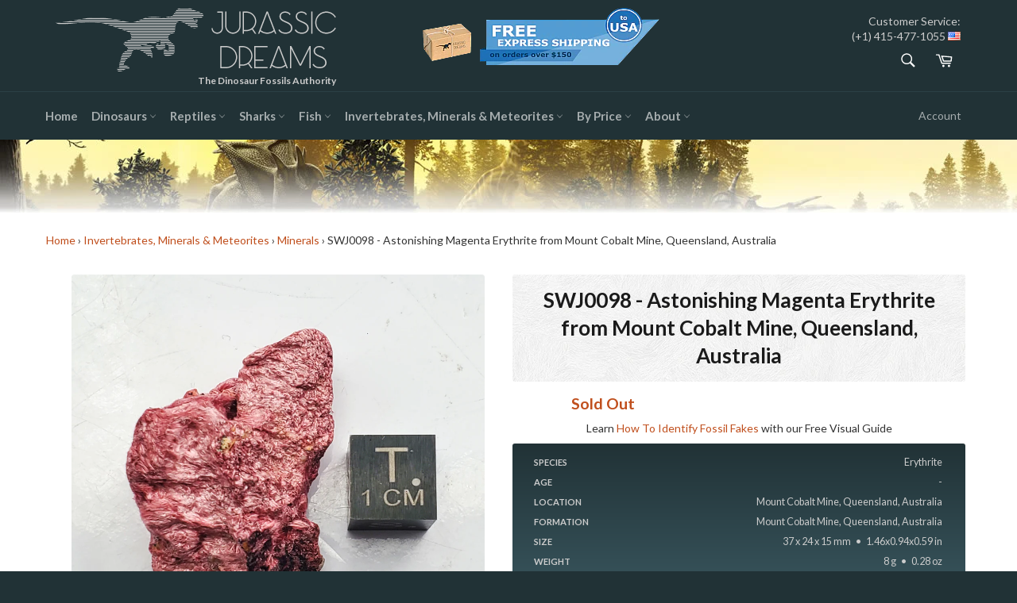

--- FILE ---
content_type: text/html; charset=utf-8
request_url: https://www.jurassic-dreams.com/products/swj0098-astonishing-magenta-erythrite-from-mount-cobalt-mine-queensland-australia-mineral-for-sale
body_size: 32867
content:
<!doctype html>
<!--[if IE 9]> <html class="ie9 supports-no-js" lang="en"> <![endif]-->
<!--[if (gt IE 9)|!(IE)]><!--> <html class="supports-no-js" lang="en"> <!--<![endif]-->
<head>
  <meta charset="utf-8">
  <meta http-equiv="X-UA-Compatible" content="IE=edge,chrome=1">
  <meta name="viewport" content="width=device-width,initial-scale=1">
  <meta name="theme-color" content="#213236">

  
    <link rel="shortcut icon" href="//www.jurassic-dreams.com/cdn/shop/t/3/assets/favicon.png?v=76043183029381645461467647827" type="image/png" />
  

  <link rel="canonical" href="https://www.jurassic-dreams.com/products/swj0098-astonishing-magenta-erythrite-from-mount-cobalt-mine-queensland-australia-mineral-for-sale">
  <title>
  SWJ0098 - Astonishing Magenta Erythrite from Mount Cobalt Mine, Queens &ndash; Jurassic-Dreams.com
  </title>

  
    <meta name="description" content="SWJ0098 - Astonishing Magenta Erythrite from Mount Cobalt Mine, Queensland, Australia">
  

  <!-- /snippets/social-meta-tags.liquid -->


  <meta property="og:type" content="product">
  <meta property="og:title" content="SWJ0098 - Astonishing Magenta Erythrite from Mount Cobalt Mine, Queensland, Australia">
  
    <meta property="og:image" content="http://www.jurassic-dreams.com/cdn/shop/products/SWJ098-09_grande.jpg?v=1649759264">
    <meta property="og:image:secure_url" content="https://www.jurassic-dreams.com/cdn/shop/products/SWJ098-09_grande.jpg?v=1649759264">
  
    <meta property="og:image" content="http://www.jurassic-dreams.com/cdn/shop/products/SWJ098-07_grande.jpg?v=1649759264">
    <meta property="og:image:secure_url" content="https://www.jurassic-dreams.com/cdn/shop/products/SWJ098-07_grande.jpg?v=1649759264">
  
    <meta property="og:image" content="http://www.jurassic-dreams.com/cdn/shop/products/SWJ098_grande.jpg?v=1649759264">
    <meta property="og:image:secure_url" content="https://www.jurassic-dreams.com/cdn/shop/products/SWJ098_grande.jpg?v=1649759264">
  
  <meta property="og:description" content="This is an exceptional magenta Erythrite specimen from the famous Mount Cobalt Mine, Queensland, AustraliaErythrite or red cobalt is a secondary hydrated cobalt arsenate mineral with the formula (Co3(AsO4)2·8H2O). Erythrite and annabergite (Ni3(AsO4)2·8H2O) (nickel arsenate) form a complete series with the general formula (Co,Ni)3(AsO4)2·8H2O. Erythrite crystallizes in the monoclinic system and forms prismatic crystals. The color is crimson to pink and occurs as a secondary coating known as cobalt bloom on cobalt arsenide minerals. Well-formed crystals are rare, with most of the mineral manifesting in crusts or small reniform aggregates.Size: 37 x 24 x 15mmWeight: 7,5gRef: SWJ0098">
  <meta property="og:price:amount" content="229.50">
  <meta property="og:price:currency" content="USD">


  <meta property="og:url" content="https://www.jurassic-dreams.com/products/swj0098-astonishing-magenta-erythrite-from-mount-cobalt-mine-queensland-australia-mineral-for-sale">

<meta property="og:site_name" content="Jurassic Dreams">




  <meta name="twitter:card" content="summary">


  <meta name="twitter:title" content="SWJ0098 - Astonishing Magenta Erythrite from Mount Cobalt Mine, Queensland, Australia">
  <meta name="twitter:description" content="This is an exceptional magenta Erythrite specimen from the famous Mount Cobalt Mine, Queensland, AustraliaErythrite or red cobalt is a secondary hydrated cobalt arsenate mineral with the formula (Co3(">
  <meta name="twitter:image" content="https://www.jurassic-dreams.com/cdn/shop/products/SWJ098-09_large.jpg?v=1649759264">
  <meta name="twitter:image:width" content="480">
  <meta name="twitter:image:height" content="480">



  <link href="//www.jurassic-dreams.com/cdn/shop/t/3/assets/theme.scss.css?v=109718165830960674181706013392" rel="stylesheet" type="text/css" media="all" />
  
  
  
  <link href="//fonts.googleapis.com/css?family=Lato:400,700" rel="stylesheet" type="text/css" media="all" />


  
    
    
    <link href="//fonts.googleapis.com/css?family=Lora:400,700" rel="stylesheet" type="text/css" media="all" />
  



  <script>window.performance && window.performance.mark && window.performance.mark('shopify.content_for_header.start');</script><meta name="google-site-verification" content="VQIvhf3xH7E0fuJKJqcyZX23okSi5BmOujMn0cZrw_M">
<meta id="shopify-digital-wallet" name="shopify-digital-wallet" content="/13638089/digital_wallets/dialog">
<meta name="shopify-checkout-api-token" content="374381257ece6e6ef52010e9162e70db">
<link rel="alternate" type="application/json+oembed" href="https://www.jurassic-dreams.com/products/swj0098-astonishing-magenta-erythrite-from-mount-cobalt-mine-queensland-australia-mineral-for-sale.oembed">
<script async="async" src="/checkouts/internal/preloads.js?locale=en-US"></script>
<link rel="preconnect" href="https://shop.app" crossorigin="anonymous">
<script async="async" src="https://shop.app/checkouts/internal/preloads.js?locale=en-US&shop_id=13638089" crossorigin="anonymous"></script>
<script id="apple-pay-shop-capabilities" type="application/json">{"shopId":13638089,"countryCode":"ES","currencyCode":"USD","merchantCapabilities":["supports3DS"],"merchantId":"gid:\/\/shopify\/Shop\/13638089","merchantName":"Jurassic Dreams","requiredBillingContactFields":["postalAddress","email","phone"],"requiredShippingContactFields":["postalAddress","email","phone"],"shippingType":"shipping","supportedNetworks":["visa","maestro","masterCard","amex"],"total":{"type":"pending","label":"Jurassic Dreams","amount":"1.00"},"shopifyPaymentsEnabled":true,"supportsSubscriptions":true}</script>
<script id="shopify-features" type="application/json">{"accessToken":"374381257ece6e6ef52010e9162e70db","betas":["rich-media-storefront-analytics"],"domain":"www.jurassic-dreams.com","predictiveSearch":true,"shopId":13638089,"locale":"en"}</script>
<script>var Shopify = Shopify || {};
Shopify.shop = "jurassic-dreams.myshopify.com";
Shopify.locale = "en";
Shopify.currency = {"active":"USD","rate":"1.0"};
Shopify.country = "US";
Shopify.theme = {"name":"Venture-PRODUCTION","id":138183623,"schema_name":null,"schema_version":null,"theme_store_id":775,"role":"main"};
Shopify.theme.handle = "null";
Shopify.theme.style = {"id":null,"handle":null};
Shopify.cdnHost = "www.jurassic-dreams.com/cdn";
Shopify.routes = Shopify.routes || {};
Shopify.routes.root = "/";</script>
<script type="module">!function(o){(o.Shopify=o.Shopify||{}).modules=!0}(window);</script>
<script>!function(o){function n(){var o=[];function n(){o.push(Array.prototype.slice.apply(arguments))}return n.q=o,n}var t=o.Shopify=o.Shopify||{};t.loadFeatures=n(),t.autoloadFeatures=n()}(window);</script>
<script>
  window.ShopifyPay = window.ShopifyPay || {};
  window.ShopifyPay.apiHost = "shop.app\/pay";
  window.ShopifyPay.redirectState = null;
</script>
<script id="shop-js-analytics" type="application/json">{"pageType":"product"}</script>
<script defer="defer" async type="module" src="//www.jurassic-dreams.com/cdn/shopifycloud/shop-js/modules/v2/client.init-shop-cart-sync_BApSsMSl.en.esm.js"></script>
<script defer="defer" async type="module" src="//www.jurassic-dreams.com/cdn/shopifycloud/shop-js/modules/v2/chunk.common_CBoos6YZ.esm.js"></script>
<script type="module">
  await import("//www.jurassic-dreams.com/cdn/shopifycloud/shop-js/modules/v2/client.init-shop-cart-sync_BApSsMSl.en.esm.js");
await import("//www.jurassic-dreams.com/cdn/shopifycloud/shop-js/modules/v2/chunk.common_CBoos6YZ.esm.js");

  window.Shopify.SignInWithShop?.initShopCartSync?.({"fedCMEnabled":true,"windoidEnabled":true});

</script>
<script>
  window.Shopify = window.Shopify || {};
  if (!window.Shopify.featureAssets) window.Shopify.featureAssets = {};
  window.Shopify.featureAssets['shop-js'] = {"shop-cart-sync":["modules/v2/client.shop-cart-sync_DJczDl9f.en.esm.js","modules/v2/chunk.common_CBoos6YZ.esm.js"],"init-fed-cm":["modules/v2/client.init-fed-cm_BzwGC0Wi.en.esm.js","modules/v2/chunk.common_CBoos6YZ.esm.js"],"init-windoid":["modules/v2/client.init-windoid_BS26ThXS.en.esm.js","modules/v2/chunk.common_CBoos6YZ.esm.js"],"shop-cash-offers":["modules/v2/client.shop-cash-offers_DthCPNIO.en.esm.js","modules/v2/chunk.common_CBoos6YZ.esm.js","modules/v2/chunk.modal_Bu1hFZFC.esm.js"],"shop-button":["modules/v2/client.shop-button_D_JX508o.en.esm.js","modules/v2/chunk.common_CBoos6YZ.esm.js"],"init-shop-email-lookup-coordinator":["modules/v2/client.init-shop-email-lookup-coordinator_DFwWcvrS.en.esm.js","modules/v2/chunk.common_CBoos6YZ.esm.js"],"shop-toast-manager":["modules/v2/client.shop-toast-manager_tEhgP2F9.en.esm.js","modules/v2/chunk.common_CBoos6YZ.esm.js"],"shop-login-button":["modules/v2/client.shop-login-button_DwLgFT0K.en.esm.js","modules/v2/chunk.common_CBoos6YZ.esm.js","modules/v2/chunk.modal_Bu1hFZFC.esm.js"],"avatar":["modules/v2/client.avatar_BTnouDA3.en.esm.js"],"init-shop-cart-sync":["modules/v2/client.init-shop-cart-sync_BApSsMSl.en.esm.js","modules/v2/chunk.common_CBoos6YZ.esm.js"],"pay-button":["modules/v2/client.pay-button_BuNmcIr_.en.esm.js","modules/v2/chunk.common_CBoos6YZ.esm.js"],"init-shop-for-new-customer-accounts":["modules/v2/client.init-shop-for-new-customer-accounts_DrjXSI53.en.esm.js","modules/v2/client.shop-login-button_DwLgFT0K.en.esm.js","modules/v2/chunk.common_CBoos6YZ.esm.js","modules/v2/chunk.modal_Bu1hFZFC.esm.js"],"init-customer-accounts-sign-up":["modules/v2/client.init-customer-accounts-sign-up_TlVCiykN.en.esm.js","modules/v2/client.shop-login-button_DwLgFT0K.en.esm.js","modules/v2/chunk.common_CBoos6YZ.esm.js","modules/v2/chunk.modal_Bu1hFZFC.esm.js"],"shop-follow-button":["modules/v2/client.shop-follow-button_C5D3XtBb.en.esm.js","modules/v2/chunk.common_CBoos6YZ.esm.js","modules/v2/chunk.modal_Bu1hFZFC.esm.js"],"checkout-modal":["modules/v2/client.checkout-modal_8TC_1FUY.en.esm.js","modules/v2/chunk.common_CBoos6YZ.esm.js","modules/v2/chunk.modal_Bu1hFZFC.esm.js"],"init-customer-accounts":["modules/v2/client.init-customer-accounts_C0Oh2ljF.en.esm.js","modules/v2/client.shop-login-button_DwLgFT0K.en.esm.js","modules/v2/chunk.common_CBoos6YZ.esm.js","modules/v2/chunk.modal_Bu1hFZFC.esm.js"],"lead-capture":["modules/v2/client.lead-capture_Cq0gfm7I.en.esm.js","modules/v2/chunk.common_CBoos6YZ.esm.js","modules/v2/chunk.modal_Bu1hFZFC.esm.js"],"shop-login":["modules/v2/client.shop-login_BmtnoEUo.en.esm.js","modules/v2/chunk.common_CBoos6YZ.esm.js","modules/v2/chunk.modal_Bu1hFZFC.esm.js"],"payment-terms":["modules/v2/client.payment-terms_BHOWV7U_.en.esm.js","modules/v2/chunk.common_CBoos6YZ.esm.js","modules/v2/chunk.modal_Bu1hFZFC.esm.js"]};
</script>
<script>(function() {
  var isLoaded = false;
  function asyncLoad() {
    if (isLoaded) return;
    isLoaded = true;
    var urls = ["https:\/\/chimpstatic.com\/mcjs-connected\/js\/users\/2be50f6b8b1d2c315e348f115\/1f6c67b7587e7d00c9dc2b7f4.js?shop=jurassic-dreams.myshopify.com","\/\/dyuszqdfuyvqq.cloudfront.net\/packs\/mf_embed_v8.js?mf_token=4825e58b-415b-41e1-86d1-2f90e24fd14e\u0026shop=jurassic-dreams.myshopify.com"];
    for (var i = 0; i < urls.length; i++) {
      var s = document.createElement('script');
      s.type = 'text/javascript';
      s.async = true;
      s.src = urls[i];
      var x = document.getElementsByTagName('script')[0];
      x.parentNode.insertBefore(s, x);
    }
  };
  if(window.attachEvent) {
    window.attachEvent('onload', asyncLoad);
  } else {
    window.addEventListener('load', asyncLoad, false);
  }
})();</script>
<script id="__st">var __st={"a":13638089,"offset":3600,"reqid":"087926a5-b89d-487e-aa70-86d33fc27038-1768885617","pageurl":"www.jurassic-dreams.com\/products\/swj0098-astonishing-magenta-erythrite-from-mount-cobalt-mine-queensland-australia-mineral-for-sale","u":"a6251b666611","p":"product","rtyp":"product","rid":6716487237745};</script>
<script>window.ShopifyPaypalV4VisibilityTracking = true;</script>
<script id="captcha-bootstrap">!function(){'use strict';const t='contact',e='account',n='new_comment',o=[[t,t],['blogs',n],['comments',n],[t,'customer']],c=[[e,'customer_login'],[e,'guest_login'],[e,'recover_customer_password'],[e,'create_customer']],r=t=>t.map((([t,e])=>`form[action*='/${t}']:not([data-nocaptcha='true']) input[name='form_type'][value='${e}']`)).join(','),a=t=>()=>t?[...document.querySelectorAll(t)].map((t=>t.form)):[];function s(){const t=[...o],e=r(t);return a(e)}const i='password',u='form_key',d=['recaptcha-v3-token','g-recaptcha-response','h-captcha-response',i],f=()=>{try{return window.sessionStorage}catch{return}},m='__shopify_v',_=t=>t.elements[u];function p(t,e,n=!1){try{const o=window.sessionStorage,c=JSON.parse(o.getItem(e)),{data:r}=function(t){const{data:e,action:n}=t;return t[m]||n?{data:e,action:n}:{data:t,action:n}}(c);for(const[e,n]of Object.entries(r))t.elements[e]&&(t.elements[e].value=n);n&&o.removeItem(e)}catch(o){console.error('form repopulation failed',{error:o})}}const l='form_type',E='cptcha';function T(t){t.dataset[E]=!0}const w=window,h=w.document,L='Shopify',v='ce_forms',y='captcha';let A=!1;((t,e)=>{const n=(g='f06e6c50-85a8-45c8-87d0-21a2b65856fe',I='https://cdn.shopify.com/shopifycloud/storefront-forms-hcaptcha/ce_storefront_forms_captcha_hcaptcha.v1.5.2.iife.js',D={infoText:'Protected by hCaptcha',privacyText:'Privacy',termsText:'Terms'},(t,e,n)=>{const o=w[L][v],c=o.bindForm;if(c)return c(t,g,e,D).then(n);var r;o.q.push([[t,g,e,D],n]),r=I,A||(h.body.append(Object.assign(h.createElement('script'),{id:'captcha-provider',async:!0,src:r})),A=!0)});var g,I,D;w[L]=w[L]||{},w[L][v]=w[L][v]||{},w[L][v].q=[],w[L][y]=w[L][y]||{},w[L][y].protect=function(t,e){n(t,void 0,e),T(t)},Object.freeze(w[L][y]),function(t,e,n,w,h,L){const[v,y,A,g]=function(t,e,n){const i=e?o:[],u=t?c:[],d=[...i,...u],f=r(d),m=r(i),_=r(d.filter((([t,e])=>n.includes(e))));return[a(f),a(m),a(_),s()]}(w,h,L),I=t=>{const e=t.target;return e instanceof HTMLFormElement?e:e&&e.form},D=t=>v().includes(t);t.addEventListener('submit',(t=>{const e=I(t);if(!e)return;const n=D(e)&&!e.dataset.hcaptchaBound&&!e.dataset.recaptchaBound,o=_(e),c=g().includes(e)&&(!o||!o.value);(n||c)&&t.preventDefault(),c&&!n&&(function(t){try{if(!f())return;!function(t){const e=f();if(!e)return;const n=_(t);if(!n)return;const o=n.value;o&&e.removeItem(o)}(t);const e=Array.from(Array(32),(()=>Math.random().toString(36)[2])).join('');!function(t,e){_(t)||t.append(Object.assign(document.createElement('input'),{type:'hidden',name:u})),t.elements[u].value=e}(t,e),function(t,e){const n=f();if(!n)return;const o=[...t.querySelectorAll(`input[type='${i}']`)].map((({name:t})=>t)),c=[...d,...o],r={};for(const[a,s]of new FormData(t).entries())c.includes(a)||(r[a]=s);n.setItem(e,JSON.stringify({[m]:1,action:t.action,data:r}))}(t,e)}catch(e){console.error('failed to persist form',e)}}(e),e.submit())}));const S=(t,e)=>{t&&!t.dataset[E]&&(n(t,e.some((e=>e===t))),T(t))};for(const o of['focusin','change'])t.addEventListener(o,(t=>{const e=I(t);D(e)&&S(e,y())}));const B=e.get('form_key'),M=e.get(l),P=B&&M;t.addEventListener('DOMContentLoaded',(()=>{const t=y();if(P)for(const e of t)e.elements[l].value===M&&p(e,B);[...new Set([...A(),...v().filter((t=>'true'===t.dataset.shopifyCaptcha))])].forEach((e=>S(e,t)))}))}(h,new URLSearchParams(w.location.search),n,t,e,['guest_login'])})(!0,!0)}();</script>
<script integrity="sha256-4kQ18oKyAcykRKYeNunJcIwy7WH5gtpwJnB7kiuLZ1E=" data-source-attribution="shopify.loadfeatures" defer="defer" src="//www.jurassic-dreams.com/cdn/shopifycloud/storefront/assets/storefront/load_feature-a0a9edcb.js" crossorigin="anonymous"></script>
<script crossorigin="anonymous" defer="defer" src="//www.jurassic-dreams.com/cdn/shopifycloud/storefront/assets/shopify_pay/storefront-65b4c6d7.js?v=20250812"></script>
<script data-source-attribution="shopify.dynamic_checkout.dynamic.init">var Shopify=Shopify||{};Shopify.PaymentButton=Shopify.PaymentButton||{isStorefrontPortableWallets:!0,init:function(){window.Shopify.PaymentButton.init=function(){};var t=document.createElement("script");t.src="https://www.jurassic-dreams.com/cdn/shopifycloud/portable-wallets/latest/portable-wallets.en.js",t.type="module",document.head.appendChild(t)}};
</script>
<script data-source-attribution="shopify.dynamic_checkout.buyer_consent">
  function portableWalletsHideBuyerConsent(e){var t=document.getElementById("shopify-buyer-consent"),n=document.getElementById("shopify-subscription-policy-button");t&&n&&(t.classList.add("hidden"),t.setAttribute("aria-hidden","true"),n.removeEventListener("click",e))}function portableWalletsShowBuyerConsent(e){var t=document.getElementById("shopify-buyer-consent"),n=document.getElementById("shopify-subscription-policy-button");t&&n&&(t.classList.remove("hidden"),t.removeAttribute("aria-hidden"),n.addEventListener("click",e))}window.Shopify?.PaymentButton&&(window.Shopify.PaymentButton.hideBuyerConsent=portableWalletsHideBuyerConsent,window.Shopify.PaymentButton.showBuyerConsent=portableWalletsShowBuyerConsent);
</script>
<script data-source-attribution="shopify.dynamic_checkout.cart.bootstrap">document.addEventListener("DOMContentLoaded",(function(){function t(){return document.querySelector("shopify-accelerated-checkout-cart, shopify-accelerated-checkout")}if(t())Shopify.PaymentButton.init();else{new MutationObserver((function(e,n){t()&&(Shopify.PaymentButton.init(),n.disconnect())})).observe(document.body,{childList:!0,subtree:!0})}}));
</script>
<link id="shopify-accelerated-checkout-styles" rel="stylesheet" media="screen" href="https://www.jurassic-dreams.com/cdn/shopifycloud/portable-wallets/latest/accelerated-checkout-backwards-compat.css" crossorigin="anonymous">
<style id="shopify-accelerated-checkout-cart">
        #shopify-buyer-consent {
  margin-top: 1em;
  display: inline-block;
  width: 100%;
}

#shopify-buyer-consent.hidden {
  display: none;
}

#shopify-subscription-policy-button {
  background: none;
  border: none;
  padding: 0;
  text-decoration: underline;
  font-size: inherit;
  cursor: pointer;
}

#shopify-subscription-policy-button::before {
  box-shadow: none;
}

      </style>

<script>window.performance && window.performance.mark && window.performance.mark('shopify.content_for_header.end');</script>

  
  
  <script src="//www.jurassic-dreams.com/cdn/shop/t/3/assets/jd_breadcumbHelper.js?v=14935146605872841261657922606" type="text/javascript"></script>
  <script src="//www.jurassic-dreams.com/cdn/shop/t/3/assets/jd_numberCrunching.js?v=72678059015543010221478728666" type="text/javascript"></script>
  
  
    
    <script src="//www.jurassic-dreams.com/cdn/shop/t/3/assets/magiczoomplus.js?v=124574556310463550321477262652" type="text/javascript"></script>
    <script src="//www.jurassic-dreams.com/cdn/shop/t/3/assets/magiczoomplus.sirv.js?v=29523756230569085291468845484" type="text/javascript"></script>
    <link href="//www.jurassic-dreams.com/cdn/shop/t/3/assets/magiczoomplus.css?v=126788899485937453261468848531" rel="stylesheet" type="text/css" media="all" />
    <link href="//www.jurassic-dreams.com/cdn/shop/t/3/assets/magiczoomplus.additional.css?v=45208366884752688821468845485" rel="stylesheet" type="text/css" media="all" />
    <script type="text/javascript">
    mzOptions = {
		'zoomWidth':'100%',
		'zoomHeight':'100%',
		'zoomPosition':'inner',
		'zoomDistance':10,
		'selectorTrigger':'click',
		'transitionEffect':true,
		'lazyZoom':false,
		'rightClick':true,
		'zoomMode':'zoom',
		'zoomOn':'hover',
		'upscale':false,
		'smoothing':true,
		'variableZoom':false,
		'zoomCaption':'off',
		'expand':'window',
		'expandZoomMode':'zoom',
		'expandZoomOn':'click',
		'expandCaption':true,
		'closeOnClickOutside':true,
		'hint':'once',
		'textHoverZoomHint':'Hover to zoom',
		'textClickZoomHint':'Click to zoom',
		'textExpandHint':'Click to expand',
		'textBtnClose':'Close',
		'textBtnNext':'Next',
		'textBtnPrev':'Previous'
    }
    mzMobileOptions = {
		'zoomMode':'zoom',
		'textHoverZoomHint':'Touch to zoom',
		'textClickZoomHint':'Double tap to zoom',
		'textExpandHint':'Tap to expand'
    }
    </script>
    

  
  <link href="//cdn-images.mailchimp.com/embedcode/classic-10_7.css" rel="stylesheet" type="text/css">
  <style type="text/css">
	#mc_embed_signup{background:#fff; clear:left; font:14px Helvetica,Arial,sans-serif; }
	/* Add your own MailChimp form style overrides in your site stylesheet or in this style block.
	   We recommend moving this block and the preceding CSS link to the HEAD of your HTML file. */
    
    #mc_embed_signup .button {background-color: #2b4146; color: #FF8000;}
    #mc_embed_signup .button:hover {background-color:#004d66; color: #FF8000;}
  </style>
  
<!-- Facebook Pixel Code -->
<script>
!function(f,b,e,v,n,t,s)
{if(f.fbq)return;n=f.fbq=function(){n.callMethod?
n.callMethod.apply(n,arguments):n.queue.push(arguments)};
if(!f._fbq)f._fbq=n;n.push=n;n.loaded=!0;n.version='2.0';
n.queue=[];t=b.createElement(e);t.async=!0;
t.src=v;s=b.getElementsByTagName(e)[0];
s.parentNode.insertBefore(t,s)}(window,document,'script',
'https://connect.facebook.net/en_US/fbevents.js');
 fbq('init', '989254011184052'); 
fbq('track', 'PageView');
</script>
<noscript>
 <img height="1" width="1" 
src="https://www.facebook.com/tr?id=989254011184052&ev=PageView
&noscript=1"/>
</noscript>
<!-- End Facebook Pixel Code -->
<meta name="google-site-verification" content="VQIvhf3xH7E0fuJKJqcyZX23okSi5BmOujMn0cZrw_M" />
<!-- BEGIN app block: shopify://apps/ultimate-country-blocker/blocks/main/3900b21d-0906-4408-99d9-316f63d04993 --><script src="https://d3vdg56tupf4f7.cloudfront.net/?shop=jurassic-dreams.myshopify.com"></script>

<!-- END app block --><link href="https://monorail-edge.shopifysvc.com" rel="dns-prefetch">
<script>(function(){if ("sendBeacon" in navigator && "performance" in window) {try {var session_token_from_headers = performance.getEntriesByType('navigation')[0].serverTiming.find(x => x.name == '_s').description;} catch {var session_token_from_headers = undefined;}var session_cookie_matches = document.cookie.match(/_shopify_s=([^;]*)/);var session_token_from_cookie = session_cookie_matches && session_cookie_matches.length === 2 ? session_cookie_matches[1] : "";var session_token = session_token_from_headers || session_token_from_cookie || "";function handle_abandonment_event(e) {var entries = performance.getEntries().filter(function(entry) {return /monorail-edge.shopifysvc.com/.test(entry.name);});if (!window.abandonment_tracked && entries.length === 0) {window.abandonment_tracked = true;var currentMs = Date.now();var navigation_start = performance.timing.navigationStart;var payload = {shop_id: 13638089,url: window.location.href,navigation_start,duration: currentMs - navigation_start,session_token,page_type: "product"};window.navigator.sendBeacon("https://monorail-edge.shopifysvc.com/v1/produce", JSON.stringify({schema_id: "online_store_buyer_site_abandonment/1.1",payload: payload,metadata: {event_created_at_ms: currentMs,event_sent_at_ms: currentMs}}));}}window.addEventListener('pagehide', handle_abandonment_event);}}());</script>
<script id="web-pixels-manager-setup">(function e(e,d,r,n,o){if(void 0===o&&(o={}),!Boolean(null===(a=null===(i=window.Shopify)||void 0===i?void 0:i.analytics)||void 0===a?void 0:a.replayQueue)){var i,a;window.Shopify=window.Shopify||{};var t=window.Shopify;t.analytics=t.analytics||{};var s=t.analytics;s.replayQueue=[],s.publish=function(e,d,r){return s.replayQueue.push([e,d,r]),!0};try{self.performance.mark("wpm:start")}catch(e){}var l=function(){var e={modern:/Edge?\/(1{2}[4-9]|1[2-9]\d|[2-9]\d{2}|\d{4,})\.\d+(\.\d+|)|Firefox\/(1{2}[4-9]|1[2-9]\d|[2-9]\d{2}|\d{4,})\.\d+(\.\d+|)|Chrom(ium|e)\/(9{2}|\d{3,})\.\d+(\.\d+|)|(Maci|X1{2}).+ Version\/(15\.\d+|(1[6-9]|[2-9]\d|\d{3,})\.\d+)([,.]\d+|)( \(\w+\)|)( Mobile\/\w+|) Safari\/|Chrome.+OPR\/(9{2}|\d{3,})\.\d+\.\d+|(CPU[ +]OS|iPhone[ +]OS|CPU[ +]iPhone|CPU IPhone OS|CPU iPad OS)[ +]+(15[._]\d+|(1[6-9]|[2-9]\d|\d{3,})[._]\d+)([._]\d+|)|Android:?[ /-](13[3-9]|1[4-9]\d|[2-9]\d{2}|\d{4,})(\.\d+|)(\.\d+|)|Android.+Firefox\/(13[5-9]|1[4-9]\d|[2-9]\d{2}|\d{4,})\.\d+(\.\d+|)|Android.+Chrom(ium|e)\/(13[3-9]|1[4-9]\d|[2-9]\d{2}|\d{4,})\.\d+(\.\d+|)|SamsungBrowser\/([2-9]\d|\d{3,})\.\d+/,legacy:/Edge?\/(1[6-9]|[2-9]\d|\d{3,})\.\d+(\.\d+|)|Firefox\/(5[4-9]|[6-9]\d|\d{3,})\.\d+(\.\d+|)|Chrom(ium|e)\/(5[1-9]|[6-9]\d|\d{3,})\.\d+(\.\d+|)([\d.]+$|.*Safari\/(?![\d.]+ Edge\/[\d.]+$))|(Maci|X1{2}).+ Version\/(10\.\d+|(1[1-9]|[2-9]\d|\d{3,})\.\d+)([,.]\d+|)( \(\w+\)|)( Mobile\/\w+|) Safari\/|Chrome.+OPR\/(3[89]|[4-9]\d|\d{3,})\.\d+\.\d+|(CPU[ +]OS|iPhone[ +]OS|CPU[ +]iPhone|CPU IPhone OS|CPU iPad OS)[ +]+(10[._]\d+|(1[1-9]|[2-9]\d|\d{3,})[._]\d+)([._]\d+|)|Android:?[ /-](13[3-9]|1[4-9]\d|[2-9]\d{2}|\d{4,})(\.\d+|)(\.\d+|)|Mobile Safari.+OPR\/([89]\d|\d{3,})\.\d+\.\d+|Android.+Firefox\/(13[5-9]|1[4-9]\d|[2-9]\d{2}|\d{4,})\.\d+(\.\d+|)|Android.+Chrom(ium|e)\/(13[3-9]|1[4-9]\d|[2-9]\d{2}|\d{4,})\.\d+(\.\d+|)|Android.+(UC? ?Browser|UCWEB|U3)[ /]?(15\.([5-9]|\d{2,})|(1[6-9]|[2-9]\d|\d{3,})\.\d+)\.\d+|SamsungBrowser\/(5\.\d+|([6-9]|\d{2,})\.\d+)|Android.+MQ{2}Browser\/(14(\.(9|\d{2,})|)|(1[5-9]|[2-9]\d|\d{3,})(\.\d+|))(\.\d+|)|K[Aa][Ii]OS\/(3\.\d+|([4-9]|\d{2,})\.\d+)(\.\d+|)/},d=e.modern,r=e.legacy,n=navigator.userAgent;return n.match(d)?"modern":n.match(r)?"legacy":"unknown"}(),u="modern"===l?"modern":"legacy",c=(null!=n?n:{modern:"",legacy:""})[u],f=function(e){return[e.baseUrl,"/wpm","/b",e.hashVersion,"modern"===e.buildTarget?"m":"l",".js"].join("")}({baseUrl:d,hashVersion:r,buildTarget:u}),m=function(e){var d=e.version,r=e.bundleTarget,n=e.surface,o=e.pageUrl,i=e.monorailEndpoint;return{emit:function(e){var a=e.status,t=e.errorMsg,s=(new Date).getTime(),l=JSON.stringify({metadata:{event_sent_at_ms:s},events:[{schema_id:"web_pixels_manager_load/3.1",payload:{version:d,bundle_target:r,page_url:o,status:a,surface:n,error_msg:t},metadata:{event_created_at_ms:s}}]});if(!i)return console&&console.warn&&console.warn("[Web Pixels Manager] No Monorail endpoint provided, skipping logging."),!1;try{return self.navigator.sendBeacon.bind(self.navigator)(i,l)}catch(e){}var u=new XMLHttpRequest;try{return u.open("POST",i,!0),u.setRequestHeader("Content-Type","text/plain"),u.send(l),!0}catch(e){return console&&console.warn&&console.warn("[Web Pixels Manager] Got an unhandled error while logging to Monorail."),!1}}}}({version:r,bundleTarget:l,surface:e.surface,pageUrl:self.location.href,monorailEndpoint:e.monorailEndpoint});try{o.browserTarget=l,function(e){var d=e.src,r=e.async,n=void 0===r||r,o=e.onload,i=e.onerror,a=e.sri,t=e.scriptDataAttributes,s=void 0===t?{}:t,l=document.createElement("script"),u=document.querySelector("head"),c=document.querySelector("body");if(l.async=n,l.src=d,a&&(l.integrity=a,l.crossOrigin="anonymous"),s)for(var f in s)if(Object.prototype.hasOwnProperty.call(s,f))try{l.dataset[f]=s[f]}catch(e){}if(o&&l.addEventListener("load",o),i&&l.addEventListener("error",i),u)u.appendChild(l);else{if(!c)throw new Error("Did not find a head or body element to append the script");c.appendChild(l)}}({src:f,async:!0,onload:function(){if(!function(){var e,d;return Boolean(null===(d=null===(e=window.Shopify)||void 0===e?void 0:e.analytics)||void 0===d?void 0:d.initialized)}()){var d=window.webPixelsManager.init(e)||void 0;if(d){var r=window.Shopify.analytics;r.replayQueue.forEach((function(e){var r=e[0],n=e[1],o=e[2];d.publishCustomEvent(r,n,o)})),r.replayQueue=[],r.publish=d.publishCustomEvent,r.visitor=d.visitor,r.initialized=!0}}},onerror:function(){return m.emit({status:"failed",errorMsg:"".concat(f," has failed to load")})},sri:function(e){var d=/^sha384-[A-Za-z0-9+/=]+$/;return"string"==typeof e&&d.test(e)}(c)?c:"",scriptDataAttributes:o}),m.emit({status:"loading"})}catch(e){m.emit({status:"failed",errorMsg:(null==e?void 0:e.message)||"Unknown error"})}}})({shopId: 13638089,storefrontBaseUrl: "https://www.jurassic-dreams.com",extensionsBaseUrl: "https://extensions.shopifycdn.com/cdn/shopifycloud/web-pixels-manager",monorailEndpoint: "https://monorail-edge.shopifysvc.com/unstable/produce_batch",surface: "storefront-renderer",enabledBetaFlags: ["2dca8a86"],webPixelsConfigList: [{"id":"1136001362","configuration":"{\"config\":\"{\\\"pixel_id\\\":\\\"GT-T94TX46\\\",\\\"target_country\\\":\\\"US\\\",\\\"gtag_events\\\":[{\\\"type\\\":\\\"purchase\\\",\\\"action_label\\\":\\\"MC-80R2E07Q49\\\"},{\\\"type\\\":\\\"page_view\\\",\\\"action_label\\\":\\\"MC-80R2E07Q49\\\"},{\\\"type\\\":\\\"view_item\\\",\\\"action_label\\\":\\\"MC-80R2E07Q49\\\"}],\\\"enable_monitoring_mode\\\":false}\"}","eventPayloadVersion":"v1","runtimeContext":"OPEN","scriptVersion":"b2a88bafab3e21179ed38636efcd8a93","type":"APP","apiClientId":1780363,"privacyPurposes":[],"dataSharingAdjustments":{"protectedCustomerApprovalScopes":["read_customer_address","read_customer_email","read_customer_name","read_customer_personal_data","read_customer_phone"]}},{"id":"159056210","eventPayloadVersion":"v1","runtimeContext":"LAX","scriptVersion":"1","type":"CUSTOM","privacyPurposes":["MARKETING"],"name":"Meta pixel (migrated)"},{"id":"177013074","eventPayloadVersion":"v1","runtimeContext":"LAX","scriptVersion":"1","type":"CUSTOM","privacyPurposes":["ANALYTICS"],"name":"Google Analytics tag (migrated)"},{"id":"shopify-app-pixel","configuration":"{}","eventPayloadVersion":"v1","runtimeContext":"STRICT","scriptVersion":"0450","apiClientId":"shopify-pixel","type":"APP","privacyPurposes":["ANALYTICS","MARKETING"]},{"id":"shopify-custom-pixel","eventPayloadVersion":"v1","runtimeContext":"LAX","scriptVersion":"0450","apiClientId":"shopify-pixel","type":"CUSTOM","privacyPurposes":["ANALYTICS","MARKETING"]}],isMerchantRequest: false,initData: {"shop":{"name":"Jurassic Dreams","paymentSettings":{"currencyCode":"USD"},"myshopifyDomain":"jurassic-dreams.myshopify.com","countryCode":"ES","storefrontUrl":"https:\/\/www.jurassic-dreams.com"},"customer":null,"cart":null,"checkout":null,"productVariants":[{"price":{"amount":229.5,"currencyCode":"USD"},"product":{"title":"SWJ0098 - Astonishing Magenta Erythrite from Mount Cobalt Mine, Queensland, Australia","vendor":"Jurassic Dreams","id":"6716487237745","untranslatedTitle":"SWJ0098 - Astonishing Magenta Erythrite from Mount Cobalt Mine, Queensland, Australia","url":"\/products\/swj0098-astonishing-magenta-erythrite-from-mount-cobalt-mine-queensland-australia-mineral-for-sale","type":""},"id":"39751442923633","image":{"src":"\/\/www.jurassic-dreams.com\/cdn\/shop\/products\/SWJ098-09.jpg?v=1649759264"},"sku":"","title":"Default Title","untranslatedTitle":"Default Title"}],"purchasingCompany":null},},"https://www.jurassic-dreams.com/cdn","fcfee988w5aeb613cpc8e4bc33m6693e112",{"modern":"","legacy":""},{"shopId":"13638089","storefrontBaseUrl":"https:\/\/www.jurassic-dreams.com","extensionBaseUrl":"https:\/\/extensions.shopifycdn.com\/cdn\/shopifycloud\/web-pixels-manager","surface":"storefront-renderer","enabledBetaFlags":"[\"2dca8a86\"]","isMerchantRequest":"false","hashVersion":"fcfee988w5aeb613cpc8e4bc33m6693e112","publish":"custom","events":"[[\"page_viewed\",{}],[\"product_viewed\",{\"productVariant\":{\"price\":{\"amount\":229.5,\"currencyCode\":\"USD\"},\"product\":{\"title\":\"SWJ0098 - Astonishing Magenta Erythrite from Mount Cobalt Mine, Queensland, Australia\",\"vendor\":\"Jurassic Dreams\",\"id\":\"6716487237745\",\"untranslatedTitle\":\"SWJ0098 - Astonishing Magenta Erythrite from Mount Cobalt Mine, Queensland, Australia\",\"url\":\"\/products\/swj0098-astonishing-magenta-erythrite-from-mount-cobalt-mine-queensland-australia-mineral-for-sale\",\"type\":\"\"},\"id\":\"39751442923633\",\"image\":{\"src\":\"\/\/www.jurassic-dreams.com\/cdn\/shop\/products\/SWJ098-09.jpg?v=1649759264\"},\"sku\":\"\",\"title\":\"Default Title\",\"untranslatedTitle\":\"Default Title\"}}]]"});</script><script>
  window.ShopifyAnalytics = window.ShopifyAnalytics || {};
  window.ShopifyAnalytics.meta = window.ShopifyAnalytics.meta || {};
  window.ShopifyAnalytics.meta.currency = 'USD';
  var meta = {"product":{"id":6716487237745,"gid":"gid:\/\/shopify\/Product\/6716487237745","vendor":"Jurassic Dreams","type":"","handle":"swj0098-astonishing-magenta-erythrite-from-mount-cobalt-mine-queensland-australia-mineral-for-sale","variants":[{"id":39751442923633,"price":22950,"name":"SWJ0098 - Astonishing Magenta Erythrite from Mount Cobalt Mine, Queensland, Australia","public_title":null,"sku":""}],"remote":false},"page":{"pageType":"product","resourceType":"product","resourceId":6716487237745,"requestId":"087926a5-b89d-487e-aa70-86d33fc27038-1768885617"}};
  for (var attr in meta) {
    window.ShopifyAnalytics.meta[attr] = meta[attr];
  }
</script>
<script class="analytics">
  (function () {
    var customDocumentWrite = function(content) {
      var jquery = null;

      if (window.jQuery) {
        jquery = window.jQuery;
      } else if (window.Checkout && window.Checkout.$) {
        jquery = window.Checkout.$;
      }

      if (jquery) {
        jquery('body').append(content);
      }
    };

    var hasLoggedConversion = function(token) {
      if (token) {
        return document.cookie.indexOf('loggedConversion=' + token) !== -1;
      }
      return false;
    }

    var setCookieIfConversion = function(token) {
      if (token) {
        var twoMonthsFromNow = new Date(Date.now());
        twoMonthsFromNow.setMonth(twoMonthsFromNow.getMonth() + 2);

        document.cookie = 'loggedConversion=' + token + '; expires=' + twoMonthsFromNow;
      }
    }

    var trekkie = window.ShopifyAnalytics.lib = window.trekkie = window.trekkie || [];
    if (trekkie.integrations) {
      return;
    }
    trekkie.methods = [
      'identify',
      'page',
      'ready',
      'track',
      'trackForm',
      'trackLink'
    ];
    trekkie.factory = function(method) {
      return function() {
        var args = Array.prototype.slice.call(arguments);
        args.unshift(method);
        trekkie.push(args);
        return trekkie;
      };
    };
    for (var i = 0; i < trekkie.methods.length; i++) {
      var key = trekkie.methods[i];
      trekkie[key] = trekkie.factory(key);
    }
    trekkie.load = function(config) {
      trekkie.config = config || {};
      trekkie.config.initialDocumentCookie = document.cookie;
      var first = document.getElementsByTagName('script')[0];
      var script = document.createElement('script');
      script.type = 'text/javascript';
      script.onerror = function(e) {
        var scriptFallback = document.createElement('script');
        scriptFallback.type = 'text/javascript';
        scriptFallback.onerror = function(error) {
                var Monorail = {
      produce: function produce(monorailDomain, schemaId, payload) {
        var currentMs = new Date().getTime();
        var event = {
          schema_id: schemaId,
          payload: payload,
          metadata: {
            event_created_at_ms: currentMs,
            event_sent_at_ms: currentMs
          }
        };
        return Monorail.sendRequest("https://" + monorailDomain + "/v1/produce", JSON.stringify(event));
      },
      sendRequest: function sendRequest(endpointUrl, payload) {
        // Try the sendBeacon API
        if (window && window.navigator && typeof window.navigator.sendBeacon === 'function' && typeof window.Blob === 'function' && !Monorail.isIos12()) {
          var blobData = new window.Blob([payload], {
            type: 'text/plain'
          });

          if (window.navigator.sendBeacon(endpointUrl, blobData)) {
            return true;
          } // sendBeacon was not successful

        } // XHR beacon

        var xhr = new XMLHttpRequest();

        try {
          xhr.open('POST', endpointUrl);
          xhr.setRequestHeader('Content-Type', 'text/plain');
          xhr.send(payload);
        } catch (e) {
          console.log(e);
        }

        return false;
      },
      isIos12: function isIos12() {
        return window.navigator.userAgent.lastIndexOf('iPhone; CPU iPhone OS 12_') !== -1 || window.navigator.userAgent.lastIndexOf('iPad; CPU OS 12_') !== -1;
      }
    };
    Monorail.produce('monorail-edge.shopifysvc.com',
      'trekkie_storefront_load_errors/1.1',
      {shop_id: 13638089,
      theme_id: 138183623,
      app_name: "storefront",
      context_url: window.location.href,
      source_url: "//www.jurassic-dreams.com/cdn/s/trekkie.storefront.cd680fe47e6c39ca5d5df5f0a32d569bc48c0f27.min.js"});

        };
        scriptFallback.async = true;
        scriptFallback.src = '//www.jurassic-dreams.com/cdn/s/trekkie.storefront.cd680fe47e6c39ca5d5df5f0a32d569bc48c0f27.min.js';
        first.parentNode.insertBefore(scriptFallback, first);
      };
      script.async = true;
      script.src = '//www.jurassic-dreams.com/cdn/s/trekkie.storefront.cd680fe47e6c39ca5d5df5f0a32d569bc48c0f27.min.js';
      first.parentNode.insertBefore(script, first);
    };
    trekkie.load(
      {"Trekkie":{"appName":"storefront","development":false,"defaultAttributes":{"shopId":13638089,"isMerchantRequest":null,"themeId":138183623,"themeCityHash":"515025571253631802","contentLanguage":"en","currency":"USD","eventMetadataId":"ffd649d6-662d-40f2-9a1f-61e10c6f4a97"},"isServerSideCookieWritingEnabled":true,"monorailRegion":"shop_domain","enabledBetaFlags":["65f19447"]},"Session Attribution":{},"S2S":{"facebookCapiEnabled":false,"source":"trekkie-storefront-renderer","apiClientId":580111}}
    );

    var loaded = false;
    trekkie.ready(function() {
      if (loaded) return;
      loaded = true;

      window.ShopifyAnalytics.lib = window.trekkie;

      var originalDocumentWrite = document.write;
      document.write = customDocumentWrite;
      try { window.ShopifyAnalytics.merchantGoogleAnalytics.call(this); } catch(error) {};
      document.write = originalDocumentWrite;

      window.ShopifyAnalytics.lib.page(null,{"pageType":"product","resourceType":"product","resourceId":6716487237745,"requestId":"087926a5-b89d-487e-aa70-86d33fc27038-1768885617","shopifyEmitted":true});

      var match = window.location.pathname.match(/checkouts\/(.+)\/(thank_you|post_purchase)/)
      var token = match? match[1]: undefined;
      if (!hasLoggedConversion(token)) {
        setCookieIfConversion(token);
        window.ShopifyAnalytics.lib.track("Viewed Product",{"currency":"USD","variantId":39751442923633,"productId":6716487237745,"productGid":"gid:\/\/shopify\/Product\/6716487237745","name":"SWJ0098 - Astonishing Magenta Erythrite from Mount Cobalt Mine, Queensland, Australia","price":"229.50","sku":"","brand":"Jurassic Dreams","variant":null,"category":"","nonInteraction":true,"remote":false},undefined,undefined,{"shopifyEmitted":true});
      window.ShopifyAnalytics.lib.track("monorail:\/\/trekkie_storefront_viewed_product\/1.1",{"currency":"USD","variantId":39751442923633,"productId":6716487237745,"productGid":"gid:\/\/shopify\/Product\/6716487237745","name":"SWJ0098 - Astonishing Magenta Erythrite from Mount Cobalt Mine, Queensland, Australia","price":"229.50","sku":"","brand":"Jurassic Dreams","variant":null,"category":"","nonInteraction":true,"remote":false,"referer":"https:\/\/www.jurassic-dreams.com\/products\/swj0098-astonishing-magenta-erythrite-from-mount-cobalt-mine-queensland-australia-mineral-for-sale"});
      }
    });


        var eventsListenerScript = document.createElement('script');
        eventsListenerScript.async = true;
        eventsListenerScript.src = "//www.jurassic-dreams.com/cdn/shopifycloud/storefront/assets/shop_events_listener-3da45d37.js";
        document.getElementsByTagName('head')[0].appendChild(eventsListenerScript);

})();</script>
  <script>
  if (!window.ga || (window.ga && typeof window.ga !== 'function')) {
    window.ga = function ga() {
      (window.ga.q = window.ga.q || []).push(arguments);
      if (window.Shopify && window.Shopify.analytics && typeof window.Shopify.analytics.publish === 'function') {
        window.Shopify.analytics.publish("ga_stub_called", {}, {sendTo: "google_osp_migration"});
      }
      console.error("Shopify's Google Analytics stub called with:", Array.from(arguments), "\nSee https://help.shopify.com/manual/promoting-marketing/pixels/pixel-migration#google for more information.");
    };
    if (window.Shopify && window.Shopify.analytics && typeof window.Shopify.analytics.publish === 'function') {
      window.Shopify.analytics.publish("ga_stub_initialized", {}, {sendTo: "google_osp_migration"});
    }
  }
</script>
<script
  defer
  src="https://www.jurassic-dreams.com/cdn/shopifycloud/perf-kit/shopify-perf-kit-3.0.4.min.js"
  data-application="storefront-renderer"
  data-shop-id="13638089"
  data-render-region="gcp-us-east1"
  data-page-type="product"
  data-theme-instance-id="138183623"
  data-theme-name=""
  data-theme-version=""
  data-monorail-region="shop_domain"
  data-resource-timing-sampling-rate="10"
  data-shs="true"
  data-shs-beacon="true"
  data-shs-export-with-fetch="true"
  data-shs-logs-sample-rate="1"
  data-shs-beacon-endpoint="https://www.jurassic-dreams.com/api/collect"
></script>
</head>

<body id="swj0098-astonishing-magenta-erythrite-from-mount-cobalt-mine-queens" class="template-product" >

<div id="fb-root"></div>
<script>(function(d, s, id) {
  var js, fjs = d.getElementsByTagName(s)[0];
  if (d.getElementById(id)) return;
  js = d.createElement(s); js.id = id;
  js.src = "//connect.facebook.net/en_US/sdk.js#xfbml=1&version=v2.8&appId=149605168464473";
  fjs.parentNode.insertBefore(js, fjs);
}(document, 'script', 'facebook-jssdk'));</script>
  
  <a class="in-page-link visually-hidden skip-link" href="#MainContent">Skip to content</a>

  <div id="NavDrawer" class="drawer drawer--left">
    <div class="drawer__inner">
      <form action="/search" method="get" class="drawer__search" role="search">
        
        <input type="search" name="q" placeholder="Search" aria-label="Search" class="drawer__search-input">

        <button type="submit" class="text-link drawer__search-submit">
          <svg aria-hidden="true" focusable="false" role="presentation" viewBox="0 0 32 32" class="icon icon-search"><path fill="#444" d="M21.84 18.77a10.012 10.012 0 0 0 1.57-5.39c0-5.547-4.494-10.047-10.035-10.047-5.548 0-10.04 4.5-10.04 10.048s4.492 10.05 10.033 10.05c2.012 0 3.886-.595 5.456-1.61l.455-.318 7.164 7.165 2.223-2.263-7.158-7.165.33-.47zM18.994 7.768c1.498 1.498 2.322 3.49 2.322 5.608s-.825 4.11-2.322 5.608c-1.498 1.498-3.49 2.322-5.608 2.322s-4.11-.825-5.608-2.322c-1.5-1.498-2.323-3.49-2.323-5.608s.825-4.11 2.322-5.608c1.497-1.498 3.49-2.322 5.607-2.322s4.11.825 5.608 2.322z"/></svg>
          <span class="icon__fallback-text">Search</span>
        </button>
      </form>
      <ul class="drawer__nav">
        
          
          
            <li class="drawer__nav-item">
              <a href="/" class="drawer__nav-link">Home</a>
            </li>
          
        
          
          
            <li class="drawer__nav-item">
              <div class="drawer__nav-has-sublist">
                <a href="/collections/dinosaurs-fossils-for-sale" class="drawer__nav-link" id="DrawerLabel-dinosaurs">Dinosaurs</a>
                <div class="drawer__nav-toggle">
                  <button type="button" data-aria-controls="DrawerLinklist-dinosaurs" class="text-link drawer__nav-toggle-btn drawer__meganav-toggle">
                    <span class="drawer__nav-toggle--open">
                      <svg aria-hidden="true" focusable="false" role="presentation" viewBox="0 0 22 21" class="icon icon-plus"><path d="M12 11.5h9.5v-2H12V0h-2v9.5H.5v2H10V21h2v-9.5z" fill="#000" fill-rule="evenodd"/></svg>
                      <span class="icon__fallback-text">Expand menu</span>
                    </span>
                    <span class="drawer__nav-toggle--close">
                      <svg aria-hidden="true" focusable="false" role="presentation" viewBox="0 0 22 3" class="icon icon-minus"><path fill="#000" d="M21.5.5v2H.5v-2z" fill-rule="evenodd"/></svg>
                      <span class="icon__fallback-text">Collapse menu</span>
                    </span>
                  </button>
                </div>
              </div>

              <div class="meganav meganav--drawer" id="DrawerLinklist-dinosaurs" aria-labelledby="DrawerLabel-dinosaurs" role="navigation">
                <ul class="meganav__nav">
                  
















<div class="grid grid--no-gutters meganav__scroller meganav__scroller--has-list">
  
    <div class="grid__item meganav__list one-fifth">

         

      
        
        

        

        <li>
          
          
          
          

          <a style="font-weight: bold" href="/collections/spinosaurus-fossils-for-sale" class="meganav__link">Spinosaurus</a>
          
          
          
          
        </li>

        
        
          
          
        
          
          
        
          
          
        
          
          
        
          
          
        
      
        
        

        

        <li>
          
          
          
          

          <a style="font-weight: bold" href="/collections/carcharodontosaurus-fossils-for-sale" class="meganav__link">Carcharodontosaurus</a>
          
          
          
          
        </li>

        
        
          
          
        
          
          
        
          
          
        
          
          
        
          
          
        
      
        
        

        

        <li>
          
          
          
          

          <a style="font-weight: bold" href="/collections/dromaeosaur-raptor-fossils-for-sale" class="meganav__link">Dromaeosaur (Raptor)</a>
          
          
          
          
        </li>

        
        
          
          
        
          
          
        
          
          
        
          
          
        
          
          
        
      
        
        

        

        <li>
          
          
          
          

          <a style="font-weight: bold" href="/collections/abelisaurus-fossils-for-sale" class="meganav__link">Abelisaurus</a>
          
          
          
          
        </li>

        
        
          
          
        
          
          
        
          
          
        
          
          
        
          
          
        
      
        
        

        

        <li>
          
          
          
          

          <a style="font-weight: bold" href="/collections/rebbachisaurus-diplodocoid-fossils-for-sale" class="meganav__link">Rebbachisaurus (Diplodocoid)</a>
          
          
          
          
        </li>

        
        
          
          
        
          
          
        
          
          
        
          
          
        
          
          
        
      
        
        

        

        <li>
          
          
          
          

          <a style="font-weight: bold" href="/collections/tyrannosaurus-rex-fossil-for-sale" class="meganav__link">Tyrannosaurus rex</a>
          
          
          
          
        </li>

        
        
          
          
        
          
          
        
          
          
        
          
          
        
          
          
        
      
        
        

        

        <li>
          
          
          
          

          <a style="font-weight: bold" href="/collections/triceratops-fossil-for-sale" class="meganav__link">Triceratops</a>
          
          
          
          
        </li>

        
        
          
          
            
              </div>
              <div class="grid__item meganav__list one-fifth">
            
          
        
          
          
        
          
          
        
          
          
        
          
          
        
      
        
        

        

        <li>
          
          
          
          

          <a style="font-weight: bold" href="/collections/edmontosaurus-fossil-for-sale" class="meganav__link">Edmontosaurus</a>
          
          
          
          
        </li>

        
        
          
          
        
          
          
        
          
          
        
          
          
        
          
          
        
      
        
        

        

        <li>
          
          
          
          

          <a style="font-weight: bold" href="/collections/brachylophosaurus-fossil-for-sale" class="meganav__link">Brachylophosaurus</a>
          
          
          
          
        </li>

        
        
          
          
        
          
          
        
          
          
        
          
          
        
          
          
        
      
        
        

        

        <li>
          
          
          
          

          <a style="font-weight: bold" href="/collections/thescelosaurus-fossil-for-sale" class="meganav__link">Thescelosaurus</a>
          
          
          
          
        </li>

        
        
          
          
        
          
          
        
          
          
        
          
          
        
          
          
        
      
        
        

        

        <li>
          
          
          
          

          <a style="font-weight: bold" href="/collections/hadrosaurus" class="meganav__link">Hadrosaurus</a>
          
          
          
          
        </li>

        
        
          
          
        
          
          
        
          
          
        
          
          
        
          
          
        
      
        
        

        

        <li>
          
          
          
          

          <a style="font-weight: bold" href="/collections/basilosaurus-primitive-whale" class="meganav__link">Basilosaurus (Primitive Whale)</a>
          
          
          
          
        </li>

        
        
          
          
        
          
          
        
          
          
        
          
          
        
          
          
        
      
        
        

        

        <li>
          
          
          
          

          <a style="font-weight: bold" href="/collections/coprolites-fossil-for-sale" class="meganav__link">Coprolites</a>
          
          
          
          
        </li>

        
        
          
          
        
          
          
        
          
          
        
          
          
        
          
          
        
      
        
        

        

        <li>
          
          
          
          

          <a style="font-weight: bold" href="/collections/dinosaur-egg-shells" class="meganav__link">Dinosaur Egg Shells</a>
          
          
          
          
        </li>

        
        
          
          
        
          
          
            
              </div>
              <div class="grid__item meganav__list one-fifth">
            
          
        
          
          
        
          
          
        
          
          
        
      
        
        

        

        <li>
          
          
          
          

          <a style="font-weight: bold" href="/collections/dinosaur-age-mammals" class="meganav__link">Dinosaur Age Mammals</a>
          
          
          
          
        </li>

        
        
          
          
        
          
          
        
          
          
        
          
          
        
          
          
        
      
        
        

        

        <li>
          
          
          
          

          <a style="font-weight: bold" href="/collections/dinosaur-teeth-fossils-for-sale" class="meganav__link">All Dinosaur Teeth</a>
          
          
          
          
        </li>

        
        
          
          
        
          
          
        
          
          
        
          
          
        
          
          
        
      
        
        

        

        <li>
          
          
          
          

          <a style="font-weight: bold" href="/collections/dinosaur-bones-and-claws-fossils-for-sale" class="meganav__link">All Dinosaur Bones &amp; Claws</a>
          
          
          
          
        </li>

        
        
          
          
        
          
          
        
          
          
        
          
          
        
          
          
        
      
        
        

        

        <li>
          
          
          
          

          <a style="font-weight: bold" href="/collections/dinosaur-museum-grade" class="meganav__link">Dinosaur - Museum Grade</a>
          
          
          
          
        </li>

        
        
          
          
        
          
          
        
          
          
        
          
          
        
          
          
        
      
        
        

        

        <li>
          
          
          
          

          <a style="font-weight: bold" href="/collections/dinosaur-fossils-under-study" class="meganav__link">Dinosaur Fossils Under Study</a>
          
          
          
          
        </li>

        
        
          
          
        
          
          
        
          
          
        
          
          
        
          
          
        
      
        
        

        

        <li>
          
          
          
          

          <a style="font-weight: bold" href="/collections/albertosaurus" class="meganav__link">Albertosaurus</a>
          
          
          
          
        </li>

        
        
          
          
        
          
          
        
          
          
        
          
          
        
          
          
        
      
        
        

        

        <li>
          
          
          
          

          <a style="font-weight: bold" href="/collections/suchomimus" class="meganav__link">Suchomimus</a>
          
          
          
          
        </li>

        
        
          
          
        
          
          
        
          
          
            
              </div>
              <div class="grid__item meganav__list one-fifth">
            
          
        
          
          
        
          
          
        
      
        
        

        

        <li>
          
          
          
          

          <a style="font-weight: bold" href="/collections/ouranosaurus" class="meganav__link">Ouranosaurus</a>
          
          
          
          
        </li>

        
        
          
          
        
          
          
        
          
          
        
          
          
        
          
          
        
      
        
        

        

        <li>
          
          
          
          

          <a style="font-weight: bold" href="/collections/ankylosaurus" class="meganav__link">Ankylosaurus</a>
          
          
          
          
        </li>

        
        
          
          
        
          
          
        
          
          
        
          
          
        
          
          
        
      
        
        

        

        <li>
          
          
          
          

          <a style="font-weight: bold" href="/collections/saltasaurus-titanosaur" class="meganav__link">Saltasaurus</a>
          
          
          
          
        </li>

        
        
          
          
        
          
          
        
          
          
        
          
          
        
          
          
        
      
        
        

        

        <li>
          
          
          
          

          <a style="font-weight: bold" href="/collections/eocarcharia" class="meganav__link">Eocarcharia</a>
          
          
          
          
        </li>

        
        
          
          
        
          
          
        
          
          
        
          
          
        
          
          
        
      
        
        

        

        <li>
          
          
          
          

          <a style="font-weight: bold" href="/collections/jurassic-sauropods" class="meganav__link">Jurassic Sauropods</a>
          
          
          
          
        </li>

        
        
          
          
        
          
          
        
          
          
        
          
          
        
          
          
        
      
        
        

        

        <li>
          
          
          
          

          <a style="font-weight: bold" href="/collections/kryptops" class="meganav__link">Kryptops</a>
          
          
          
          
        </li>

        
        
          
          
        
          
          
        
          
          
        
          
          
        
          
          
        
      
        
        

        

        <li>
          
          
          
          

          <a style="font-weight: bold" href="/collections/afrovenator-megalosaurid" class="meganav__link">Afrovenator</a>
          
          
          
          
        </li>

        
        
          
          
        
          
          
        
          
          
        
          
          
            
              </div>
              <div class="grid__item meganav__list one-fifth">
            
          
        
          
          
        
      
        
        

        

        <li>
          
          
          
          

          <a style="font-weight: bold" href="/collections/nigersaurus" class="meganav__link">Nigersaurus</a>
          
          
          
          
        </li>

        
        
          
          
        
          
          
        
          
          
        
          
          
        
          
          
        
      
        
        

        

        <li>
          
          
          
          

          <a style="font-weight: bold" href="/collections/elrhazosaurus-basal-iguanodontian" class="meganav__link">Elrhazosaurus</a>
          
          
          
          
        </li>

        
        
          
          
        
          
          
        
          
          
        
          
          
        
          
          
        
      
    </div>
  

  
</div>

                </ul>
              </div>
            </li>
          
        
          
          
            <li class="drawer__nav-item">
              <div class="drawer__nav-has-sublist">
                <a href="/collections/reptile-fossils-for-sale" class="drawer__nav-link" id="DrawerLabel-reptiles">Reptiles</a>
                <div class="drawer__nav-toggle">
                  <button type="button" data-aria-controls="DrawerLinklist-reptiles" class="text-link drawer__nav-toggle-btn drawer__meganav-toggle">
                    <span class="drawer__nav-toggle--open">
                      <svg aria-hidden="true" focusable="false" role="presentation" viewBox="0 0 22 21" class="icon icon-plus"><path d="M12 11.5h9.5v-2H12V0h-2v9.5H.5v2H10V21h2v-9.5z" fill="#000" fill-rule="evenodd"/></svg>
                      <span class="icon__fallback-text">Expand menu</span>
                    </span>
                    <span class="drawer__nav-toggle--close">
                      <svg aria-hidden="true" focusable="false" role="presentation" viewBox="0 0 22 3" class="icon icon-minus"><path fill="#000" d="M21.5.5v2H.5v-2z" fill-rule="evenodd"/></svg>
                      <span class="icon__fallback-text">Collapse menu</span>
                    </span>
                  </button>
                </div>
              </div>

              <div class="meganav meganav--drawer" id="DrawerLinklist-reptiles" aria-labelledby="DrawerLabel-reptiles" role="navigation">
                <ul class="meganav__nav">
                  
















<div class="grid grid--no-gutters meganav__scroller meganav__scroller--has-list">
  
    <div class="grid__item meganav__list one-fifth">

         

      
        
        

        

        <li>
          
          
          
          

          <a style="font-weight: bold" href="/collections/mosasaur-fossils-for-sale" class="meganav__link">Mosasaur</a>
          
          
          
          
        </li>

        
        
          
          
        
          
          
        
          
          
        
          
          
        
          
          
        
      
        
        

        

        <li>
          
          
          
          

          <a style="font-weight: bold" href="/collections/crocodile-fossils-for-sale" class="meganav__link">Crocodile</a>
          
          
          
          
        </li>

        
        
          
          
        
          
          
        
          
          
        
          
          
        
          
          
        
      
        
        

        

        <li>
          
          
          
          

          <a style="font-weight: bold" href="/collections/plesiosaur-fossils-for-sale" class="meganav__link">Plesiosaur</a>
          
          
          
          
        </li>

        
        
          
          
        
          
          
        
          
          
        
          
          
        
          
          
        
      
        
        

        

        <li>
          
          
          
          

          <a style="font-weight: bold" href="/collections/pterosaurs-fossils-for-sale" class="meganav__link">Pterosaur</a>
          
          
          
          
        </li>

        
        
          
          
        
          
          
        
          
          
        
          
          
        
          
          
        
      
        
        

        

        <li>
          
          
          
          

          <a style="font-weight: bold" href="/collections/keichousaurus" class="meganav__link">Keichousaurus</a>
          
          
          
          
        </li>

        
        
          
          
        
          
          
        
          
          
        
          
          
        
          
          
        
      
        
        

        

        <li>
          
          
          
          

          <a style="font-weight: bold" href="/collections/sinohydrosaurus-lingyuanensis-hyphalosaurus" class="meganav__link">Sinohydrosaurus lingyuanensis</a>
          
          
          
          
        </li>

        
        
          
          
        
          
          
        
          
          
        
          
          
        
          
          
        
      
        
        

        

        <li>
          
          
          
          

          <a style="font-weight: bold" href="/collections/turtles-fossil-for-sale" class="meganav__link">Turtle</a>
          
          
          
          
        </li>

        
        
          
          
            
              </div>
              <div class="grid__item meganav__list one-fifth">
            
          
        
          
          
        
          
          
        
          
          
        
          
          
        
      
        
        

        

        <li>
          
          
          
          

          <a style="font-weight: bold" href="/collections/sea-snake-fossil-for-sale" class="meganav__link">Sea Snake</a>
          
          
          
          
        </li>

        
        
          
          
        
          
          
        
          
          
        
          
          
        
          
          
        
      
        
        

        

        <li>
          
          
          
          

          <a style="font-weight: bold" href="/collections/snakes" class="meganav__link">Snakes</a>
          
          
          
          
        </li>

        
        
          
          
        
          
          
        
          
          
        
          
          
        
          
          
        
      
        
        

        

        <li>
          
          
          
          

          <a style="font-weight: bold" href="/collections/reptile-teeth-fossils-for-sale" class="meganav__link">All Reptile Teeth</a>
          
          
          
          
        </li>

        
        
          
          
        
          
          
        
          
          
        
          
          
        
          
          
        
      
        
        

        

        <li>
          
          
          
          

          <a style="font-weight: bold" href="/collections/reptile-bones-and-claws-fossils-for-sale" class="meganav__link">All Reptile Bones &amp; Claws</a>
          
          
          
          
        </li>

        
        
          
          
        
          
          
        
          
          
        
          
          
        
          
          
        
      
        
        

        

        <li>
          
          
          
          

          <a style="font-weight: bold" href="/collections/unidentified-reptiles-vertebrae-bones" class="meganav__link">Unidentified Vertebrae Bones</a>
          
          
          
          
        </li>

        
        
          
          
        
          
          
        
          
          
        
          
          
        
          
          
        
      
        
        

        

        <li>
          
          
          
          

          <a style="font-weight: bold" href="/collections/reptile-teeth-jewelry" class="meganav__link">Reptile Teeth Jewelry</a>
          
          
          
          
        </li>

        
        
          
          
        
          
          
        
          
          
        
          
          
        
          
          
        
      
        
        

        

        <li>
          
          
          
          

          <a style="font-weight: bold" href="/collections/reptiles-museum-grade-fossil-for-sale" class="meganav__link">Reptiles - Museum Grade</a>
          
          
          
          
        </li>

        
        
          
          
        
          
          
            
              </div>
              <div class="grid__item meganav__list one-fifth">
            
          
        
          
          
        
          
          
        
          
          
        
      
        
        

        

        <li>
          
          
          
          

          <a style="font-weight: bold" href="/collections/reptile-fossils-under-study" class="meganav__link">Reptile Fossils Under Study</a>
          
          
          
          
        </li>

        
        
          
          
        
          
          
        
          
          
        
          
          
        
          
          
        
      
        
        

        

        <li>
          
          
          
          

          <a style="font-weight: bold" href="/collections/ichthyosaur" class="meganav__link">Ichthyosaur</a>
          
          
          
          
        </li>

        
        
          
          
        
          
          
        
          
          
        
          
          
        
          
          
        
      
    </div>
  

  
</div>

                </ul>
              </div>
            </li>
          
        
          
          
            <li class="drawer__nav-item">
              <div class="drawer__nav-has-sublist">
                <a href="/collections/shark-fossils-for-sale" class="drawer__nav-link" id="DrawerLabel-sharks">Sharks</a>
                <div class="drawer__nav-toggle">
                  <button type="button" data-aria-controls="DrawerLinklist-sharks" class="text-link drawer__nav-toggle-btn drawer__meganav-toggle">
                    <span class="drawer__nav-toggle--open">
                      <svg aria-hidden="true" focusable="false" role="presentation" viewBox="0 0 22 21" class="icon icon-plus"><path d="M12 11.5h9.5v-2H12V0h-2v9.5H.5v2H10V21h2v-9.5z" fill="#000" fill-rule="evenodd"/></svg>
                      <span class="icon__fallback-text">Expand menu</span>
                    </span>
                    <span class="drawer__nav-toggle--close">
                      <svg aria-hidden="true" focusable="false" role="presentation" viewBox="0 0 22 3" class="icon icon-minus"><path fill="#000" d="M21.5.5v2H.5v-2z" fill-rule="evenodd"/></svg>
                      <span class="icon__fallback-text">Collapse menu</span>
                    </span>
                  </button>
                </div>
              </div>

              <div class="meganav meganav--drawer" id="DrawerLinklist-sharks" aria-labelledby="DrawerLabel-sharks" role="navigation">
                <ul class="meganav__nav">
                  
















<div class="grid grid--no-gutters meganav__scroller meganav__scroller--has-list">
  
    <div class="grid__item meganav__list one-fifth">

         

      
        
        

        

        <li>
          
          
          
          

          <a style="font-weight: bold" href="/collections/otodus-fossil-for-sale" class="meganav__link">Otodus</a>
          
          
          
          
        </li>

        
        
          
          
        
          
          
        
          
          
        
          
          
        
          
          
        
      
        
        

        

        <li>
          
          
          
          

          <a style="font-weight: bold" href="/collections/notidanodon" class="meganav__link">Notidanodon</a>
          
          
          
          
        </li>

        
        
          
          
        
          
          
        
          
          
        
          
          
        
          
          
        
      
        
        

        

        <li>
          
          
          
          

          <a style="font-weight: bold" href="/collections/squalicorax-fossil-for-sale" class="meganav__link">Squalicorax</a>
          
          
          
          
        </li>

        
        
          
          
        
          
          
        
          
          
        
          
          
        
          
          
        
      
        
        

        

        <li>
          
          
          
          

          <a style="font-weight: bold" href="/collections/hexanchus-fossil-for-sale" class="meganav__link">Hexanchus</a>
          
          
          
          
        </li>

        
        
          
          
        
          
          
        
          
          
        
          
          
        
          
          
        
      
        
        

        

        <li>
          
          
          
          

          <a style="font-weight: bold" href="/collections/weltonia-fossil-for-sale" class="meganav__link">Weltonia</a>
          
          
          
          
        </li>

        
        
          
          
        
          
          
        
          
          
        
          
          
        
          
          
        
      
        
        

        

        <li>
          
          
          
          

          <a style="font-weight: bold" href="/collections/palaeocarcharodon-fossil-for-sale" class="meganav__link">Palaeocarcharodon</a>
          
          
          
          
        </li>

        
        
          
          
        
          
          
        
          
          
        
          
          
        
          
          
        
      
        
        

        

        <li>
          
          
          
          

          <a style="font-weight: bold" href="/collections/cretolamna-fossil-for-sale" class="meganav__link">Cretolamna</a>
          
          
          
          
        </li>

        
        
          
          
            
              </div>
              <div class="grid__item meganav__list one-fifth">
            
          
        
          
          
        
          
          
        
          
          
        
          
          
        
      
        
        

        

        <li>
          
          
          
          

          <a style="font-weight: bold" href="/collections/hybodus" class="meganav__link">Hybodus</a>
          
          
          
          
        </li>

        
        
          
          
        
          
          
        
          
          
        
          
          
        
          
          
        
      
        
        

        

        <li>
          
          
          
          

          <a style="font-weight: bold" href="/collections/ginglymostoma-fossil-for-sale" class="meganav__link">Ginglymostoma (Nurse shark)</a>
          
          
          
          
        </li>

        
        
          
          
        
          
          
        
          
          
        
          
          
        
          
          
        
      
        
        

        

        <li>
          
          
          
          

          <a style="font-weight: bold" href="/collections/megalodon-fossil-for-sale" class="meganav__link">Megalodon</a>
          
          
          
          
        </li>

        
        
          
          
        
          
          
        
          
          
        
          
          
        
          
          
        
      
        
        

        

        <li>
          
          
          
          

          <a style="font-weight: bold" href="/collections/shark-vertebrae" class="meganav__link">Shark Vertebrae</a>
          
          
          
          
        </li>

        
        
          
          
        
          
          
        
          
          
        
          
          
        
          
          
        
      
        
        

        

        <li>
          
          
          
          

          <a style="font-weight: bold" href="/collections/shark-teeth-collections" class="meganav__link">Shark Teeth Collections</a>
          
          
          
          
        </li>

        
        
          
          
        
          
          
        
          
          
        
          
          
        
          
          
        
      
        
        

        

        <li>
          
          
          
          

          <a style="font-weight: bold" href="/collections/shark-teeth-fossils-for-sale" class="meganav__link">All Shark Teeth</a>
          
          
          
          
        </li>

        
        
          
          
        
          
          
        
          
          
        
          
          
        
          
          
        
      
        
        

        

        <li>
          
          
          
          

          <a style="font-weight: bold" href="/collections/shark-cartilage-vertebrae-spines-cephalic-hook-fossils-for-sale" class="meganav__link">All Shark Spines, Cephalic Hooks...</a>
          
          
          
          
        </li>

        
        
          
          
        
          
          
            
              </div>
              <div class="grid__item meganav__list one-fifth">
            
          
        
          
          
        
          
          
        
          
          
        
      
        
        

        

        <li>
          
          
          
          

          <a style="font-weight: bold" href="/collections/shark-teeth-bulk-fossil-for-sale" class="meganav__link">Shark teeth bulk</a>
          
          
          
          
        </li>

        
        
          
          
        
          
          
        
          
          
        
          
          
        
          
          
        
      
        
        

        

        <li>
          
          
          
          

          <a style="font-weight: bold" href="/collections/shark-teeth-jewelry" class="meganav__link">Shark teeth jewelry</a>
          
          
          
          
        </li>

        
        
          
          
        
          
          
        
          
          
        
          
          
        
          
          
        
      
        
        

        

        <li>
          
          
          
          

          <a style="font-weight: bold" href="/collections/shark-fossils-under-study" class="meganav__link">Shark Fossils Under Study</a>
          
          
          
          
        </li>

        
        
          
          
        
          
          
        
          
          
        
          
          
        
          
          
        
      
    </div>
  

  
</div>

                </ul>
              </div>
            </li>
          
        
          
          
            <li class="drawer__nav-item">
              <div class="drawer__nav-has-sublist">
                <a href="/collections/fish-fossils-for-sale" class="drawer__nav-link" id="DrawerLabel-fish">Fish</a>
                <div class="drawer__nav-toggle">
                  <button type="button" data-aria-controls="DrawerLinklist-fish" class="text-link drawer__nav-toggle-btn drawer__meganav-toggle">
                    <span class="drawer__nav-toggle--open">
                      <svg aria-hidden="true" focusable="false" role="presentation" viewBox="0 0 22 21" class="icon icon-plus"><path d="M12 11.5h9.5v-2H12V0h-2v9.5H.5v2H10V21h2v-9.5z" fill="#000" fill-rule="evenodd"/></svg>
                      <span class="icon__fallback-text">Expand menu</span>
                    </span>
                    <span class="drawer__nav-toggle--close">
                      <svg aria-hidden="true" focusable="false" role="presentation" viewBox="0 0 22 3" class="icon icon-minus"><path fill="#000" d="M21.5.5v2H.5v-2z" fill-rule="evenodd"/></svg>
                      <span class="icon__fallback-text">Collapse menu</span>
                    </span>
                  </button>
                </div>
              </div>

              <div class="meganav meganav--drawer" id="DrawerLinklist-fish" aria-labelledby="DrawerLabel-fish" role="navigation">
                <ul class="meganav__nav">
                  
















<div class="grid grid--no-gutters meganav__scroller meganav__scroller--has-list">
  
    <div class="grid__item meganav__list one-fifth">

         

      
        
        

        

        <li>
          
          
          
          

          <a style="font-weight: bold" href="/collections/moroccan-fossil-fishes" class="meganav__link">Moroccan Fossil Fishes</a>
          
          
          
          
        </li>

        
        
          
          
        
          
          
        
          
          
        
          
          
        
          
          
        
      
        
        

        

        <li>
          
          
          
          

          <a style="font-weight: bold" href="/collections/italian-fossil-fishes" class="meganav__link">Italian Fossil Fishes</a>
          
          
          
          
        </li>

        
        
          
          
        
          
          
        
          
          
        
          
          
        
          
          
        
      
        
        

        

        <li>
          
          
          
          

          <a style="font-weight: bold" href="/collections/german-fossil-fishes" class="meganav__link">German Fossil Fishes</a>
          
          
          
          
        </li>

        
        
          
          
        
          
          
        
          
          
        
          
          
        
          
          
        
      
        
        

        

        <li>
          
          
          
          

          <a style="font-weight: bold" href="/collections/lebanon-fossil-fishes" class="meganav__link">Lebanon Fossil Fishes</a>
          
          
          
          
        </li>

        
        
          
          
        
          
          
        
          
          
        
          
          
        
          
          
        
      
        
        

        

        <li>
          
          
          
          

          <a style="font-weight: bold" href="/collections/usa-fossil-fishes" class="meganav__link">USA Fossil Fishes</a>
          
          
          
          
        </li>

        
        
          
          
        
          
          
        
          
          
        
          
          
        
          
          
        
      
        
        

        

        <li>
          
          
          
          

          <a style="font-weight: bold" href="/collections/brazilian-fossil-fishes" class="meganav__link">Brazilian Fossil Fishes</a>
          
          
          
          
        </li>

        
        
          
          
        
          
          
        
          
          
        
          
          
        
          
          
        
      
        
        

        

        <li>
          
          
          
          

          <a style="font-weight: bold" href="/collections/china-fossil-fishes" class="meganav__link">China Fossil Fishes</a>
          
          
          
          
        </li>

        
        
          
          
            
              </div>
              <div class="grid__item meganav__list one-fifth">
            
          
        
          
          
        
          
          
        
          
          
        
          
          
        
      
        
        

        

        <li>
          
          
          
          

          <a style="font-weight: bold" href="/collections/poland-fossil-fishes" class="meganav__link">Poland Fossil Fishes</a>
          
          
          
          
        </li>

        
        
          
          
        
          
          
        
          
          
        
          
          
        
          
          
        
      
        
        

        

        <li>
          
          
          
          

          <a style="font-weight: bold" href="/collections/france-fossil-fishes" class="meganav__link">France Fossil Fishes</a>
          
          
          
          
        </li>

        
        
          
          
        
          
          
        
          
          
        
          
          
        
          
          
        
      
        
        

        

        <li>
          
          
          
          

          <a style="font-weight: bold" href="/collections/triassic-fossil-fishes" class="meganav__link">Triassic Fossil Fishes</a>
          
          
          
          
        </li>

        
        
          
          
        
          
          
        
          
          
        
          
          
        
          
          
        
      
        
        

        

        <li>
          
          
          
          

          <a style="font-weight: bold" href="/collections/devonian-fossil-fishes" class="meganav__link">Devonian Fossil Fishes</a>
          
          
          
          
        </li>

        
        
          
          
        
          
          
        
          
          
        
          
          
        
          
          
        
      
        
        

        

        <li>
          
          
          
          

          <a style="font-weight: bold" href="/collections/carboniferous-fossil-fishes" class="meganav__link">Carboniferous Fossil Fishes</a>
          
          
          
          
        </li>

        
        
          
          
        
          
          
        
          
          
        
          
          
        
          
          
        
      
        
        

        

        <li>
          
          
          
          

          <a style="font-weight: bold" href="/collections/fish-museum-grade" class="meganav__link">Fish - Museum Grade</a>
          
          
          
          
        </li>

        
        
          
          
        
          
          
        
          
          
        
          
          
        
          
          
        
      
        
        

        

        <li>
          
          
          
          

          <a style="font-weight: bold" href="/collections/fish-fossils-under-study" class="meganav__link">Fish Fossils Under Study</a>
          
          
          
          
        </li>

        
        
          
          
        
          
          
            
          
        
          
          
        
          
          
        
          
          
        
      
    </div>
  

  
</div>

                </ul>
              </div>
            </li>
          
        
          
          
            <li class="drawer__nav-item">
              <div class="drawer__nav-has-sublist">
                <a href="/collections/invertebrates-fossils-for-sale" class="drawer__nav-link" id="DrawerLabel-invertebrates-minerals-meteorites">Invertebrates, Minerals & Meteorites</a>
                <div class="drawer__nav-toggle">
                  <button type="button" data-aria-controls="DrawerLinklist-invertebrates-minerals-meteorites" class="text-link drawer__nav-toggle-btn drawer__meganav-toggle">
                    <span class="drawer__nav-toggle--open">
                      <svg aria-hidden="true" focusable="false" role="presentation" viewBox="0 0 22 21" class="icon icon-plus"><path d="M12 11.5h9.5v-2H12V0h-2v9.5H.5v2H10V21h2v-9.5z" fill="#000" fill-rule="evenodd"/></svg>
                      <span class="icon__fallback-text">Expand menu</span>
                    </span>
                    <span class="drawer__nav-toggle--close">
                      <svg aria-hidden="true" focusable="false" role="presentation" viewBox="0 0 22 3" class="icon icon-minus"><path fill="#000" d="M21.5.5v2H.5v-2z" fill-rule="evenodd"/></svg>
                      <span class="icon__fallback-text">Collapse menu</span>
                    </span>
                  </button>
                </div>
              </div>

              <div class="meganav meganav--drawer" id="DrawerLinklist-invertebrates-minerals-meteorites" aria-labelledby="DrawerLabel-invertebrates-minerals-meteorites" role="navigation">
                <ul class="meganav__nav">
                  
















<div class="grid grid--no-gutters meganav__scroller meganav__scroller--has-list">
  
    <div class="grid__item meganav__list one-fifth">

         

      
        
        

        

        <li>
          
          
          
          

          <a style="font-weight: bold" href="/collections/trilobites-fossils-for-sale" class="meganav__link">Trilobites</a>
          
          
          
          
        </li>

        
        
          
          
        
          
          
        
          
          
        
          
          
        
          
          
        
      
        
        

        

        <li>
          
          
          
          

          <a style="font-weight: bold" href="/collections/cephalopods-for-sale" class="meganav__link">Cephalopods</a>
          
          
          
          
        </li>

        
        
          
          
        
          
          
        
          
          
        
          
          
        
          
          
        
      
        
        

        

        <li>
          
          
          
          

          <a style="font-weight: bold" href="/collections/echinoderms-fossils-for-sale" class="meganav__link">Echinoderms</a>
          
          
          
          
        </li>

        
        
          
          
        
          
          
        
          
          
        
          
          
        
          
          
        
      
        
        

        

        <li>
          
          
          
          

          <a style="font-weight: bold" href="/collections/brachiopods" class="meganav__link">Brachiopods</a>
          
          
          
          
        </li>

        
        
          
          
        
          
          
        
          
          
        
          
          
        
          
          
        
      
        
        

        

        <li>
          
          
          
          

          <a style="font-weight: bold" href="/collections/gastropods" class="meganav__link">Gastropods</a>
          
          
          
          
        </li>

        
        
          
          
        
          
          
        
          
          
        
          
          
        
          
          
        
      
        
        

        

        <li>
          
          
          
          

          <a style="font-weight: bold" href="/collections/corals-fossils-for-sale" class="meganav__link">Corals</a>
          
          
          
          
        </li>

        
        
          
          
        
          
          
        
          
          
        
          
          
        
          
          
        
      
        
        

        

        <li>
          
          
          
          

          <a style="font-weight: bold" href="/collections/plants-petrified-wood" class="meganav__link">Plants &amp; Petrified wood</a>
          
          
          
          
        </li>

        
        
          
          
            
              </div>
              <div class="grid__item meganav__list one-fifth">
            
          
        
          
          
        
          
          
        
          
          
        
          
          
        
      
        
        

        

        <li>
          
          
          
          

          <a style="font-weight: bold" href="/collections/amber-inclusions-fossil-for-sale" class="meganav__link">Amber Inclusions</a>
          
          
          
          
        </li>

        
        
          
          
        
          
          
        
          
          
        
          
          
        
          
          
        
      
        
        

        

        <li>
          
          
          
          

          <a style="font-weight: bold" href="/collections/meteorites" class="meganav__link">Meteorites</a>
          
          
          
          
        </li>

        
        
          
          
        
          
          
        
          
          
        
          
          
        
          
          
        
      
        
        

        

        <li>
          
          
          
          

          <a style="font-weight: bold" href="/collections/minerals" class="meganav__link">Minerals</a>
          
          
          
          
        </li>

        
        
          
          
        
          
          
        
          
          
        
          
          
        
          
          
        
      
        
        

        

        <li>
          
          
          
          

          <a style="font-weight: bold" href="/collections/geological-samples" class="meganav__link">Geological Samples</a>
          
          
          
          
        </li>

        
        
          
          
        
          
          
        
          
          
        
          
          
        
          
          
        
      
        
        

        

        <li>
          
          
          
          

          <a style="font-weight: bold" href="/collections/fossil-stoneware" class="meganav__link">Fossil Stoneware</a>
          
          
          
          
        </li>

        
        
          
          
        
          
          
        
          
          
        
          
          
        
          
          
        
      
        
        

        

        <li>
          
          
          
          

          <a style="font-weight: bold" href="/collections/exceptionally-preserved-fossils" class="meganav__link">Exceptionally Preserved Fossils</a>
          
          
          
          
        </li>

        
        
          
          
        
          
          
        
          
          
        
          
          
        
          
          
        
      
        
        

        

        <li>
          
          
          
          

          <a style="font-weight: bold" href="/collections/fezouata-formation-burgess-shale-type" class="meganav__link">Fezouata Formation (Burgess shale type)</a>
          
          
          
          
        </li>

        
        
          
          
        
          
          
            
              </div>
              <div class="grid__item meganav__list one-fifth">
            
          
        
          
          
        
          
          
        
          
          
        
      
        
        

        

        <li>
          
          
          
          

          <a style="font-weight: bold" href="/collections/graptolites" class="meganav__link">Graptolites</a>
          
          
          
          
        </li>

        
        
          
          
        
          
          
        
          
          
        
          
          
        
          
          
        
      
        
        

        

        <li>
          
          
          
          

          <a style="font-weight: bold" href="/collections/primitive-arthropods" class="meganav__link">Primitive Arthropods</a>
          
          
          
          
        </li>

        
        
          
          
        
          
          
        
          
          
        
          
          
        
          
          
        
      
        
        

        

        <li>
          
          
          
          

          <a style="font-weight: bold" href="/collections/crustaceans" class="meganav__link">Crustaceans</a>
          
          
          
          
        </li>

        
        
          
          
        
          
          
        
          
          
        
          
          
        
          
          
        
      
        
        

        

        <li>
          
          
          
          

          <a style="font-weight: bold" href="/collections/rancho-la-brea-insects" class="meganav__link">Rancho La Brea Insects</a>
          
          
          
          
        </li>

        
        
          
          
        
          
          
        
          
          
        
          
          
        
          
          
        
      
        
        

        

        <li>
          
          
          
          

          <a style="font-weight: bold" href="https://www.jurassic-dreams.com/collections/primitive-tools" class="meganav__link">Primitive Tools</a>
          
          
          
          
        </li>

        
        
          
          
        
          
          
        
          
          
        
          
          
        
          
          
        
      
        
        

        

        <li>
          
          
          
          

          <a style="font-weight: bold" href="/collections/under-study" class="meganav__link">Under Study</a>
          
          
          
          
        </li>

        
        
          
          
        
          
          
        
          
          
        
          
          
        
          
          
        
      
    </div>
  

  
</div>

                </ul>
              </div>
            </li>
          
        
          
          
            <li class="drawer__nav-item">
              <div class="drawer__nav-has-sublist">
                <a href="/" class="drawer__nav-link" id="DrawerLabel-by-price">By Price</a>
                <div class="drawer__nav-toggle">
                  <button type="button" data-aria-controls="DrawerLinklist-by-price" class="text-link drawer__nav-toggle-btn drawer__meganav-toggle">
                    <span class="drawer__nav-toggle--open">
                      <svg aria-hidden="true" focusable="false" role="presentation" viewBox="0 0 22 21" class="icon icon-plus"><path d="M12 11.5h9.5v-2H12V0h-2v9.5H.5v2H10V21h2v-9.5z" fill="#000" fill-rule="evenodd"/></svg>
                      <span class="icon__fallback-text">Expand menu</span>
                    </span>
                    <span class="drawer__nav-toggle--close">
                      <svg aria-hidden="true" focusable="false" role="presentation" viewBox="0 0 22 3" class="icon icon-minus"><path fill="#000" d="M21.5.5v2H.5v-2z" fill-rule="evenodd"/></svg>
                      <span class="icon__fallback-text">Collapse menu</span>
                    </span>
                  </button>
                </div>
              </div>

              <div class="meganav meganav--drawer" id="DrawerLinklist-by-price" aria-labelledby="DrawerLabel-by-price" role="navigation">
                <ul class="meganav__nav">
                  
















<div class="grid grid--no-gutters meganav__scroller meganav__scroller--has-list">
  
    <div class="grid__item meganav__list one-fifth">

         

      
        
        

        

        <li>
          
          
          
          

          <a style="font-weight: bold" href="/collections/fossils-for-sale-under-100-usd" class="meganav__link">Under $100</a>
          
          
          
          
        </li>

        
        
          
          
        
          
          
        
          
          
        
          
          
        
          
          
        
      
        
        

        

        <li>
          
          
          
          

          <a style="font-weight: bold" href="/collections/fossils-for-sale-100-300-usd" class="meganav__link">$100 - $300</a>
          
          
          
          
        </li>

        
        
          
          
        
          
          
        
          
          
        
          
          
        
          
          
        
      
        
        

        

        <li>
          
          
          
          

          <a style="font-weight: bold" href="/collections/fossils-for-sale-300-1000-usd" class="meganav__link">$300 - $1000</a>
          
          
          
          
        </li>

        
        
          
          
        
          
          
        
          
          
        
          
          
        
          
          
        
      
        
        

        

        <li>
          
          
          
          

          <a style="font-weight: bold" href="/collections/fossils-for-sale-priced-at-1000-usd-or-more" class="meganav__link">$1000+</a>
          
          
          
          
        </li>

        
        
          
          
        
          
          
        
          
          
        
          
          
        
          
          
        
      
    </div>
  

  
</div>

                </ul>
              </div>
            </li>
          
        
          
          
            <li class="drawer__nav-item">
              <div class="drawer__nav-has-sublist">
                <a href="/pages/about-us" class="drawer__nav-link" id="DrawerLabel-about">About</a>
                <div class="drawer__nav-toggle">
                  <button type="button" data-aria-controls="DrawerLinklist-about" class="text-link drawer__nav-toggle-btn drawer__meganav-toggle">
                    <span class="drawer__nav-toggle--open">
                      <svg aria-hidden="true" focusable="false" role="presentation" viewBox="0 0 22 21" class="icon icon-plus"><path d="M12 11.5h9.5v-2H12V0h-2v9.5H.5v2H10V21h2v-9.5z" fill="#000" fill-rule="evenodd"/></svg>
                      <span class="icon__fallback-text">Expand menu</span>
                    </span>
                    <span class="drawer__nav-toggle--close">
                      <svg aria-hidden="true" focusable="false" role="presentation" viewBox="0 0 22 3" class="icon icon-minus"><path fill="#000" d="M21.5.5v2H.5v-2z" fill-rule="evenodd"/></svg>
                      <span class="icon__fallback-text">Collapse menu</span>
                    </span>
                  </button>
                </div>
              </div>

              <div class="meganav meganav--drawer" id="DrawerLinklist-about" aria-labelledby="DrawerLabel-about" role="navigation">
                <ul class="meganav__nav">
                  
















<div class="grid grid--no-gutters meganav__scroller meganav__scroller--has-list">
  
    <div class="grid__item meganav__list one-fifth">

         

      
        
        

        

        <li>
          
          
          
          

          <a style="font-weight: bold" href="/pages/about-us" class="meganav__link">About us</a>
          
          
          
          
        </li>

        
        
          
          
        
          
          
        
          
          
        
          
          
        
          
          
        
      
        
        

        

        <li>
          
          
          
          

          <a style="font-weight: bold" href="/pages/contact-us" class="meganav__link">Contact us</a>
          
          
          
          
        </li>

        
        
          
          
        
          
          
        
          
          
        
          
          
        
          
          
        
      
        
        

        

        <li>
          
          
          
          

          <a style="font-weight: bold" href="/pages/certificate-of-authenticity" class="meganav__link">Certificate of Authenticity</a>
          
          
          
          
        </li>

        
        
          
          
        
          
          
        
          
          
        
          
          
        
          
          
        
      
        
        

        

        <li>
          
          
          
          

          <a style="font-weight: bold" href="/pages/shipping-information-returns-refunds" class="meganav__link">Shipping Info,  Returns &amp; Refunds</a>
          
          
          
          
        </li>

        
        
          
          
        
          
          
        
          
          
        
          
          
        
          
          
        
      
        
        

        

        <li>
          
          
          
          

          <a style="font-weight: bold" href="/pages/free-guide-how-to-identify-fossil-fakes-what-you-need-to-know" class="meganav__link">How To Identify Fossil Fakes</a>
          
          
          
          
        </li>

        
        
          
          
        
          
          
        
          
          
        
          
          
        
          
          
        
      
        
        

        

        <li>
          
          
          
          

          <a style="font-weight: bold" href="/blogs/jurassic-dreams-the-fossils-blog" class="meganav__link">Jurassic Dreams Blog</a>
          
          
          
          
        </li>

        
        
          
          
        
          
          
        
          
          
        
          
          
        
          
          
        
      
    </div>
  

  
</div>

                </ul>
              </div>
            </li>
          
        

        
          
            <li class="drawer__nav-item">
              <a href="/account/login" class="drawer__nav-link">
                Account
              </a>
            </li>
          
        
      </ul>
    </div>
  </div>

  <div id="PageContainer" class="page-container is-moved-by-drawer">
    <header class="site-header" role="banner">
      <div class="site-header__upper page-width">
        <div class="grid grid--table">
          <div class="grid__item small--one-quarter medium-up--hide">
            <button type="button" class="text-link site-header__link js-drawer-open-left">
              <span class="site-header__menu-toggle--open">
                <svg aria-hidden="true" focusable="false" role="presentation" viewBox="0 0 32 32" class="icon icon-hamburger"><path fill="#444" d="M4.89 14.958h22.22v2.222H4.89v-2.222zM4.89 8.292h22.22v2.222H4.89V8.292zM4.89 21.625h22.22v2.222H4.89v-2.222z"/></svg>
              </span>
              <span class="site-header__menu-toggle--close">
                <svg aria-hidden="true" focusable="false" role="presentation" viewBox="0 0 32 32" class="icon icon-close"><path fill="#444" d="M25.313 8.55L23.45 6.688 16 14.138l-7.45-7.45L6.69 8.55 14.14 16l-7.45 7.45 1.86 1.862 7.45-7.45 7.45 7.45 1.863-1.862-7.45-7.45z"/></svg>
              </span>
              <span class="icon__fallback-text">Site navigation</span>
            </button>
          </div>
          <div class="grid__item small--one-half medium-up--two-thirds small--text-center">
            

              <div class="site-header__logo h1" itemscope itemtype="http://schema.org/Organization">

                <div style="display:inline">
                   <a href="/" itemprop="url" class="site-header__logo-link">
                     <img src="//www.jurassic-dreams.com/cdn/shop/t/3/assets/logo.png?v=67096006445967747041467659216" alt="Jurassic Dreams" itemprop="logo">
                     <div style="float: right; padding: 0px; line-height: 0.5;">
                       <span style="color: #CCC; font-family: Lato, Arial, Verdana; font-size: 12px; font-weight: bold;">The Dinosaur Fossils Authority</span>
                     </div>
                   </a>
                </div>

              </div>

            <a href="https://www.jurassic-dreams.com/pages/shipping-information-returns-refunds"><img class="small--hide" src="https://cdn.shopify.com/s/files/1/1363/8089/t/3/assets/free_shipping_jurassic_dreams_lq.png?13401043466131606286" style="float: right"></a>
          </div>
          <iframe src="https://www.facebook.com/plugins/like.php?href=https%3A%2F%2Fwww.facebook.com%2FJurassicDreams-1833284973584525%2F&width=51&layout=button&action=like&size=small&show_faces=false&share=false&height=65&appId=149605168464473" width="51" height="65" style="border:none;overflow:hidden" scrolling="no" frameborder="0" allowTransparency="true"></iframe>
          <div class="grid__item small--one-quarter medium-up--one-third text-right" style="padding-top: 0px; margin-top:0px;">
			<table style="background-color: #213236" cellspacing="0" cellpadding="0">
  				<tr>
                  <td style="border:0px; text-align: right; padding:0; margin:0;">
                    <div class="small--hide">
                        <p><span style="color: #cccccc">Customer Service:</span><br /> <span style="color: #cccccc;">(+1) 415-477-1055 <img title="United States" src="https://cdn.shopify.com/s/files/1/1363/8089/t/3/assets/us.gif?16110422754413181320" style="color: #cccccc;" /></span><br /></p>
                    </div>
  				</tr>
  				<tr>
    			  <td style="border:0px; text-align: right; padding:0; margin:0;">
            <div id="SiteNavSearchCart">
              <form action="/search" method="get" class="site-header__search small--hide" role="search">
                
                <div class="site-header__search-inner">
                  <label for="SiteNavSearch" class="visually-hidden">Search</label>
                  <input type="search" name="q" id="SiteNavSearch" placeholder="Search" aria-label="Search" class="site-header__search-input">
                </div>

                <button type="submit" class="text-link site-header__link site-header__search-submit">
                  <svg aria-hidden="true" focusable="false" role="presentation" viewBox="0 0 32 32" class="icon icon-search"><path fill="#444" d="M21.84 18.77a10.012 10.012 0 0 0 1.57-5.39c0-5.547-4.494-10.047-10.035-10.047-5.548 0-10.04 4.5-10.04 10.048s4.492 10.05 10.033 10.05c2.012 0 3.886-.595 5.456-1.61l.455-.318 7.164 7.165 2.223-2.263-7.158-7.165.33-.47zM18.994 7.768c1.498 1.498 2.322 3.49 2.322 5.608s-.825 4.11-2.322 5.608c-1.498 1.498-3.49 2.322-5.608 2.322s-4.11-.825-5.608-2.322c-1.5-1.498-2.323-3.49-2.323-5.608s.825-4.11 2.322-5.608c1.497-1.498 3.49-2.322 5.607-2.322s4.11.825 5.608 2.322z"/></svg>
                  <span class="icon__fallback-text">Search</span>
                </button>
              </form>

              <a href="/cart" class="site-header__link site-header__cart">
                <svg aria-hidden="true" focusable="false" role="presentation" viewBox="0 0 31 32" class="icon icon-cart"><path d="M14.568 25.63c-1.222 0-2.11.888-2.11 2.11 0 1.11 1 2.11 2.11 2.11 1.222 0 2.11-.888 2.11-2.11s-.888-2.11-2.11-2.11zm10.22 0c-1.222 0-2.11.888-2.11 2.11 0 1.11 1 2.11 2.11 2.11 1.222 0 2.11-.888 2.11-2.11s-.888-2.11-2.11-2.11zm2.555-3.778H12.457L7.347 7.078c-.222-.333-.555-.667-1-.667H1.792c-.667 0-1.11.445-1.11 1s.443 1 1.11 1H5.57l5.11 14.886c.11.444.554.666 1 .666H27.34c.555 0 1.11-.444 1.11-1 0-.666-.554-1.11-1.11-1.11zm2.333-11.442l-18.44-1.555h-.11c-.556 0-.778.333-.668.89l3.222 9.22c.222.554.89 1 1.444 1h13.44c.556 0 1.112-.445 1.223-1l.778-7.444c.11-.554-.333-1.11-.89-1.11zm-2 7.443H15.568l-2.333-6.776L28.343 12.3l-.666 5.553z"/></svg>
                <span class="icon__fallback-text">Cart</span>
                <span class="site-header__cart-indicator hide"></span>
              </a>
            </div>
                  </td>
  				</tr>
			</table>
            
          </div>
        </div>
      </div>

      <div id="StickNavWrapper">
        <div id="StickyBar" class="sticky">
          <nav class="nav-bar small--hide" role="navigation" id="StickyNav">
            <div class="page-width">
              <div class="grid grid--table">
                <div class="grid__item four-fifths" id="SiteNavParent">
                  <button type="button" class="hide text-link site-nav__link site-nav__link--compressed js-drawer-open-left" id="SiteNavCompressed">
                    <svg aria-hidden="true" focusable="false" role="presentation" viewBox="0 0 32 32" class="icon icon-hamburger"><path fill="#444" d="M4.89 14.958h22.22v2.222H4.89v-2.222zM4.89 8.292h22.22v2.222H4.89V8.292zM4.89 21.625h22.22v2.222H4.89v-2.222z"/></svg>
                    <span class="site-nav__link-menu-label">Menu</span>
                    <span class="icon__fallback-text">Site navigation</span>
                  </button>
                  <ul class="site-nav list--inline" id="SiteNav">
                    
                      
                      
                      
                      
                      
                      

                      
                        <li class="site-nav__item">
                          <a href="/" class="site-nav__link">Home</a>
                        </li>
                      
                    
                      
                      
                      
                      
                      
                      

                      
                        <li class="site-nav__item" aria-haspopup="true">
                          <a href="/collections/dinosaurs-fossils-for-sale" class="site-nav__link site-nav__meganav-toggle" id="SiteNavLabel-dinosaurs" data-aria-controls="SiteNavLinklist-dinosaurs">Dinosaurs
                            <svg aria-hidden="true" focusable="false" role="presentation" viewBox="0 0 32 32" class="icon icon-arrow-down"><path fill="#444" d="M26.984 8.5l1.516 1.617L16 23.5 3.5 10.117 5.008 8.5 16 20.258z"/></svg>
                          </a>

                          <div class="site-nav__dropdown meganav" id="SiteNavLinklist-dinosaurs" aria-labelledby="SiteNavLabel-dinosaurs" role="navigation">
                            <ul class="meganav__nav page-width">
                              
















<div class="grid grid--no-gutters meganav__scroller--has-list">
  
    <div class="grid__item meganav__list one-fifth">

         

      
        
        

        

        <li>
          
          
          
          

          <a style="font-weight: bold" href="/collections/spinosaurus-fossils-for-sale" class="meganav__link">Spinosaurus</a>
          
          
          
          
        </li>

        
        
          
          
        
          
          
        
          
          
        
          
          
        
          
          
        
      
        
        

        

        <li>
          
          
          
          

          <a style="font-weight: bold" href="/collections/carcharodontosaurus-fossils-for-sale" class="meganav__link">Carcharodontosaurus</a>
          
          
          
          
        </li>

        
        
          
          
        
          
          
        
          
          
        
          
          
        
          
          
        
      
        
        

        

        <li>
          
          
          
          

          <a style="font-weight: bold" href="/collections/dromaeosaur-raptor-fossils-for-sale" class="meganav__link">Dromaeosaur (Raptor)</a>
          
          
          
          
        </li>

        
        
          
          
        
          
          
        
          
          
        
          
          
        
          
          
        
      
        
        

        

        <li>
          
          
          
          

          <a style="font-weight: bold" href="/collections/abelisaurus-fossils-for-sale" class="meganav__link">Abelisaurus</a>
          
          
          
          
        </li>

        
        
          
          
        
          
          
        
          
          
        
          
          
        
          
          
        
      
        
        

        

        <li>
          
          
          
          

          <a style="font-weight: bold" href="/collections/rebbachisaurus-diplodocoid-fossils-for-sale" class="meganav__link">Rebbachisaurus (Diplodocoid)</a>
          
          
          
          
        </li>

        
        
          
          
        
          
          
        
          
          
        
          
          
        
          
          
        
      
        
        

        

        <li>
          
          
          
          

          <a style="font-weight: bold" href="/collections/tyrannosaurus-rex-fossil-for-sale" class="meganav__link">Tyrannosaurus rex</a>
          
          
          
          
        </li>

        
        
          
          
            
              </div>
              <div class="grid__item meganav__list one-fifth">
            
          
        
          
          
        
          
          
        
          
          
        
          
          
        
      
        
        

        

        <li>
          
          
          
          

          <a style="font-weight: bold" href="/collections/triceratops-fossil-for-sale" class="meganav__link">Triceratops</a>
          
          
          
          
        </li>

        
        
          
          
        
          
          
        
          
          
        
          
          
        
          
          
        
      
        
        

        

        <li>
          
          
          
          

          <a style="font-weight: bold" href="/collections/edmontosaurus-fossil-for-sale" class="meganav__link">Edmontosaurus</a>
          
          
          
          
        </li>

        
        
          
          
        
          
          
        
          
          
        
          
          
        
          
          
        
      
        
        

        

        <li>
          
          
          
          

          <a style="font-weight: bold" href="/collections/brachylophosaurus-fossil-for-sale" class="meganav__link">Brachylophosaurus</a>
          
          
          
          
        </li>

        
        
          
          
        
          
          
        
          
          
        
          
          
        
          
          
        
      
        
        

        

        <li>
          
          
          
          

          <a style="font-weight: bold" href="/collections/thescelosaurus-fossil-for-sale" class="meganav__link">Thescelosaurus</a>
          
          
          
          
        </li>

        
        
          
          
        
          
          
        
          
          
        
          
          
        
          
          
        
      
        
        

        

        <li>
          
          
          
          

          <a style="font-weight: bold" href="/collections/hadrosaurus" class="meganav__link">Hadrosaurus</a>
          
          
          
          
        </li>

        
        
          
          
        
          
          
        
          
          
        
          
          
        
          
          
        
      
        
        

        

        <li>
          
          
          
          

          <a style="font-weight: bold" href="/collections/basilosaurus-primitive-whale" class="meganav__link">Basilosaurus (Primitive Whale)</a>
          
          
          
          
        </li>

        
        
          
          
        
          
          
        
          
          
        
          
          
        
          
          
        
      
        
        

        

        <li>
          
          
          
          

          <a style="font-weight: bold" href="/collections/coprolites-fossil-for-sale" class="meganav__link">Coprolites</a>
          
          
          
          
        </li>

        
        
          
          
        
          
          
            
              </div>
              <div class="grid__item meganav__list one-fifth">
            
          
        
          
          
        
          
          
        
          
          
        
      
        
        

        

        <li>
          
          
          
          

          <a style="font-weight: bold" href="/collections/dinosaur-egg-shells" class="meganav__link">Dinosaur Egg Shells</a>
          
          
          
          
        </li>

        
        
          
          
        
          
          
        
          
          
        
          
          
        
          
          
        
      
        
        

        

        <li>
          
          
          
          

          <a style="font-weight: bold" href="/collections/dinosaur-age-mammals" class="meganav__link">Dinosaur Age Mammals</a>
          
          
          
          
        </li>

        
        
          
          
        
          
          
        
          
          
        
          
          
        
          
          
        
      
        
        

        

        <li>
          
          
          
          

          <a style="font-weight: bold" href="/collections/dinosaur-teeth-fossils-for-sale" class="meganav__link">All Dinosaur Teeth</a>
          
          
          
          
        </li>

        
        
          
          
        
          
          
        
          
          
        
          
          
        
          
          
        
      
        
        

        

        <li>
          
          
          
          

          <a style="font-weight: bold" href="/collections/dinosaur-bones-and-claws-fossils-for-sale" class="meganav__link">All Dinosaur Bones &amp; Claws</a>
          
          
          
          
        </li>

        
        
          
          
        
          
          
        
          
          
        
          
          
        
          
          
        
      
        
        

        

        <li>
          
          
          
          

          <a style="font-weight: bold" href="/collections/dinosaur-museum-grade" class="meganav__link">Dinosaur - Museum Grade</a>
          
          
          
          
        </li>

        
        
          
          
        
          
          
        
          
          
        
          
          
        
          
          
        
      
        
        

        

        <li>
          
          
          
          

          <a style="font-weight: bold" href="/collections/dinosaur-fossils-under-study" class="meganav__link">Dinosaur Fossils Under Study</a>
          
          
          
          
        </li>

        
        
          
          
        
          
          
        
          
          
        
          
          
        
          
          
        
      
        
        

        

        <li>
          
          
          
          

          <a style="font-weight: bold" href="/collections/albertosaurus" class="meganav__link">Albertosaurus</a>
          
          
          
          
        </li>

        
        
          
          
        
          
          
        
          
          
            
              </div>
              <div class="grid__item meganav__list one-fifth">
            
          
        
          
          
        
          
          
        
      
        
        

        

        <li>
          
          
          
          

          <a style="font-weight: bold" href="/collections/suchomimus" class="meganav__link">Suchomimus</a>
          
          
          
          
        </li>

        
        
          
          
        
          
          
        
          
          
        
          
          
        
          
          
        
      
        
        

        

        <li>
          
          
          
          

          <a style="font-weight: bold" href="/collections/ouranosaurus" class="meganav__link">Ouranosaurus</a>
          
          
          
          
        </li>

        
        
          
          
        
          
          
        
          
          
        
          
          
        
          
          
        
      
        
        

        

        <li>
          
          
          
          

          <a style="font-weight: bold" href="/collections/ankylosaurus" class="meganav__link">Ankylosaurus</a>
          
          
          
          
        </li>

        
        
          
          
        
          
          
        
          
          
        
          
          
        
          
          
        
      
        
        

        

        <li>
          
          
          
          

          <a style="font-weight: bold" href="/collections/saltasaurus-titanosaur" class="meganav__link">Saltasaurus</a>
          
          
          
          
        </li>

        
        
          
          
        
          
          
        
          
          
        
          
          
        
          
          
        
      
        
        

        

        <li>
          
          
          
          

          <a style="font-weight: bold" href="/collections/eocarcharia" class="meganav__link">Eocarcharia</a>
          
          
          
          
        </li>

        
        
          
          
        
          
          
        
          
          
        
          
          
        
          
          
        
      
        
        

        

        <li>
          
          
          
          

          <a style="font-weight: bold" href="/collections/jurassic-sauropods" class="meganav__link">Jurassic Sauropods</a>
          
          
          
          
        </li>

        
        
          
          
        
          
          
        
          
          
        
          
          
        
          
          
        
      
        
        

        

        <li>
          
          
          
          

          <a style="font-weight: bold" href="/collections/kryptops" class="meganav__link">Kryptops</a>
          
          
          
          
        </li>

        
        
          
          
        
          
          
        
          
          
        
          
          
            
              </div>
              <div class="grid__item meganav__list one-fifth">
            
          
        
          
          
        
      
        
        

        

        <li>
          
          
          
          

          <a style="font-weight: bold" href="/collections/afrovenator-megalosaurid" class="meganav__link">Afrovenator</a>
          
          
          
          
        </li>

        
        
          
          
        
          
          
        
          
          
        
          
          
        
          
          
        
      
        
        

        

        <li>
          
          
          
          

          <a style="font-weight: bold" href="/collections/nigersaurus" class="meganav__link">Nigersaurus</a>
          
          
          
          
        </li>

        
        
          
          
        
          
          
        
          
          
        
          
          
        
          
          
        
      
        
        

        

        <li>
          
          
          
          

          <a style="font-weight: bold" href="/collections/elrhazosaurus-basal-iguanodontian" class="meganav__link">Elrhazosaurus</a>
          
          
          
          
        </li>

        
        
          
          
        
          
          
        
          
          
        
          
          
        
          
          
        
      
    </div>
  

  
    
  
</div>

                            </ul>
                          </div>
                        </li>
                      
                    
                      
                      
                      
                      
                      
                      

                      
                        <li class="site-nav__item" aria-haspopup="true">
                          <a href="/collections/reptile-fossils-for-sale" class="site-nav__link site-nav__meganav-toggle" id="SiteNavLabel-reptiles" data-aria-controls="SiteNavLinklist-reptiles">Reptiles
                            <svg aria-hidden="true" focusable="false" role="presentation" viewBox="0 0 32 32" class="icon icon-arrow-down"><path fill="#444" d="M26.984 8.5l1.516 1.617L16 23.5 3.5 10.117 5.008 8.5 16 20.258z"/></svg>
                          </a>

                          <div class="site-nav__dropdown meganav" id="SiteNavLinklist-reptiles" aria-labelledby="SiteNavLabel-reptiles" role="navigation">
                            <ul class="meganav__nav page-width">
                              
















<div class="grid grid--no-gutters meganav__scroller--has-list">
  
    <div class="grid__item meganav__list one-fifth">

         

      
        
        

        

        <li>
          
          
          
          

          <a style="font-weight: bold" href="/collections/mosasaur-fossils-for-sale" class="meganav__link">Mosasaur</a>
          
          
          
          
        </li>

        
        
          
          
        
          
          
        
          
          
        
          
          
        
          
          
        
      
        
        

        

        <li>
          
          
          
          

          <a style="font-weight: bold" href="/collections/crocodile-fossils-for-sale" class="meganav__link">Crocodile</a>
          
          
          
          
        </li>

        
        
          
          
        
          
          
        
          
          
        
          
          
        
          
          
        
      
        
        

        

        <li>
          
          
          
          

          <a style="font-weight: bold" href="/collections/plesiosaur-fossils-for-sale" class="meganav__link">Plesiosaur</a>
          
          
          
          
        </li>

        
        
          
          
        
          
          
        
          
          
        
          
          
        
          
          
        
      
        
        

        

        <li>
          
          
          
          

          <a style="font-weight: bold" href="/collections/pterosaurs-fossils-for-sale" class="meganav__link">Pterosaur</a>
          
          
          
          
        </li>

        
        
          
          
        
          
          
        
          
          
        
          
          
        
          
          
        
      
        
        

        

        <li>
          
          
          
          

          <a style="font-weight: bold" href="/collections/keichousaurus" class="meganav__link">Keichousaurus</a>
          
          
          
          
        </li>

        
        
          
          
        
          
          
        
          
          
        
          
          
        
          
          
        
      
        
        

        

        <li>
          
          
          
          

          <a style="font-weight: bold" href="/collections/sinohydrosaurus-lingyuanensis-hyphalosaurus" class="meganav__link">Sinohydrosaurus lingyuanensis</a>
          
          
          
          
        </li>

        
        
          
          
            
              </div>
              <div class="grid__item meganav__list one-fifth">
            
          
        
          
          
        
          
          
        
          
          
        
          
          
        
      
        
        

        

        <li>
          
          
          
          

          <a style="font-weight: bold" href="/collections/turtles-fossil-for-sale" class="meganav__link">Turtle</a>
          
          
          
          
        </li>

        
        
          
          
        
          
          
        
          
          
        
          
          
        
          
          
        
      
        
        

        

        <li>
          
          
          
          

          <a style="font-weight: bold" href="/collections/sea-snake-fossil-for-sale" class="meganav__link">Sea Snake</a>
          
          
          
          
        </li>

        
        
          
          
        
          
          
        
          
          
        
          
          
        
          
          
        
      
        
        

        

        <li>
          
          
          
          

          <a style="font-weight: bold" href="/collections/snakes" class="meganav__link">Snakes</a>
          
          
          
          
        </li>

        
        
          
          
        
          
          
        
          
          
        
          
          
        
          
          
        
      
        
        

        

        <li>
          
          
          
          

          <a style="font-weight: bold" href="/collections/reptile-teeth-fossils-for-sale" class="meganav__link">All Reptile Teeth</a>
          
          
          
          
        </li>

        
        
          
          
        
          
          
        
          
          
        
          
          
        
          
          
        
      
        
        

        

        <li>
          
          
          
          

          <a style="font-weight: bold" href="/collections/reptile-bones-and-claws-fossils-for-sale" class="meganav__link">All Reptile Bones &amp; Claws</a>
          
          
          
          
        </li>

        
        
          
          
        
          
          
        
          
          
        
          
          
        
          
          
        
      
        
        

        

        <li>
          
          
          
          

          <a style="font-weight: bold" href="/collections/unidentified-reptiles-vertebrae-bones" class="meganav__link">Unidentified Vertebrae Bones</a>
          
          
          
          
        </li>

        
        
          
          
        
          
          
        
          
          
        
          
          
        
          
          
        
      
        
        

        

        <li>
          
          
          
          

          <a style="font-weight: bold" href="/collections/reptile-teeth-jewelry" class="meganav__link">Reptile Teeth Jewelry</a>
          
          
          
          
        </li>

        
        
          
          
        
          
          
            
              </div>
              <div class="grid__item meganav__list one-fifth">
            
          
        
          
          
        
          
          
        
          
          
        
      
        
        

        

        <li>
          
          
          
          

          <a style="font-weight: bold" href="/collections/reptiles-museum-grade-fossil-for-sale" class="meganav__link">Reptiles - Museum Grade</a>
          
          
          
          
        </li>

        
        
          
          
        
          
          
        
          
          
        
          
          
        
          
          
        
      
        
        

        

        <li>
          
          
          
          

          <a style="font-weight: bold" href="/collections/reptile-fossils-under-study" class="meganav__link">Reptile Fossils Under Study</a>
          
          
          
          
        </li>

        
        
          
          
        
          
          
        
          
          
        
          
          
        
          
          
        
      
        
        

        

        <li>
          
          
          
          

          <a style="font-weight: bold" href="/collections/ichthyosaur" class="meganav__link">Ichthyosaur</a>
          
          
          
          
        </li>

        
        
          
          
        
          
          
        
          
          
        
          
          
        
          
          
        
      
    </div>
  

  
    
      <div class="grid__item one-fifth meganav__product">
        <!-- /snippets/product-card.liquid -->



<a href="/products/s439-nicely-preserved-sarcosuchus-imperator-crocodile-tooth-lower-cretaceous-elrhaz-fm-fossil-for-sale" class="product-card">
  <div class="product-card__image-wrapper">
    <img src="//www.jurassic-dreams.com/cdn/shop/files/FotoJet_3_326c970d-f25b-44bd-aea3-015f26d35803_large.jpg?v=1768564715" alt="S439 - Nicely Preserved Sarcosuchus imperator Crocodile Tooth - Lower Cretaceous Elrhaz Fm" class="product-card__image">
  </div>
  <div class="product-card__info">
    

    <div class="product-card__name">S439 - Nicely Preserved Sarcosuchus imperator Crocodile Tooth - Lower Cretaceous Elrhaz Fm</div>

    
      <div class="product-card__price">
        
          
          
            $280
          

        
      </div>
    
  </div>

  
  <div class="product-card__overlay">
    
    <span class="btn product-card__overlay-btn ">View</span>
  </div>
</a>

      </div>
    
      <div class="grid__item one-fifth meganav__product">
        <!-- /snippets/product-card.liquid -->



<a href="/products/s429-rare-unusual-mosasaur-prognathodon-cf-solvayi-rooted-tooth-with-emerging-replacement-tooth-fossil-for-sale" class="product-card">
  <div class="product-card__image-wrapper">
    <img src="//www.jurassic-dreams.com/cdn/shop/files/FotoJet_8_1e1a944d-89ee-41f4-ad80-d096d1f7aaa0_large.jpg?v=1768473126" alt="S429 - Rare Unusual Mosasaur Prognathodon cf solvayi Rooted Tooth with Emerging Replacement Tooth" class="product-card__image">
  </div>
  <div class="product-card__info">
    

    <div class="product-card__name">S429 - Rare Unusual Mosasaur Prognathodon cf solvayi Rooted Tooth with Emerging Replacement Tooth</div>

    
      <div class="product-card__price">
        
          
          
            $530
          

        
      </div>
    
  </div>

  
  <div class="product-card__overlay">
    
    <span class="btn product-card__overlay-btn ">View</span>
  </div>
</a>

      </div>
    
  
</div>

                            </ul>
                          </div>
                        </li>
                      
                    
                      
                      
                      
                      
                      
                      

                      
                        <li class="site-nav__item" aria-haspopup="true">
                          <a href="/collections/shark-fossils-for-sale" class="site-nav__link site-nav__meganav-toggle" id="SiteNavLabel-sharks" data-aria-controls="SiteNavLinklist-sharks">Sharks
                            <svg aria-hidden="true" focusable="false" role="presentation" viewBox="0 0 32 32" class="icon icon-arrow-down"><path fill="#444" d="M26.984 8.5l1.516 1.617L16 23.5 3.5 10.117 5.008 8.5 16 20.258z"/></svg>
                          </a>

                          <div class="site-nav__dropdown meganav" id="SiteNavLinklist-sharks" aria-labelledby="SiteNavLabel-sharks" role="navigation">
                            <ul class="meganav__nav page-width">
                              
















<div class="grid grid--no-gutters meganav__scroller--has-list">
  
    <div class="grid__item meganav__list one-fifth">

         

      
        
        

        

        <li>
          
          
          
          

          <a style="font-weight: bold" href="/collections/otodus-fossil-for-sale" class="meganav__link">Otodus</a>
          
          
          
          
        </li>

        
        
          
          
        
          
          
        
          
          
        
          
          
        
          
          
        
      
        
        

        

        <li>
          
          
          
          

          <a style="font-weight: bold" href="/collections/notidanodon" class="meganav__link">Notidanodon</a>
          
          
          
          
        </li>

        
        
          
          
        
          
          
        
          
          
        
          
          
        
          
          
        
      
        
        

        

        <li>
          
          
          
          

          <a style="font-weight: bold" href="/collections/squalicorax-fossil-for-sale" class="meganav__link">Squalicorax</a>
          
          
          
          
        </li>

        
        
          
          
        
          
          
        
          
          
        
          
          
        
          
          
        
      
        
        

        

        <li>
          
          
          
          

          <a style="font-weight: bold" href="/collections/hexanchus-fossil-for-sale" class="meganav__link">Hexanchus</a>
          
          
          
          
        </li>

        
        
          
          
        
          
          
        
          
          
        
          
          
        
          
          
        
      
        
        

        

        <li>
          
          
          
          

          <a style="font-weight: bold" href="/collections/weltonia-fossil-for-sale" class="meganav__link">Weltonia</a>
          
          
          
          
        </li>

        
        
          
          
        
          
          
        
          
          
        
          
          
        
          
          
        
      
        
        

        

        <li>
          
          
          
          

          <a style="font-weight: bold" href="/collections/palaeocarcharodon-fossil-for-sale" class="meganav__link">Palaeocarcharodon</a>
          
          
          
          
        </li>

        
        
          
          
            
              </div>
              <div class="grid__item meganav__list one-fifth">
            
          
        
          
          
        
          
          
        
          
          
        
          
          
        
      
        
        

        

        <li>
          
          
          
          

          <a style="font-weight: bold" href="/collections/cretolamna-fossil-for-sale" class="meganav__link">Cretolamna</a>
          
          
          
          
        </li>

        
        
          
          
        
          
          
        
          
          
        
          
          
        
          
          
        
      
        
        

        

        <li>
          
          
          
          

          <a style="font-weight: bold" href="/collections/hybodus" class="meganav__link">Hybodus</a>
          
          
          
          
        </li>

        
        
          
          
        
          
          
        
          
          
        
          
          
        
          
          
        
      
        
        

        

        <li>
          
          
          
          

          <a style="font-weight: bold" href="/collections/ginglymostoma-fossil-for-sale" class="meganav__link">Ginglymostoma (Nurse shark)</a>
          
          
          
          
        </li>

        
        
          
          
        
          
          
        
          
          
        
          
          
        
          
          
        
      
        
        

        

        <li>
          
          
          
          

          <a style="font-weight: bold" href="/collections/megalodon-fossil-for-sale" class="meganav__link">Megalodon</a>
          
          
          
          
        </li>

        
        
          
          
        
          
          
        
          
          
        
          
          
        
          
          
        
      
        
        

        

        <li>
          
          
          
          

          <a style="font-weight: bold" href="/collections/shark-vertebrae" class="meganav__link">Shark Vertebrae</a>
          
          
          
          
        </li>

        
        
          
          
        
          
          
        
          
          
        
          
          
        
          
          
        
      
        
        

        

        <li>
          
          
          
          

          <a style="font-weight: bold" href="/collections/shark-teeth-collections" class="meganav__link">Shark Teeth Collections</a>
          
          
          
          
        </li>

        
        
          
          
        
          
          
        
          
          
        
          
          
        
          
          
        
      
        
        

        

        <li>
          
          
          
          

          <a style="font-weight: bold" href="/collections/shark-teeth-fossils-for-sale" class="meganav__link">All Shark Teeth</a>
          
          
          
          
        </li>

        
        
          
          
        
          
          
            
              </div>
              <div class="grid__item meganav__list one-fifth">
            
          
        
          
          
        
          
          
        
          
          
        
      
        
        

        

        <li>
          
          
          
          

          <a style="font-weight: bold" href="/collections/shark-cartilage-vertebrae-spines-cephalic-hook-fossils-for-sale" class="meganav__link">All Shark Spines, Cephalic Hooks...</a>
          
          
          
          
        </li>

        
        
          
          
        
          
          
        
          
          
        
          
          
        
          
          
        
      
        
        

        

        <li>
          
          
          
          

          <a style="font-weight: bold" href="/collections/shark-teeth-bulk-fossil-for-sale" class="meganav__link">Shark teeth bulk</a>
          
          
          
          
        </li>

        
        
          
          
        
          
          
        
          
          
        
          
          
        
          
          
        
      
        
        

        

        <li>
          
          
          
          

          <a style="font-weight: bold" href="/collections/shark-teeth-jewelry" class="meganav__link">Shark teeth jewelry</a>
          
          
          
          
        </li>

        
        
          
          
        
          
          
        
          
          
        
          
          
        
          
          
        
      
        
        

        

        <li>
          
          
          
          

          <a style="font-weight: bold" href="/collections/shark-fossils-under-study" class="meganav__link">Shark Fossils Under Study</a>
          
          
          
          
        </li>

        
        
          
          
        
          
          
        
          
          
        
          
          
        
          
          
        
      
    </div>
  

  
    
      <div class="grid__item one-fifth meganav__product">
        <!-- /snippets/product-card.liquid -->



<a href="/products/j419-outstanding-huge-dark-serrated-megalodon-shark-tooth-miocene-south-carolina-fossil-for-sale" class="product-card">
  <div class="product-card__image-wrapper">
    <img src="//www.jurassic-dreams.com/cdn/shop/files/FotoJet_3_dd65b19c-5023-41b4-89c6-a0a60671352c_large.jpg?v=1768388464" alt="J419 - Outstanding Huge Serrated Megalodon Shark Tooth - Miocene - South Carolina" class="product-card__image">
  </div>
  <div class="product-card__info">
    

    <div class="product-card__name">J419 - Outstanding Huge Serrated Megalodon Shark Tooth - Miocene - South Carolina</div>

    
      <div class="product-card__price">
        
          
          
            $750
          

        
      </div>
    
  </div>

  
  <div class="product-card__overlay">
    
    <span class="btn product-card__overlay-btn ">View</span>
  </div>
</a>

      </div>
    
      <div class="grid__item one-fifth meganav__product">
        <!-- /snippets/product-card.liquid -->



<a href="/products/j404-outstanding-huge-black-serrated-megalodon-shark-tooth-south-carolina-fossil-for-sale" class="product-card">
  <div class="product-card__image-wrapper">
    <img src="//www.jurassic-dreams.com/cdn/shop/files/FotoJet_4_5c33b533-30c6-4138-bac9-327997c44378_large.jpg?v=1768297977" alt="J404 - Outstanding Huge Black Serrated Megalodon Shark Tooth - South Carolina" class="product-card__image">
  </div>
  <div class="product-card__info">
    

    <div class="product-card__name">J404 - Outstanding Huge Black Serrated Megalodon Shark Tooth - South Carolina</div>

    
      <div class="product-card__price">
        
          
          
            $780
          

        
      </div>
    
  </div>

  
  <div class="product-card__overlay">
    
    <span class="btn product-card__overlay-btn ">View</span>
  </div>
</a>

      </div>
    
  
</div>

                            </ul>
                          </div>
                        </li>
                      
                    
                      
                      
                      
                      
                      
                      

                      
                        <li class="site-nav__item" aria-haspopup="true">
                          <a href="/collections/fish-fossils-for-sale" class="site-nav__link site-nav__meganav-toggle" id="SiteNavLabel-fish" data-aria-controls="SiteNavLinklist-fish">Fish
                            <svg aria-hidden="true" focusable="false" role="presentation" viewBox="0 0 32 32" class="icon icon-arrow-down"><path fill="#444" d="M26.984 8.5l1.516 1.617L16 23.5 3.5 10.117 5.008 8.5 16 20.258z"/></svg>
                          </a>

                          <div class="site-nav__dropdown meganav" id="SiteNavLinklist-fish" aria-labelledby="SiteNavLabel-fish" role="navigation">
                            <ul class="meganav__nav page-width">
                              
















<div class="grid grid--no-gutters meganav__scroller--has-list">
  
    <div class="grid__item meganav__list one-fifth">

         

      
        
        

        

        <li>
          
          
          
          

          <a style="font-weight: bold" href="/collections/moroccan-fossil-fishes" class="meganav__link">Moroccan Fossil Fishes</a>
          
          
          
          
        </li>

        
        
          
          
        
          
          
        
          
          
        
          
          
        
          
          
        
      
        
        

        

        <li>
          
          
          
          

          <a style="font-weight: bold" href="/collections/italian-fossil-fishes" class="meganav__link">Italian Fossil Fishes</a>
          
          
          
          
        </li>

        
        
          
          
        
          
          
        
          
          
        
          
          
        
          
          
        
      
        
        

        

        <li>
          
          
          
          

          <a style="font-weight: bold" href="/collections/german-fossil-fishes" class="meganav__link">German Fossil Fishes</a>
          
          
          
          
        </li>

        
        
          
          
        
          
          
        
          
          
        
          
          
        
          
          
        
      
        
        

        

        <li>
          
          
          
          

          <a style="font-weight: bold" href="/collections/lebanon-fossil-fishes" class="meganav__link">Lebanon Fossil Fishes</a>
          
          
          
          
        </li>

        
        
          
          
        
          
          
        
          
          
        
          
          
        
          
          
        
      
        
        

        

        <li>
          
          
          
          

          <a style="font-weight: bold" href="/collections/usa-fossil-fishes" class="meganav__link">USA Fossil Fishes</a>
          
          
          
          
        </li>

        
        
          
          
        
          
          
        
          
          
        
          
          
        
          
          
        
      
        
        

        

        <li>
          
          
          
          

          <a style="font-weight: bold" href="/collections/brazilian-fossil-fishes" class="meganav__link">Brazilian Fossil Fishes</a>
          
          
          
          
        </li>

        
        
          
          
            
              </div>
              <div class="grid__item meganav__list one-fifth">
            
          
        
          
          
        
          
          
        
          
          
        
          
          
        
      
        
        

        

        <li>
          
          
          
          

          <a style="font-weight: bold" href="/collections/china-fossil-fishes" class="meganav__link">China Fossil Fishes</a>
          
          
          
          
        </li>

        
        
          
          
        
          
          
        
          
          
        
          
          
        
          
          
        
      
        
        

        

        <li>
          
          
          
          

          <a style="font-weight: bold" href="/collections/poland-fossil-fishes" class="meganav__link">Poland Fossil Fishes</a>
          
          
          
          
        </li>

        
        
          
          
        
          
          
        
          
          
        
          
          
        
          
          
        
      
        
        

        

        <li>
          
          
          
          

          <a style="font-weight: bold" href="/collections/france-fossil-fishes" class="meganav__link">France Fossil Fishes</a>
          
          
          
          
        </li>

        
        
          
          
        
          
          
        
          
          
        
          
          
        
          
          
        
      
        
        

        

        <li>
          
          
          
          

          <a style="font-weight: bold" href="/collections/triassic-fossil-fishes" class="meganav__link">Triassic Fossil Fishes</a>
          
          
          
          
        </li>

        
        
          
          
        
          
          
        
          
          
        
          
          
        
          
          
        
      
        
        

        

        <li>
          
          
          
          

          <a style="font-weight: bold" href="/collections/devonian-fossil-fishes" class="meganav__link">Devonian Fossil Fishes</a>
          
          
          
          
        </li>

        
        
          
          
        
          
          
        
          
          
        
          
          
        
          
          
        
      
        
        

        

        <li>
          
          
          
          

          <a style="font-weight: bold" href="/collections/carboniferous-fossil-fishes" class="meganav__link">Carboniferous Fossil Fishes</a>
          
          
          
          
        </li>

        
        
          
          
        
          
          
        
          
          
        
          
          
        
          
          
        
      
        
        

        

        <li>
          
          
          
          

          <a style="font-weight: bold" href="/collections/fish-museum-grade" class="meganav__link">Fish - Museum Grade</a>
          
          
          
          
        </li>

        
        
          
          
        
          
          
            
              </div>
              <div class="grid__item meganav__list one-fifth">
            
          
        
          
          
        
          
          
        
          
          
        
      
        
        

        

        <li>
          
          
          
          

          <a style="font-weight: bold" href="/collections/fish-fossils-under-study" class="meganav__link">Fish Fossils Under Study</a>
          
          
          
          
        </li>

        
        
          
          
        
          
          
        
          
          
        
          
          
        
          
          
        
      
    </div>
  

  
    
      <div class="grid__item one-fifth meganav__product">
        <!-- /snippets/product-card.liquid -->



<a href="/products/s437-nicely-preserved-diplomystus-dentatus-fossil-fish-eocene-age-from-usa-fossil-for-sale" class="product-card">
  <div class="product-card__image-wrapper">
    <img src="//www.jurassic-dreams.com/cdn/shop/files/FotoJet_6_43152468-fe67-4bed-a2df-d9dfd92e6dcd_large.jpg?v=1768561660" alt="S437 - Nicely Preserved &quot;Diplomystus dentatus&quot; Fossil Fish - Eocene Age from USA" class="product-card__image">
  </div>
  <div class="product-card__info">
    

    <div class="product-card__name">S437 - Nicely Preserved "Diplomystus dentatus" Fossil Fish - Eocene Age from USA</div>

    
      <div class="product-card__price">
        
          
          
            $290
          

        
      </div>
    
  </div>

  
  <div class="product-card__overlay">
    
    <span class="btn product-card__overlay-btn ">View</span>
  </div>
</a>

      </div>
    
      <div class="grid__item one-fifth meganav__product">
        <!-- /snippets/product-card.liquid -->



<a href="/products/s380-aesthetic-knightia-eocaena-fossil-fish-mass-mortality-plate-with-4-specimens-eocene-age-from-usa-fossil-for-sale" class="product-card">
  <div class="product-card__image-wrapper">
    <img src="//www.jurassic-dreams.com/cdn/shop/files/FotoJet_10_5801d255-a5a9-4e77-a016-b1dcfc4f23c6_large.jpg?v=1767864762" alt="S380- Aesthetic &quot;Knightia eocaena&quot; Fossil Fish Mass Mortality Plate with 4 specimens - Eocene Age from USA" class="product-card__image">
  </div>
  <div class="product-card__info">
    

    <div class="product-card__name">S380- Aesthetic "Knightia eocaena" Fossil Fish Mass Mortality Plate with 4 specimens - Eocene Age from USA</div>

    
      <div class="product-card__price">
        
          
          
            $340
          

        
      </div>
    
  </div>

  
  <div class="product-card__overlay">
    
    <span class="btn product-card__overlay-btn ">View</span>
  </div>
</a>

      </div>
    
  
</div>

                            </ul>
                          </div>
                        </li>
                      
                    
                      
                      
                      
                      
                      
                      

                      
                        <li class="site-nav__item" aria-haspopup="true">
                          <a href="/collections/invertebrates-fossils-for-sale" class="site-nav__link site-nav__meganav-toggle" id="SiteNavLabel-invertebrates-minerals-meteorites" data-aria-controls="SiteNavLinklist-invertebrates-minerals-meteorites">Invertebrates, Minerals & Meteorites
                            <svg aria-hidden="true" focusable="false" role="presentation" viewBox="0 0 32 32" class="icon icon-arrow-down"><path fill="#444" d="M26.984 8.5l1.516 1.617L16 23.5 3.5 10.117 5.008 8.5 16 20.258z"/></svg>
                          </a>

                          <div class="site-nav__dropdown meganav" id="SiteNavLinklist-invertebrates-minerals-meteorites" aria-labelledby="SiteNavLabel-invertebrates-minerals-meteorites" role="navigation">
                            <ul class="meganav__nav page-width">
                              
















<div class="grid grid--no-gutters meganav__scroller--has-list">
  
    <div class="grid__item meganav__list one-fifth">

         

      
        
        

        

        <li>
          
          
          
          

          <a style="font-weight: bold" href="/collections/trilobites-fossils-for-sale" class="meganav__link">Trilobites</a>
          
          
          
          
        </li>

        
        
          
          
        
          
          
        
          
          
        
          
          
        
          
          
        
      
        
        

        

        <li>
          
          
          
          

          <a style="font-weight: bold" href="/collections/cephalopods-for-sale" class="meganav__link">Cephalopods</a>
          
          
          
          
        </li>

        
        
          
          
        
          
          
        
          
          
        
          
          
        
          
          
        
      
        
        

        

        <li>
          
          
          
          

          <a style="font-weight: bold" href="/collections/echinoderms-fossils-for-sale" class="meganav__link">Echinoderms</a>
          
          
          
          
        </li>

        
        
          
          
        
          
          
        
          
          
        
          
          
        
          
          
        
      
        
        

        

        <li>
          
          
          
          

          <a style="font-weight: bold" href="/collections/brachiopods" class="meganav__link">Brachiopods</a>
          
          
          
          
        </li>

        
        
          
          
        
          
          
        
          
          
        
          
          
        
          
          
        
      
        
        

        

        <li>
          
          
          
          

          <a style="font-weight: bold" href="/collections/gastropods" class="meganav__link">Gastropods</a>
          
          
          
          
        </li>

        
        
          
          
        
          
          
        
          
          
        
          
          
        
          
          
        
      
        
        

        

        <li>
          
          
          
          

          <a style="font-weight: bold" href="/collections/corals-fossils-for-sale" class="meganav__link">Corals</a>
          
          
          
          
        </li>

        
        
          
          
            
              </div>
              <div class="grid__item meganav__list one-fifth">
            
          
        
          
          
        
          
          
        
          
          
        
          
          
        
      
        
        

        

        <li>
          
          
          
          

          <a style="font-weight: bold" href="/collections/plants-petrified-wood" class="meganav__link">Plants &amp; Petrified wood</a>
          
          
          
          
        </li>

        
        
          
          
        
          
          
        
          
          
        
          
          
        
          
          
        
      
        
        

        

        <li>
          
          
          
          

          <a style="font-weight: bold" href="/collections/amber-inclusions-fossil-for-sale" class="meganav__link">Amber Inclusions</a>
          
          
          
          
        </li>

        
        
          
          
        
          
          
        
          
          
        
          
          
        
          
          
        
      
        
        

        

        <li>
          
          
          
          

          <a style="font-weight: bold" href="/collections/meteorites" class="meganav__link">Meteorites</a>
          
          
          
          
        </li>

        
        
          
          
        
          
          
        
          
          
        
          
          
        
          
          
        
      
        
        

        

        <li>
          
          
          
          

          <a style="font-weight: bold" href="/collections/minerals" class="meganav__link">Minerals</a>
          
          
          
          
        </li>

        
        
          
          
        
          
          
        
          
          
        
          
          
        
          
          
        
      
        
        

        

        <li>
          
          
          
          

          <a style="font-weight: bold" href="/collections/geological-samples" class="meganav__link">Geological Samples</a>
          
          
          
          
        </li>

        
        
          
          
        
          
          
        
          
          
        
          
          
        
          
          
        
      
        
        

        

        <li>
          
          
          
          

          <a style="font-weight: bold" href="/collections/fossil-stoneware" class="meganav__link">Fossil Stoneware</a>
          
          
          
          
        </li>

        
        
          
          
        
          
          
        
          
          
        
          
          
        
          
          
        
      
        
        

        

        <li>
          
          
          
          

          <a style="font-weight: bold" href="/collections/exceptionally-preserved-fossils" class="meganav__link">Exceptionally Preserved Fossils</a>
          
          
          
          
        </li>

        
        
          
          
        
          
          
            
              </div>
              <div class="grid__item meganav__list one-fifth">
            
          
        
          
          
        
          
          
        
          
          
        
      
        
        

        

        <li>
          
          
          
          

          <a style="font-weight: bold" href="/collections/fezouata-formation-burgess-shale-type" class="meganav__link">Fezouata Formation (Burgess shale type)</a>
          
          
          
          
        </li>

        
        
          
          
        
          
          
        
          
          
        
          
          
        
          
          
        
      
        
        

        

        <li>
          
          
          
          

          <a style="font-weight: bold" href="/collections/graptolites" class="meganav__link">Graptolites</a>
          
          
          
          
        </li>

        
        
          
          
        
          
          
        
          
          
        
          
          
        
          
          
        
      
        
        

        

        <li>
          
          
          
          

          <a style="font-weight: bold" href="/collections/primitive-arthropods" class="meganav__link">Primitive Arthropods</a>
          
          
          
          
        </li>

        
        
          
          
        
          
          
        
          
          
        
          
          
        
          
          
        
      
        
        

        

        <li>
          
          
          
          

          <a style="font-weight: bold" href="/collections/crustaceans" class="meganav__link">Crustaceans</a>
          
          
          
          
        </li>

        
        
          
          
        
          
          
        
          
          
        
          
          
        
          
          
        
      
        
        

        

        <li>
          
          
          
          

          <a style="font-weight: bold" href="/collections/rancho-la-brea-insects" class="meganav__link">Rancho La Brea Insects</a>
          
          
          
          
        </li>

        
        
          
          
        
          
          
        
          
          
        
          
          
        
          
          
        
      
        
        

        

        <li>
          
          
          
          

          <a style="font-weight: bold" href="https://www.jurassic-dreams.com/collections/primitive-tools" class="meganav__link">Primitive Tools</a>
          
          
          
          
        </li>

        
        
          
          
        
          
          
        
          
          
        
          
          
        
          
          
        
      
        
        

        

        <li>
          
          
          
          

          <a style="font-weight: bold" href="/collections/under-study" class="meganav__link">Under Study</a>
          
          
          
          
        </li>

        
        
          
          
        
          
          
        
          
          
            
          
        
          
          
        
          
          
        
      
    </div>
  

  
    
      <div class="grid__item one-fifth meganav__product">
        <!-- /snippets/product-card.liquid -->



<a href="/products/09186-martian-black-beauty-rabt-sbayta-012-meteorite-0-29-g-polymict-breccia-thin-section-with-fusion-crust-meteorite-for-sale" class="product-card">
  <div class="product-card__image-wrapper">
    <img src="//www.jurassic-dreams.com/cdn/shop/products/IMG_2504_8a31f096-83ef-4359-a43d-6945e604c52c_large.jpg?v=1574271572" alt="09186 - MARTIAN Black Beauty Rabt Sbayta 012 Meteorite 0.29 g Polymict Breccia Thin Section with Fusion Crust" class="product-card__image">
  </div>
  <div class="product-card__info">
    

    <div class="product-card__name">09186 - MARTIAN Black Beauty Rabt Sbayta 012 Meteorite 0.29 g Polymict Breccia Thin Section with Fusion Crust</div>

    
      <div class="product-card__availability">
         
            Sold Out
         
      </div>
    
  </div>

  
  <div class="product-card__overlay">
    
    <span class="btn product-card__overlay-btn ">View</span>
  </div>
</a>

      </div>
    
      <div class="grid__item one-fifth meganav__product">
        <!-- /snippets/product-card.liquid -->



<a href="/products/30052-finest-grade-illaenus-tauricornis-middle-ordovician-trilobite-russia-fossil-for-sale" class="product-card">
  <div class="product-card__image-wrapper">
    <img src="//www.jurassic-dreams.com/cdn/shop/products/IMG_5378_8acf0f99-a7ec-4008-b488-6bd047b72f72_large.jpg?v=1575193678" alt="30052 - Finest Grade Illaenus tauricornis Middle Ordovician Trilobite Russia" class="product-card__image">
  </div>
  <div class="product-card__info">
    

    <div class="product-card__name">30052 - Finest Grade Illaenus tauricornis Middle Ordovician Trilobite Russia</div>

    
      <div class="product-card__availability">
         
            Sold Out
         
      </div>
    
  </div>

  
  <div class="product-card__overlay">
    
    <span class="btn product-card__overlay-btn ">View</span>
  </div>
</a>

      </div>
    
  
</div>

                            </ul>
                          </div>
                        </li>
                      
                    
                      
                      
                      
                      
                      
                      

                      
                        <li class="site-nav__item site-nav__item--no-columns" aria-haspopup="true">
                          <a href="/" class="site-nav__link site-nav__meganav-toggle" id="SiteNavLabel-by-price" data-aria-controls="SiteNavLinklist-by-price">By Price
                            <svg aria-hidden="true" focusable="false" role="presentation" viewBox="0 0 32 32" class="icon icon-arrow-down"><path fill="#444" d="M26.984 8.5l1.516 1.617L16 23.5 3.5 10.117 5.008 8.5 16 20.258z"/></svg>
                          </a>

                          <div class="site-nav__dropdown meganav" id="SiteNavLinklist-by-price" aria-labelledby="SiteNavLabel-by-price" role="navigation">
                            <ul class="meganav__nav page-width">
                              
















<div class="grid grid--no-gutters meganav__scroller--has-list">
  
    <div class="grid__item meganav__list one-fifth">

         

      
        
        

        

        <li>
          
          
          
          

          <a style="font-weight: bold" href="/collections/fossils-for-sale-under-100-usd" class="meganav__link">Under $100</a>
          
          
          
          
        </li>

        
        
          
          
        
          
          
        
          
          
        
          
          
        
          
          
        
      
        
        

        

        <li>
          
          
          
          

          <a style="font-weight: bold" href="/collections/fossils-for-sale-100-300-usd" class="meganav__link">$100 - $300</a>
          
          
          
          
        </li>

        
        
          
          
        
          
          
        
          
          
        
          
          
        
          
          
        
      
        
        

        

        <li>
          
          
          
          

          <a style="font-weight: bold" href="/collections/fossils-for-sale-300-1000-usd" class="meganav__link">$300 - $1000</a>
          
          
          
          
        </li>

        
        
          
          
        
          
          
        
          
          
        
          
          
        
          
          
        
      
        
        

        

        <li>
          
          
          
          

          <a style="font-weight: bold" href="/collections/fossils-for-sale-priced-at-1000-usd-or-more" class="meganav__link">$1000+</a>
          
          
          
          
        </li>

        
        
          
          
        
          
          
        
          
          
        
          
          
        
          
          
        
      
    </div>
  

  
</div>

                            </ul>
                          </div>
                        </li>
                      
                    
                      
                      
                      
                      
                      
                      

                      
                        <li class="site-nav__item site-nav__item--no-columns" aria-haspopup="true">
                          <a href="/pages/about-us" class="site-nav__link site-nav__meganav-toggle" id="SiteNavLabel-about" data-aria-controls="SiteNavLinklist-about">About
                            <svg aria-hidden="true" focusable="false" role="presentation" viewBox="0 0 32 32" class="icon icon-arrow-down"><path fill="#444" d="M26.984 8.5l1.516 1.617L16 23.5 3.5 10.117 5.008 8.5 16 20.258z"/></svg>
                          </a>

                          <div class="site-nav__dropdown meganav" id="SiteNavLinklist-about" aria-labelledby="SiteNavLabel-about" role="navigation">
                            <ul class="meganav__nav page-width">
                              
















<div class="grid grid--no-gutters meganav__scroller--has-list">
  
    <div class="grid__item meganav__list one-fifth">

         

      
        
        

        

        <li>
          
          
          
          

          <a style="font-weight: bold" href="/pages/about-us" class="meganav__link">About us</a>
          
          
          
          
        </li>

        
        
          
          
        
          
          
        
          
          
        
          
          
        
          
          
        
      
        
        

        

        <li>
          
          
          
          

          <a style="font-weight: bold" href="/pages/contact-us" class="meganav__link">Contact us</a>
          
          
          
          
        </li>

        
        
          
          
        
          
          
        
          
          
        
          
          
        
          
          
        
      
        
        

        

        <li>
          
          
          
          

          <a style="font-weight: bold" href="/pages/certificate-of-authenticity" class="meganav__link">Certificate of Authenticity</a>
          
          
          
          
        </li>

        
        
          
          
        
          
          
        
          
          
        
          
          
        
          
          
        
      
        
        

        

        <li>
          
          
          
          

          <a style="font-weight: bold" href="/pages/shipping-information-returns-refunds" class="meganav__link">Shipping Info,  Returns &amp; Refunds</a>
          
          
          
          
        </li>

        
        
          
          
        
          
          
        
          
          
        
          
          
        
          
          
        
      
        
        

        

        <li>
          
          
          
          

          <a style="font-weight: bold" href="/pages/free-guide-how-to-identify-fossil-fakes-what-you-need-to-know" class="meganav__link">How To Identify Fossil Fakes</a>
          
          
          
          
        </li>

        
        
          
          
        
          
          
        
          
          
        
          
          
        
          
          
        
      
        
        

        

        <li>
          
          
          
          

          <a style="font-weight: bold" href="/blogs/jurassic-dreams-the-fossils-blog" class="meganav__link">Jurassic Dreams Blog</a>
          
          
          
          
        </li>

        
        
          
          
        
          
          
        
          
          
        
          
          
        
          
          
        
      
    </div>
  

  
</div>

                            </ul>
                          </div>
                        </li>
                      
                    
                  </ul>
                </div>
                <div class="grid__item one-fifth text-right">
                  <div class="sticky-only" id="StickyNavSearchCart"></div>
                  
                    <div class="customer-login-links sticky-hidden">
                      
                        <a href="/account/login" id="customer_login_link">Account</a>
                      
                    </div>
                  
                </div>
              </div>
            </div>
          </nav>
          <div id="NotificationSuccess" class="notification notification--success" aria-hidden="true">
            <div class="page-width notification__inner notification__inner--has-link">
              <a href="/cart" class="notification__link">
                <span class="notification__message">Item added to cart. <span>View cart and check out</span>.</span>
              </a>
              <button type="button" class="text-link notification__close">
                <svg aria-hidden="true" focusable="false" role="presentation" viewBox="0 0 32 32" class="icon icon-close"><path fill="#444" d="M25.313 8.55L23.45 6.688 16 14.138l-7.45-7.45L6.69 8.55 14.14 16l-7.45 7.45 1.86 1.862 7.45-7.45 7.45 7.45 1.863-1.862-7.45-7.45z"/></svg>
                <span class="icon__fallback-text">Close</span>
              </button>
            </div>
          </div>
          <div id="NotificationError" class="notification notification--error" aria-hidden="true">
            <div class="page-width notification__inner">
              <span class="notification__message notification__message--error" aria-live="assertive" aria-atomic="true"></span>
              <button type="button" class="text-link notification__close">
                <svg aria-hidden="true" focusable="false" role="presentation" viewBox="0 0 32 32" class="icon icon-close"><path fill="#444" d="M25.313 8.55L23.45 6.688 16 14.138l-7.45-7.45L6.69 8.55 14.14 16l-7.45 7.45 1.86 1.862 7.45-7.45 7.45 7.45 1.863-1.862-7.45-7.45z"/></svg>
                <span class="icon__fallback-text">Close</span>
              </button>
            </div>
          </div>
        </div>
      </div>
    </header>

    
    <main class="main-content " id="MainContent" role="main">
      <div class="page-width">
        


  
<script>
  jd_collections = new Array();
  jd_collectionsHandles = new Array();
</script>

<div class="jd_breadcumb">
<nav class="breadcrumb" role="navigation" aria-label="breadcrumbs">
  <a href="/" title="Home">Home</a>
  
    <span aria-hidden="true">&rsaquo;</span>
  
	
		<script>
			jd_collections.push( "$100 - $300" );
            jd_collectionsHandles.push( "fossils-for-sale-100-300-usd" );
		</script>
	
		<script>
			jd_collections.push( "Erythrite" );
            jd_collectionsHandles.push( "erythrite" );
		</script>
	
		<script>
			jd_collections.push( "Fossils - Flash Spring Sale 2017 - Only 24hours" );
            jd_collectionsHandles.push( "fossils-flash-spring-sale-2017-only-24hours" );
		</script>
	
		<script>
			jd_collections.push( "Invertebrates, Minerals \u0026 Meteorites" );
            jd_collectionsHandles.push( "invertebrates-fossils-for-sale" );
		</script>
	
		<script>
			jd_collections.push( "Minerals" );
            jd_collectionsHandles.push( "minerals" );
		</script>
	
		<script>
			jd_collections.push( "New - Latest Findings" );
            jd_collectionsHandles.push( "new-latest-findings-fossils" );
		</script>
	  
  
  	<script>
  		jd_theBreadcumb = jd_generateBreadcumb(jd_collections, jd_collectionsHandles);
  		document.write(jd_theBreadcumb);
  	</script>
  
    <span>SWJ0098 - Astonishing Magenta Erythrite from Mount Cobalt Mine, Queensland, Australia</span>
  
</nav>
</div>

<br>


<div itemscope itemtype="http://schema.org/Product">

  <meta itemprop="name" content="SWJ0098 - Astonishing Magenta Erythrite from Mount Cobalt Mine, Queensland, Australia">
  <meta itemprop="url" content="https://www.jurassic-dreams.com/products/swj0098-astonishing-magenta-erythrite-from-mount-cobalt-mine-queensland-australia-mineral-for-sale">
  <meta itemprop="image" content="//www.jurassic-dreams.com/cdn/shop/products/SWJ098-09_grande.jpg?v=1649759264">

  
  
  
  
  <div class="grid product-single">
    <div class="grid__item medium-up--one-half">
      <div class="photos">
        <div class="photos__item photos__item--main">
          <div class="product-single__photo" id="ProductPhoto"> 
            <!-- START MAGICZOOMPLUS IMAGES -->
             









<style type="text/css">.MagicZoomPlus > figure > img { max-width: 520px !important; }</style>

<div class="MagicToolboxContainer">
    <a href="//www.jurassic-dreams.com/cdn/shop/products/SWJ098-09.jpg?v=1649759264" class="MagicZoomPlus" id="zoom6716487237745" title="SWJ0098 - Astonishing Magenta Erythrite from Mount Cobalt Mine, Queensland, Australia"><img itemprop="image" src="//www.jurassic-dreams.com/cdn/shop/products/SWJ098-09_1024x1024.jpg?v=1649759264" alt="SWJ0098 - Astonishing Magenta Erythrite from Mount Cobalt Mine, Queensland, Australia" class="productImgWithBorder" /></a>
    
    
    <div class="MagicToolboxSelectorsContainer" >
        
        <a href="//www.jurassic-dreams.com/cdn/shop/products/SWJ098-09.jpg?v=1649759264" data-zoom-id="zoom6716487237745" data-image="//www.jurassic-dreams.com/cdn/shop/products/SWJ098-09_1024x1024.jpg?v=1649759264" title="SWJ0098 - Astonishing Magenta Erythrite from Mount Cobalt Mine, Queensland, Australia"><img src="//www.jurassic-dreams.com/cdn/shop/products/SWJ098-09_compact.jpg?v=1649759264" alt="SWJ0098 - Astonishing Magenta Erythrite from Mount Cobalt Mine, Queensland, Australia" class="productImgWithBorder" /></a>
        
        <a href="//www.jurassic-dreams.com/cdn/shop/products/SWJ098-07.jpg?v=1649759264" data-zoom-id="zoom6716487237745" data-image="//www.jurassic-dreams.com/cdn/shop/products/SWJ098-07_1024x1024.jpg?v=1649759264" title="SWJ0098 - Astonishing Magenta Erythrite from Mount Cobalt Mine, Queensland, Australia"><img src="//www.jurassic-dreams.com/cdn/shop/products/SWJ098-07_compact.jpg?v=1649759264" alt="SWJ0098 - Astonishing Magenta Erythrite from Mount Cobalt Mine, Queensland, Australia" class="productImgWithBorder" /></a>
        
        <a href="//www.jurassic-dreams.com/cdn/shop/products/SWJ098.jpg?v=1649759264" data-zoom-id="zoom6716487237745" data-image="//www.jurassic-dreams.com/cdn/shop/products/SWJ098_1024x1024.jpg?v=1649759264" title="SWJ0098 - Astonishing Magenta Erythrite from Mount Cobalt Mine, Queensland, Australia"><img src="//www.jurassic-dreams.com/cdn/shop/products/SWJ098_compact.jpg?v=1649759264" alt="SWJ0098 - Astonishing Magenta Erythrite from Mount Cobalt Mine, Queensland, Australia" class="productImgWithBorder" /></a>
        
        <a href="//www.jurassic-dreams.com/cdn/shop/products/SWJ098-08.jpg?v=1649759264" data-zoom-id="zoom6716487237745" data-image="//www.jurassic-dreams.com/cdn/shop/products/SWJ098-08_1024x1024.jpg?v=1649759264" title="SWJ0098 - Astonishing Magenta Erythrite from Mount Cobalt Mine, Queensland, Australia"><img src="//www.jurassic-dreams.com/cdn/shop/products/SWJ098-08_compact.jpg?v=1649759264" alt="SWJ0098 - Astonishing Magenta Erythrite from Mount Cobalt Mine, Queensland, Australia" class="productImgWithBorder" /></a>
        
        <a href="//www.jurassic-dreams.com/cdn/shop/products/SWJ098-06.jpg?v=1649759223" data-zoom-id="zoom6716487237745" data-image="//www.jurassic-dreams.com/cdn/shop/products/SWJ098-06_1024x1024.jpg?v=1649759223" title="SWJ0098 - Astonishing Magenta Erythrite from Mount Cobalt Mine, Queensland, Australia"><img src="//www.jurassic-dreams.com/cdn/shop/products/SWJ098-06_compact.jpg?v=1649759223" alt="SWJ0098 - Astonishing Magenta Erythrite from Mount Cobalt Mine, Queensland, Australia" class="productImgWithBorder" /></a>
        
    </div>
    
</div>

<script>
var SirvID = '';
var SirvSpinsPath = 'products/{product-id}/{product-id}.spin';
var SirvProductID = 6716487237745;
var SirvIconURL = '//www.jurassic-dreams.com/cdn/shop/t/3/assets/SirvIcon.png?v=30783306643716141781468845478';
</script>

             <!-- END MAGICZOOMPLUS IMAGES -->
          </div>
        </div>
      </div>
      <div style="width: 100%; text-align: right">
        <br><i>Pictures and Description &copy; Jurassic Dreams</i><br>
        <br>
        
          <!-- /snippets/social-sharing.liquid -->


<div class="social-sharing grid medium-up--grid--table" data-permalink="https://www.jurassic-dreams.com/products/swj0098-astonishing-magenta-erythrite-from-mount-cobalt-mine-queensland-australia-mineral-for-sale">
  
    <div class="grid__item medium-up--one-third medium-up--text-left">
      <!-- <span class="social-sharing__title"></span> !-->
    </div>
  
  <div class="grid__item medium-up--two-thirds medium-up--text-right">
    <span class="social-sharing__title">Share</span>
    
      <a target="_blank" href="//www.facebook.com/sharer.php?u=https://www.jurassic-dreams.com/products/swj0098-astonishing-magenta-erythrite-from-mount-cobalt-mine-queensland-australia-mineral-for-sale" class="social-sharing__link share-facebook">
        <svg aria-hidden="true" focusable="false" role="presentation" viewBox="0 0 32 32" class="icon icon-facebook"><path fill="#444" d="M18.222 11.556V8.91c0-1.194.264-1.8 2.118-1.8h2.326V2.668h-3.882c-4.757 0-6.326 2.18-6.326 5.924v2.966H9.333V16h3.125v13.333h5.764V16h3.917l.527-4.444h-4.444z"/></svg>
        <span class="share-title visually-hidden">Share</span>
      </a>
    

    
      <a target="_blank" href="//twitter.com/share?text=SWJ0098%20-%20Astonishing%20Magenta%20Erythrite%20from%20Mount%20Cobalt%20Mine,%20Queensland,%20Australia&amp;url=https://www.jurassic-dreams.com/products/swj0098-astonishing-magenta-erythrite-from-mount-cobalt-mine-queensland-australia-mineral-for-sale" class="social-sharing__link share-twitter">
        <svg aria-hidden="true" focusable="false" role="presentation" viewBox="0 0 32 32" class="icon icon-twitter"><path fill="#444" d="M30.75 6.844c-1.087.48-2.25.806-3.475.956a6.08 6.08 0 0 0 2.663-3.35 12.02 12.02 0 0 1-3.844 1.47A6.044 6.044 0 0 0 21.674 4a6.052 6.052 0 0 0-6.05 6.056c0 .475.05.938.157 1.38a17.147 17.147 0 0 1-12.474-6.33 6.068 6.068 0 0 0 1.88 8.088 5.91 5.91 0 0 1-2.75-.756v.075a6.056 6.056 0 0 0 4.857 5.937 6.113 6.113 0 0 1-1.594.212c-.39 0-.77-.038-1.14-.113a6.06 6.06 0 0 0 5.657 4.205 12.132 12.132 0 0 1-8.963 2.507A16.91 16.91 0 0 0 10.516 28c11.144 0 17.23-9.23 17.23-17.238 0-.262-.005-.525-.018-.78a12.325 12.325 0 0 0 3.02-3.14z"/></svg>
        <span class="share-title visually-hidden">Tweet</span>
      </a>
    

    

      
        <a target="_blank" href="//pinterest.com/pin/create/button/?url=https://www.jurassic-dreams.com/products/swj0098-astonishing-magenta-erythrite-from-mount-cobalt-mine-queensland-australia-mineral-for-sale&amp;media=//www.jurassic-dreams.com/cdn/shop/products/SWJ098-09_1024x1024.jpg?v=1649759264&amp;description=SWJ0098%20-%20Astonishing%20Magenta%20Erythrite%20from%20Mount%20Cobalt%20Mine,%20Queensland,%20Australia" class="social-sharing__link share-pinterest">
          <svg aria-hidden="true" focusable="false" role="presentation" viewBox="0 0 32 32" class="icon icon-pinterest"><path fill="#444" d="M16 2C8.27 2 2 8.27 2 16c0 5.73 3.45 10.656 8.38 12.825-.036-.975-.005-2.15.245-3.212.27-1.137 1.8-7.63 1.8-7.63s-.45-.895-.45-2.214c0-2.076 1.2-3.626 2.7-3.626 1.275 0 1.887.956 1.887 2.1 0 1.28-.82 3.194-1.238 4.97-.35 1.487.744 2.693 2.212 2.693 2.65 0 4.438-3.406 4.438-7.444 0-3.07-2.07-5.362-5.825-5.362-4.245 0-6.895 3.17-6.895 6.707 0 1.22.363 2.08.925 2.744.256.307.294.432.2.782-.07.256-.22.875-.287 1.125-.094.356-.38.48-.7.35-1.956-.8-2.87-2.938-2.87-5.35 0-3.975 3.357-8.744 10.007-8.744 5.344 0 8.863 3.87 8.863 8.02 0 5.493-3.056 9.593-7.556 9.593-1.512 0-2.93-.82-3.42-1.744 0 0-.812 3.225-.987 3.85-.294 1.08-.875 2.156-1.406 3 1.256.37 2.588.575 3.97.575 7.73 0 14-6.27 14-14C29.998 8.27 23.73 2 15.998 2z"/></svg>
          <span class="share-title visually-hidden">Pin it</span>
        </a>
      

      
        <a target="_blank" href="//fancy.com/fancyit?ItemURL=https://www.jurassic-dreams.com/products/swj0098-astonishing-magenta-erythrite-from-mount-cobalt-mine-queensland-australia-mineral-for-sale&amp;Title=SWJ0098%20-%20Astonishing%20Magenta%20Erythrite%20from%20Mount%20Cobalt%20Mine,%20Queensland,%20Australia&amp;Category=Other&amp;ImageURL=//www.jurassic-dreams.com/cdn/shop/products/SWJ098-09_1024x1024.jpg?v=1649759264" class="social-sharing__link share-fancy">
          <svg aria-hidden="true" focusable="false" role="presentation" viewBox="0 0 24 32" class="icon icon-fancy"><path fill="#444" d="M21.415 10.487q0-3.37-2.845-5.744T11.738 2.37 4.924 4.742t-2.827 5.744v10.837q0 .652.598 1.142t1.432.49h5.255v5.254q0 .834.69 1.413t1.666.58 1.685-.58.707-1.413v-5.255h5.29q.835 0 1.414-.49t.58-1.14V10.486z"/></svg>
          <span class="share-title visually-hidden">Fancy</span>
        </a>
      

    

    
      <a target="_blank" href="//plus.google.com/share?url=https://www.jurassic-dreams.com/products/swj0098-astonishing-magenta-erythrite-from-mount-cobalt-mine-queensland-australia-mineral-for-sale" class="social-sharing__link share-google">
        <svg aria-hidden="true" focusable="false" role="presentation" viewBox="0 0 50 32" class="icon icon-google-plus"><path fill="#444" d="M17.828 14.17v4.39h7.26c-.294 1.883-2.195 5.522-7.26 5.522-4.37 0-7.936-3.62-7.936-8.082s3.566-8.082 7.936-8.082c2.487 0 4.15 1.06 5.102 1.975l3.474-3.346c-2.23-2.085-5.12-3.346-8.576-3.346-7.077 0-12.8 5.724-12.8 12.8s5.723 12.8 12.8 12.8c7.387 0 12.288-5.192 12.288-12.506 0-.84-.09-1.48-.2-2.12H17.827zM45.257 14.17H41.6v-3.656h-3.657v3.657h-3.657v3.658h3.657v3.657H41.6v-3.657h3.657z"/></svg>
        <span class="share-title visually-hidden">+1</span>
      </a>
    
  </div>
</div>
   	    
      </div>
    </div>

    <div class="grid__item medium-up--one-half" itemprop="offers" itemscope itemtype="http://schema.org/Offer">
      <form action="/cart/add" method="post" enctype="multipart/form-data" class="product-form" id="AddToCartForm">
      <div class="product-single__info-wrapper">
        <meta itemprop="priceCurrency" content="USD">
        <link itemprop="availability" href="http://schema.org/OutOfStock">
        
          <h1 itemprop="name" class="product-single__title">SWJ0098 - Astonishing Magenta Erythrite from Mount Cobalt Mine, Queensland, Australia</h1> 
          <select name="id" id="ProductSelect" class="product-form__variants" style="display: none">
            
              <option  selected="selected"  data-sku="" value="39751442923633"  disabled="disabled" >
                
                  Default Title - Sold Out
                
              </option>
            
          </select>
          <div id="jd_buynow">
            <div id="jd_buynow_price">
              
                 
                   <span style="color:#c04f1d; font-weight: bold;">Sold Out</span>
                 
              
            </div>
            
          </div>
        
        <p align="center">Learn <a href="https://www.jurassic-dreams.com/pages/guide-how-to-identify-fossil-fakes-what-you-need-to-know" target="blank">How To Identify Fossil Fakes</a> with our Free Visual Guide</p>
        
        
		<div class="jd_productBasics">
			<div class="jd_productBasics_item">
				<div class="jd_productBasics_item_header">Species</div>
				<div class="jd_productBasics_item_content">Erythrite</div>
              	<input type="hidden" name="properties[species]" value="Erythrite" />
			</div>
			<div class="jd_productBasics_item">
				<div class="jd_productBasics_item_header">Age</div>
				<div class="jd_productBasics_item_content">-</div>
              	<input type="hidden" name="properties[_age]" value="-" />
			</div>
			<div class="jd_productBasics_item">
				<div class="jd_productBasics_item_header">Location</div>
				<div class="jd_productBasics_item_content">Mount Cobalt Mine, Queensland, Australia</div>
                <input type="hidden" name="properties[_location]" value="Mount Cobalt Mine, Queensland, Australia" />
			</div>
			<div class="jd_productBasics_item">
				<div class="jd_productBasics_item_header">Formation</div>
				<div class="jd_productBasics_item_content">Mount Cobalt Mine, Queensland, Australia</div>
                <input type="hidden" name="properties[_formation]" value="Mount Cobalt Mine, Queensland, Australia" />
			</div>
			<div class="jd_productBasics_item">
				<div class="jd_productBasics_item_header">Size</div>
				<div class="jd_productBasics_item_content">37 x 24 x 15&nbsp;mm&nbsp;&nbsp;&nbsp;&bull;&nbsp;&nbsp;&nbsp;<script>jd_dimensionsAdjust( "37 x 24 x 15" )</script>&nbsp;in</div>
                <input type="hidden" name="properties[_dimensions]" value="37 x 24 x 15" />
			</div>
			<div class="jd_productBasics_item">
				<div class="jd_productBasics_item_header">Weight</div>
				<div class="jd_productBasics_item_content">8&nbsp;g&nbsp;&nbsp;&nbsp;&bull;&nbsp;&nbsp;&nbsp;<script>jd_g2oz( 8 );</script>&nbsp;oz</div>
                <input type="hidden" name="properties[_weight]" value="8" />
			</div>
			<div class="jd_productBasics_item">
				<div class="jd_productBasics_item_header">Ref.</div>
				<div class="jd_productBasics_item_content"><script>jd_numberPadding(98, 5)</script></div>
                <input type="hidden" name="properties[_catalog_id]" value="98" />
			</div>
		</div>
      </div>
        
      <input type="hidden" name="properties[_product_handle]" value="swj0098-astonishing-magenta-erythrite-from-mount-cobalt-mine-queensland-australia-mineral-for-sale" />
      <input type="hidden" name="properties[_product_id]" value="6716487237745" />
        
      <div style="display:block; padding-top: 10px;">
        <div class="fb-like" data-href="https://www.facebook.com/JurassicDreams-1833284973584525/" data-layout="button" data-action="like" data-size="large" data-show-faces="false" data-share="false"></div> us on Facebook to get updates on the rarest fossils!
      </div>     

      <div class="jd_productDescription">
         <div class="js_prodDescriptionHeader" style="display:block;">
      	   Description
         </div>
       <p>This is an exceptional magenta Erythrite specimen from the famous Mount Cobalt Mine, Queensland, Australia<br><br>Erythrite or red cobalt is a secondary hydrated cobalt arsenate mineral with the formula (Co3(AsO4)2·8H2O). Erythrite and annabergite (Ni3(AsO4)2·8H2O) (nickel arsenate) form a complete series with the general formula (Co,Ni)3(AsO4)2·8H2O. Erythrite crystallizes in the monoclinic system and forms prismatic crystals. The color is crimson to pink and occurs as a secondary coating known as cobalt bloom on cobalt arsenide minerals. Well-formed crystals are rare, with most of the mineral manifesting in crusts or small reniform aggregates.<br><br>Size: 37 x 24 x 15mm<br>Weight: 7,5g<br>Ref: SWJ0098</p>
      </div>
      </form><!-- Start-MakeAnOffer version: 7 --><span id="mf_button"></span><!-- End-MakeAnOffer -->
      <div>
      	<img src="//www.jurassic-dreams.com/cdn/shop/t/3/assets/seal-coa.png?v=43802828732478773891468884978" style="float: right; margin: 25px 0px 5px 5px;">
      	<div id="jd_guaranteeHeader">
        	CERTIFICATE OF AUTHENTICITY
      	</div>
      	<div id="jd_guarantee">
          <b>This is a unique item</b>. A <span style="color: #c04f1d; font-weight: bold;">physical certificate of authenticity</span> will be provided. The certificate, elaborated individually by an <b>expert paleontologist</b>, contains an accurate scientific description and <span style="color: #c04f1d; font-weight: bold;">the certificate validity can be verified online at all times</span>. In addition, a <b>100% money back guarantee</b> is provided. <a href="https://www.jurassic-dreams.com/pages/certificate-of-authenticity">Learn more</a>.
      	</div>
      </div>
      
      
    </div>
  </div>

  
	<iframe src="https://en.wikipedia.org/w/index.php?title=Erythrite&printable=yes" style="width:100%; height:400px; border: none; padding-left: 16px;">
  		<p>You can view the Erythrite Wikipedia article by clicking <a href="https://en.wikipedia.org/w/index.php?title=Erythrite&printable=yes" target="blank">here</a>.</p>
	</iframe> 
  <p>&nbsp;</p>
  <p align="right">We display the Wikipedia text under the <a href="https://en.wikipedia.org/wiki/Wikipedia:Text_of_Creative_Commons_Attribution-ShareAlike_3.0_Unported_License" target="blank">Creative Commons Attribution-ShareAlike License</a></p>
  
  


  
  
  <hr>
    <div class="grid__item" style="background-color: #FFF; padding: 30px;">
      <div ><!--class="rte"-->
        <div class="grid__item medium-up--one-half" style="text-align: left;">
<h2>The Only Real Specialist. A Certified Paleontologist in Charge</h2>
<p style="line-height: 1.8; padding-bottom: 10px;">Many turn their hobby into business, they have an online store or sell in eBay. While that can be commendable, it can’t compare with a <strong><a href="https://www.jurassic-dreams.com/pages/about-us">real expert</a></strong>, with years of academic formation, <strong>supervised field work experience, trained in the art of correct identification, detection of fakes, and a solid network of other accredited paleontologists</strong> to consult with.</p>
<p style="background-color: #213236; padding: 10px; color: #dfdfdf; line-height: 2; border-radius: 10px; text-align: center;">The key facts are being able to guarantee:<br><strong>Proper Fossil ID</strong> • <strong>Accurate Scientific Description</strong> • <strong>Lifetime Warranty</strong></p>
<p style="line-height: 1.8; padding-top: 10px;">We do that, and in addition we provide a state-of-the-art <strong>uniquely numbered</strong>, <strong>24/7 online verifiable</strong>, <strong>hologram-secured <a href="https://www.jurassic-dreams.com/pages/certificate-of-authenticity" title="Certificate of Authenticity">Certificate of Authenticity</a></strong> with all the specimens. It is a lifetime warranty: if new discoveries are made that modify the classification of the specimen or there is any inaccuracy, we will re-issue the certificate. On top of that, a <a href="https://www.jurassic-dreams.com/pages/shipping-information-returns-refunds#returns" title="100% Money Back Guarantee"><strong>100% Money Back Guarantee</strong></a> in case you simply change your mind: no questions asked.</p>
</div>
<div class="grid__item medium-up--one-half">
<div style="margin-left: 40px;">
<h2>Why Jurassic Dreams</h2>
<ul class="jd_whyUsList">
<li style="text-align: left;">
<a href="https://www.jurassic-dreams.com/collections/fossils-for-sale-under-100-usd" title="Affordable Fossils for Sale">Affordable real fossils</a>, <strong>perfect for a <span>UNIQUE</span> gift</strong>
</li>
<li style="text-align: left;">But also unique <a href="https://www.jurassic-dreams.com/collections/fossils-for-sale-priced-at-1000-usd-or-more" title="Museum Grade Fossils for Sale">Museum Grade Fossils</a>
</li>
<li style="text-align: left;">We have <a href="https://www.jurassic-dreams.com/pages/shipping-information-returns-refunds" title="Shipping Information">Free Express Shipping to USA for orders over $150</a>
</li>
<li style="text-align: left;">We provide a state-of-the-art <a href="https://www.jurassic-dreams.com/pages/certificate-of-authenticity" title="Certificate of Authenticity">Certificate of Authenticity</a>
</li>
<li style="text-align: left;">We only display scientifically accurate well curated fossil descriptions</li>
<li style="text-align: left;">High resolution photos with special clear lenses on all specimens</li>
<li style="text-align: left;">We visit the quarries. We own the specimens. We stay legal</li>
<li style="text-align: left;">We cooperate with museums, governments and paleontological institutions</li>
<li style="text-align: left;">
<p>We only sell real, genuine fossils. <a href="https://www.jurassic-dreams.com/pages/about-us#detectingFakeFossils" title="Detecting Fake Fossils">Detecting fakes for over 10 years...</a></p>
</li>
<li style="text-align: left;">We are a proud member and abide by the <a href="http://www.aaps.net/ethics.htm" target="_blank" title="Code of Ethics AAPS">Code of Ethics of the AAPS</a>
</li>
</ul>
</div>
</div>
      </div>
    </div>
 
  <div class="full-width" style="padding:10px; margin: 10px; background-color: #FFF ">
    &nbsp;
  </div>

  <div class="full-width" style="padding:20px 20px 10px 20px; margin: 25px 15px 15px 15px; line-height: 3; text-align:center; color: #DFDFDF; background-color: #213236; font-weight:bold; font-size: 2em">
    Featured Categories
  </div>


  <div class="index-section ">
    
    
      
      
      
        
        
        
        
        
        
        

        <div class="grid grid--no-gutters grid--uniform collection">
          <div class="grid__item small--one-half medium-up--one-fifth collection__cover">
            
            <a href="/collections/ice-age-mammals" class="collection-card" style="background-image: url(//www.jurassic-dreams.com/cdn/shop/collections/FotoJet_1_daaf5175-a962-4402-b0e1-f79cdad33d79_large.jpg?v=1764065983);">
              <div class="collection-card__meta">
                <p class="h1 collection-card__title">Ice Age Mammals</p>
                <p class="collection-card__subtext">View all</p>
              </div>
            </a>
          </div>
          
            <div class="grid__item small--one-half medium-up--one-fifth collection__card--first">
              <!-- /snippets/product-card.liquid -->



<a href="/collections/ice-age-mammals/products/s406-nicely-preserved-huge-ice-age-woolly-mammoth-mammuthus-primigenius-upper-molar-tooth-fossil-for-sale" class="product-card">
  <div class="product-card__image-wrapper">
    <img src="//www.jurassic-dreams.com/cdn/shop/files/FotoJet_9_68f3a8fe-5bb6-4b05-9ac9-e561c6135c24_large.jpg?v=1768300817" alt="S406 - Nicely Preserved Huge Ice Age Woolly Mammoth (Mammuthus primigenius) Upper Molar Tooth" class="product-card__image">
  </div>
  <div class="product-card__info">
    

    <div class="product-card__name">S406 - Nicely Preserved Huge Ice Age Woolly Mammoth (Mammuthus primigenius) Upper Molar Tooth</div>

    
      <div class="product-card__price">
        
          
          
            $880
          

        
      </div>
    
  </div>

  
  <div class="product-card__overlay">
    
    <span class="btn product-card__overlay-btn ">View</span>
  </div>
</a>

            </div>
          
            <div class="grid__item small--one-half medium-up--one-fifth">
              <!-- /snippets/product-card.liquid -->



<a href="/collections/ice-age-mammals/products/s402-gem-grade-huge-ice-age-cave-bear-ursus-spelaeus-upper-molar-tooth-m2-pleistocene-fossil-for-sale" class="product-card">
  <div class="product-card__image-wrapper">
    <img src="//www.jurassic-dreams.com/cdn/shop/files/FotoJet_9_7a3ae585-808c-4260-af37-e6b8fe73f95a_large.jpg?v=1767967159" alt="S402 - Gem Grade Huge Ice Age Cave Bear (Ursus spelaeus) Upper Molar Tooth (M2) - Pleistocene" class="product-card__image">
  </div>
  <div class="product-card__info">
    

    <div class="product-card__name">S402 - Gem Grade Huge Ice Age Cave Bear (Ursus spelaeus) Upper Molar Tooth (M2) - Pleistocene</div>

    
      <div class="product-card__price">
        
          
          
            $210
          

        
      </div>
    
  </div>

  
  <div class="product-card__overlay">
    
    <span class="btn product-card__overlay-btn ">View</span>
  </div>
</a>

            </div>
          
            <div class="grid__item small--one-half medium-up--one-fifth">
              <!-- /snippets/product-card.liquid -->



<a href="/collections/ice-age-mammals/products/s400-gem-grade-ice-age-cave-bear-ursus-spelaeus-lower-dentary-molar-tooth-m1-fossil-for-sale" class="product-card">
  <div class="product-card__image-wrapper">
    <img src="//www.jurassic-dreams.com/cdn/shop/files/FotoJet_7_3da216cd-1d01-43d8-bb96-0ed55678359f_large.jpg?v=1767959502" alt="S400 - Gem Grade Ice Age Cave Bear (Ursus spelaeus) Lower Dentary Molar Tooth (M1)" class="product-card__image">
  </div>
  <div class="product-card__info">
    

    <div class="product-card__name">S400 - Gem Grade Ice Age Cave Bear (Ursus spelaeus) Lower Dentary Molar Tooth (M1)</div>

    
      <div class="product-card__price">
        
          
          
            $350
          

        
      </div>
    
  </div>

  
  <div class="product-card__overlay">
    
    <span class="btn product-card__overlay-btn ">View</span>
  </div>
</a>

            </div>
          
            <div class="grid__item small--one-half medium-up--one-fifth">
              <!-- /snippets/product-card.liquid -->



<a href="/collections/ice-age-mammals/products/s397-nicely-preserved-huge-ice-age-cave-bear-ursus-spelaeus-pre-canine-tooth-fossil-for-sale" class="product-card">
  <div class="product-card__image-wrapper">
    <img src="//www.jurassic-dreams.com/cdn/shop/files/FotoJet_4_361fe45b-dcbb-45ee-94d3-a25bdebfa1b9_large.jpg?v=1767890577" alt="S397 - Nicely Preserved Huge Ice Age Cave Bear (Ursus spelaeus) Pre-Canine Tooth" class="product-card__image">
  </div>
  <div class="product-card__info">
    

    <div class="product-card__name">S397 - Nicely Preserved Huge Ice Age Cave Bear (Ursus spelaeus) Pre-Canine Tooth</div>

    
      <div class="product-card__price">
        
          
          
            $310
          

        
      </div>
    
  </div>

  
  <div class="product-card__overlay">
    
    <span class="btn product-card__overlay-btn ">View</span>
  </div>
</a>

            </div>
          
            <div class="grid__item small--one-half medium-up--one-fifth">
              <!-- /snippets/product-card.liquid -->



<a href="/collections/ice-age-mammals/products/s376-amazing-huge-ice-age-cave-bear-ursus-spelaeus-claw-upper-pleistocene-fossil-for-sale" class="product-card">
  <div class="product-card__image-wrapper">
    <img src="//www.jurassic-dreams.com/cdn/shop/files/FotoJet_6_f44d7d2b-ca94-4ca2-9003-946310c5928a_large.jpg?v=1767784527" alt="S376 - Amazing Huge Ice Age Cave Bear (Ursus spelaeus) Claw - Upper Pleistocene" class="product-card__image">
  </div>
  <div class="product-card__info">
    

    <div class="product-card__name">S376 - Amazing Huge Ice Age Cave Bear (Ursus spelaeus) Claw - Upper Pleistocene</div>

    
      <div class="product-card__price">
        
          
          
            $235
          

        
      </div>
    
  </div>

  
  <div class="product-card__overlay">
    
    <span class="btn product-card__overlay-btn ">View</span>
  </div>
</a>

            </div>
          
            <div class="grid__item small--one-half medium-up--one-fifth">
              <!-- /snippets/product-card.liquid -->



<a href="/collections/ice-age-mammals/products/s369-gem-grade-huge-ice-age-cave-bear-ursus-spelaeus-upper-molar-tooth-m2-pleistocene-fossil-for-sale" class="product-card">
  <div class="product-card__image-wrapper">
    <img src="//www.jurassic-dreams.com/cdn/shop/files/FotoJet_1_74bdc3aa-7cd9-4bcd-a669-616fde6c87bf_large.jpg?v=1767112866" alt="S369 - Gem Grade Huge Ice Age Cave Bear (Ursus spelaeus) Upper Molar Tooth (M2) - Pleistocene" class="product-card__image">
  </div>
  <div class="product-card__info">
    

    <div class="product-card__name">S369 - Gem Grade Huge Ice Age Cave Bear (Ursus spelaeus) Upper Molar Tooth (M2) - Pleistocene</div>

    
      <div class="product-card__price">
        
          
          
            $210
          

        
      </div>
    
  </div>

  
  <div class="product-card__overlay">
    
    <span class="btn product-card__overlay-btn ">View</span>
  </div>
</a>

            </div>
          
            <div class="grid__item small--one-half medium-up--one-fifth">
              <!-- /snippets/product-card.liquid -->



<a href="/collections/ice-age-mammals/products/s357-nicely-preserved-huge-ice-age-cave-bear-ursus-spelaeus-pre-canine-tooth-fossil-for-sale" class="product-card">
  <div class="product-card__image-wrapper">
    <img src="//www.jurassic-dreams.com/cdn/shop/files/FotoJet_4_80ea4014-387a-4fc6-baf4-c775ef663908_large.jpg?v=1766407573" alt="S357 - Nicely Preserved Huge Ice Age Cave Bear (Ursus spelaeus) Pre-Canine Tooth" class="product-card__image">
  </div>
  <div class="product-card__info">
    

    <div class="product-card__name">S357 - Nicely Preserved Huge Ice Age Cave Bear (Ursus spelaeus) Pre-Canine Tooth</div>

    
      <div class="product-card__price">
        
          
          
            $180
          

        
      </div>
    
  </div>

  
  <div class="product-card__overlay">
    
    <span class="btn product-card__overlay-btn ">View</span>
  </div>
</a>

            </div>
          
            <div class="grid__item small--one-half medium-up--one-fifth">
              <!-- /snippets/product-card.liquid -->



<a href="/collections/ice-age-mammals/products/s341-gem-grade-ice-age-cave-bear-ursus-spelaeus-lower-dentary-molar-tooth-m1-fossil-for-sale" class="product-card">
  <div class="product-card__image-wrapper">
    <img src="//www.jurassic-dreams.com/cdn/shop/files/FotoJet_12_4bc86fb8-f7b5-4f24-8069-5a387fc3fc1a_large.jpg?v=1766161663" alt="S341 - Gem Grade Ice Age Cave Bear (Ursus spelaeus) Lower Dentary Molar Tooth (M1)" class="product-card__image">
  </div>
  <div class="product-card__info">
    

    <div class="product-card__name">S341 - Gem Grade Ice Age Cave Bear (Ursus spelaeus) Lower Dentary Molar Tooth (M1)</div>

    
      <div class="product-card__price">
        
          
          
            $320
          

        
      </div>
    
  </div>

  
  <div class="product-card__overlay">
    
    <span class="btn product-card__overlay-btn ">View</span>
  </div>
</a>

            </div>
          
            <div class="grid__item small--one-half medium-up--one-fifth">
              <!-- /snippets/product-card.liquid -->



<a href="/collections/ice-age-mammals/products/s338-nicely-preserved-huge-ice-age-woolly-mammoth-mammuthus-primigenius-upper-molar-tooth-fossil-for-sale" class="product-card">
  <div class="product-card__image-wrapper">
    <img src="//www.jurassic-dreams.com/cdn/shop/files/FotoJet_12_6c83f259-a377-431a-8574-8c0b474498c2_large.jpg?v=1766152950" alt="S338 - Nicely Preserved Huge Ice Age Woolly Mammoth (Mammuthus primigenius) Upper Molar Tooth" class="product-card__image">
  </div>
  <div class="product-card__info">
    

    <div class="product-card__name">S338 - Nicely Preserved Huge Ice Age Woolly Mammoth (Mammuthus primigenius) Upper Molar Tooth</div>

    
      <div class="product-card__price">
        
          
          
            $940
          

        
      </div>
    
  </div>

  
  <div class="product-card__overlay">
    
    <span class="btn product-card__overlay-btn ">View</span>
  </div>
</a>

            </div>
          
        </div>
      
    
      
      
      
        
        
        
        
        
        
        

        <div class="grid grid--no-gutters grid--uniform collection">
          <div class="grid__item small--one-half medium-up--one-fifth collection__cover">
            
            <a href="/collections/crustaceans" class="collection-card" style="background-image: url(//www.jurassic-dreams.com/cdn/shop/collections/4f4b575c-fbed-4cb7-a449-8ca14a946758_9b155e25-3427-4791-a981-b576ba1d0349_large.jpg?v=1761741268);">
              <div class="collection-card__meta">
                <p class="h1 collection-card__title">Crustaceans</p>
                <p class="collection-card__subtext">View all</p>
              </div>
            </a>
          </div>
          
            <div class="grid__item small--one-half medium-up--one-fifth collection__card--first">
              <!-- /snippets/product-card.liquid -->



<a href="/collections/crustaceans/products/j381-finest-quality-fossil-crab-potamon-preserved-in-travertine-turkey-location-fossil-for-sale" class="product-card">
  <div class="product-card__image-wrapper">
    <img src="//www.jurassic-dreams.com/cdn/shop/files/FotoJet_3_03693827-204b-49b1-86a1-b0fda8714801_large.jpg?v=1767866770" alt="J381 - Finest Quality Fossil Crab (Potamon) Preserved in Travertine - Turkey Location" class="product-card__image">
  </div>
  <div class="product-card__info">
    

    <div class="product-card__name">J381 - Finest Quality Fossil Crab (Potamon) Preserved in Travertine - Turkey Location</div>

    
      <div class="product-card__price">
        
          
          
            $720
          

        
      </div>
    
  </div>

  
  <div class="product-card__overlay">
    
    <span class="btn product-card__overlay-btn ">View</span>
  </div>
</a>

            </div>
          
            <div class="grid__item small--one-half medium-up--one-fifth">
              <!-- /snippets/product-card.liquid -->



<a href="/collections/crustaceans/products/s378-nicely-preserved-large-fossil-shrimp-carpopenaeus-sp-cretaceous-from-lebanon-fossil-for-sale" class="product-card">
  <div class="product-card__image-wrapper">
    <img src="//www.jurassic-dreams.com/cdn/shop/files/FotoJet_1_83da76fc-1cf2-49b5-81ba-ce2502c5a725_large.jpg?v=1767862867" alt="S378 - Nicely Preserved Large Fossil Shrimp &quot;Carpopenaeus sp&quot; - Cretaceous from Lebanon" class="product-card__image">
  </div>
  <div class="product-card__info">
    

    <div class="product-card__name">S378 - Nicely Preserved Large Fossil Shrimp "Carpopenaeus sp" - Cretaceous from Lebanon</div>

    
      <div class="product-card__price">
        
          
          
            $320
          

        
      </div>
    
  </div>

  
  <div class="product-card__overlay">
    
    <span class="btn product-card__overlay-btn ">View</span>
  </div>
</a>

            </div>
          
            <div class="grid__item small--one-half medium-up--one-fifth">
              <!-- /snippets/product-card.liquid -->



<a href="/collections/crustaceans/products/s321-nice-association-of-2-fossil-shrimps-carpopenaeus-sp-mass-mortality-plate-cretaceous-lebanon-fossil-for-sale" class="product-card">
  <div class="product-card__image-wrapper">
    <img src="//www.jurassic-dreams.com/cdn/shop/files/FotoJet_2_7501e609-b104-4d2e-a501-efc2aeab7acc_large.jpg?v=1765794509" alt="S321 - Nice Association of 2 Fossil Shrimps &quot;Carpopenaeus sp&quot; Mass Mortality Plate  - Cretaceous Lebanon" class="product-card__image">
  </div>
  <div class="product-card__info">
    

    <div class="product-card__name">S321 - Nice Association of 2 Fossil Shrimps "Carpopenaeus sp" Mass Mortality Plate  - Cretaceous Lebanon</div>

    
      <div class="product-card__price">
        
          
          
            $410
          

        
      </div>
    
  </div>

  
  <div class="product-card__overlay">
    
    <span class="btn product-card__overlay-btn ">View</span>
  </div>
</a>

            </div>
          
            <div class="grid__item small--one-half medium-up--one-fifth">
              <!-- /snippets/product-card.liquid -->



<a href="/collections/crustaceans/products/j284-finest-quality-fossil-crab-potamon-preserved-in-travertine-turkey-location-fossil-for-sale" class="product-card">
  <div class="product-card__image-wrapper">
    <img src="//www.jurassic-dreams.com/cdn/shop/files/FotoJet_1_d0a7cf42-86c4-442a-b10d-314316e16c16_large.jpg?v=1764844769" alt="J284 - Finest Quality Fossil Crab (Potamon) Preserved in Travertine - Turkey Location" class="product-card__image">
  </div>
  <div class="product-card__info">
    

    <div class="product-card__name">J284 - Finest Quality Fossil Crab (Potamon) Preserved in Travertine - Turkey Location</div>

    
      <div class="product-card__price">
        
          
          
            $950
          

        
      </div>
    
  </div>

  
  <div class="product-card__overlay">
    
    <span class="btn product-card__overlay-btn ">View</span>
  </div>
</a>

            </div>
          
            <div class="grid__item small--one-half medium-up--one-fifth">
              <!-- /snippets/product-card.liquid -->



<a href="/collections/crustaceans/products/s267-nicely-preserved-fossil-shrimp-carpopenaeus-sp-cretaceous-from-lebanon-fossil-for-sale" class="product-card">
  <div class="product-card__image-wrapper">
    <img src="//www.jurassic-dreams.com/cdn/shop/files/FotoJet_2_421c21ee-11b1-4ad8-a9a3-1012dded5601_large.jpg?v=1764753663" alt="S267 - Nicely Preserved Fossil Shrimp &quot;Carpopenaeus sp&quot; - Cretaceous from Lebanon" class="product-card__image">
  </div>
  <div class="product-card__info">
    

    <div class="product-card__name">S267 - Nicely Preserved Fossil Shrimp "Carpopenaeus sp" - Cretaceous from Lebanon</div>

    
      <div class="product-card__price">
        
          
          
            $350
          

        
      </div>
    
  </div>

  
  <div class="product-card__overlay">
    
    <span class="btn product-card__overlay-btn ">View</span>
  </div>
</a>

            </div>
          
            <div class="grid__item small--one-half medium-up--one-fifth">
              <!-- /snippets/product-card.liquid -->



<a href="/collections/crustaceans/products/s245-top-association-fossil-shrimp-carpopenaeus-sp-sedenhorstia-sp-fossil-fish-cretaceous-lebanon-fossil-for-sale" class="product-card">
  <div class="product-card__image-wrapper">
    <img src="//www.jurassic-dreams.com/cdn/shop/files/FotoJet_1_24a57e26-fb36-46db-86c6-888685687e71_large.jpg?v=1764323307" alt="S245 - Top Association Fossil Shrimp Carpopenaeus sp + Sedenhorstia sp Fossil Fish - Cretaceous Lebanon" class="product-card__image">
  </div>
  <div class="product-card__info">
    

    <div class="product-card__name">S245 - Top Association Fossil Shrimp Carpopenaeus sp + Sedenhorstia sp Fossil Fish - Cretaceous Lebanon</div>

    
      <div class="product-card__price">
        
          
          
            $450
          

        
      </div>
    
  </div>

  
  <div class="product-card__overlay">
    
    <span class="btn product-card__overlay-btn ">View</span>
  </div>
</a>

            </div>
          
            <div class="grid__item small--one-half medium-up--one-fifth">
              <!-- /snippets/product-card.liquid -->



<a href="/collections/crustaceans/products/j228-finest-quality-fossil-crab-potamon-preserved-in-travertine-turkey-location-fossil-for-sale" class="product-card">
  <div class="product-card__image-wrapper">
    <img src="//www.jurassic-dreams.com/cdn/shop/files/FotoJet_2_4b521261-608f-435c-a6c3-d77b910e1a6a_large.jpg?v=1763632298" alt="J228 - Finest Quality Fossil Crab (Potamon) Preserved in Travertine - Turkey Location" class="product-card__image">
  </div>
  <div class="product-card__info">
    

    <div class="product-card__name">J228 - Finest Quality Fossil Crab (Potamon) Preserved in Travertine - Turkey Location</div>

    
      <div class="product-card__price">
        
          
          
            $440
          

        
      </div>
    
  </div>

  
  <div class="product-card__overlay">
    
    <span class="btn product-card__overlay-btn ">View</span>
  </div>
</a>

            </div>
          
            <div class="grid__item small--one-half medium-up--one-fifth">
              <!-- /snippets/product-card.liquid -->



<a href="/collections/crustaceans/products/j183-huge-fossil-crab-potamon-preserved-in-travertine-turkey-location-fossil-for-sale" class="product-card">
  <div class="product-card__image-wrapper">
    <img src="//www.jurassic-dreams.com/cdn/shop/files/FotoJet_3_fcd665f8-7943-49f1-8500-517a9672eaea_large.jpg?v=1763027951" alt="J183 - Huge Fossil Crab (Potamon) Preserved in Travertine - Turkey Location" class="product-card__image">
  </div>
  <div class="product-card__info">
    

    <div class="product-card__name">J183 - Huge Fossil Crab (Potamon) Preserved in Travertine - Turkey Location</div>

    
      <div class="product-card__price">
        
          
          
            $600
          

        
      </div>
    
  </div>

  
  <div class="product-card__overlay">
    
    <span class="btn product-card__overlay-btn ">View</span>
  </div>
</a>

            </div>
          
            <div class="grid__item small--one-half medium-up--one-fifth">
              <!-- /snippets/product-card.liquid -->



<a href="/collections/crustaceans/products/j85-top-fossil-crab-potamon-preserved-in-travertine-turkey-location-fossil-for-sale" class="product-card">
  <div class="product-card__image-wrapper">
    <img src="//www.jurassic-dreams.com/cdn/shop/files/FotoJet_4_61f9a0c9-d3de-4c89-b3f9-6f0a048fed8e_large.jpg?v=1762185648" alt="J85 - Top Fossil Crab (Potamon) Preserved in Travertine - Turkey Location" class="product-card__image">
  </div>
  <div class="product-card__info">
    

    <div class="product-card__name">J85 - Top Fossil Crab (Potamon) Preserved in Travertine - Turkey Location</div>

    
      <div class="product-card__price">
        
          
          
            $490
          

        
      </div>
    
  </div>

  
  <div class="product-card__overlay">
    
    <span class="btn product-card__overlay-btn ">View</span>
  </div>
</a>

            </div>
          
        </div>
      
    
      
      
      
        
        
        
        
        
        
        

        <div class="grid grid--no-gutters grid--uniform collection">
          <div class="grid__item small--one-half medium-up--one-fifth collection__cover">
            
            <a href="/collections/fish-museum-grade" class="collection-card" style="background-image: url(//www.jurassic-dreams.com/cdn/shop/collections/FotoJet_4_f9fd3ffd-a7d6-4e2f-97e2-1f817b82d990_large.jpg?v=1764323446);">
              <div class="collection-card__meta">
                <p class="h1 collection-card__title">Fish - Museum Grade</p>
                <p class="collection-card__subtext">View all</p>
              </div>
            </a>
          </div>
          
            <div class="grid__item small--one-half medium-up--one-fifth collection__card--first">
              <!-- /snippets/product-card.liquid -->



<a href="/collections/fish-museum-grade/products/s437-nicely-preserved-diplomystus-dentatus-fossil-fish-eocene-age-from-usa-fossil-for-sale" class="product-card">
  <div class="product-card__image-wrapper">
    <img src="//www.jurassic-dreams.com/cdn/shop/files/FotoJet_6_43152468-fe67-4bed-a2df-d9dfd92e6dcd_large.jpg?v=1768561660" alt="S437 - Nicely Preserved &quot;Diplomystus dentatus&quot; Fossil Fish - Eocene Age from USA" class="product-card__image">
  </div>
  <div class="product-card__info">
    

    <div class="product-card__name">S437 - Nicely Preserved "Diplomystus dentatus" Fossil Fish - Eocene Age from USA</div>

    
      <div class="product-card__price">
        
          
          
            $290
          

        
      </div>
    
  </div>

  
  <div class="product-card__overlay">
    
    <span class="btn product-card__overlay-btn ">View</span>
  </div>
</a>

            </div>
          
            <div class="grid__item small--one-half medium-up--one-fifth">
              <!-- /snippets/product-card.liquid -->



<a href="/collections/fish-museum-grade/products/s380-aesthetic-knightia-eocaena-fossil-fish-mass-mortality-plate-with-4-specimens-eocene-age-from-usa-fossil-for-sale" class="product-card">
  <div class="product-card__image-wrapper">
    <img src="//www.jurassic-dreams.com/cdn/shop/files/FotoJet_10_5801d255-a5a9-4e77-a016-b1dcfc4f23c6_large.jpg?v=1767864762" alt="S380- Aesthetic &quot;Knightia eocaena&quot; Fossil Fish Mass Mortality Plate with 4 specimens - Eocene Age from USA" class="product-card__image">
  </div>
  <div class="product-card__info">
    

    <div class="product-card__name">S380- Aesthetic "Knightia eocaena" Fossil Fish Mass Mortality Plate with 4 specimens - Eocene Age from USA</div>

    
      <div class="product-card__price">
        
          
          
            $340
          

        
      </div>
    
  </div>

  
  <div class="product-card__overlay">
    
    <span class="btn product-card__overlay-btn ">View</span>
  </div>
</a>

            </div>
          
            <div class="grid__item small--one-half medium-up--one-fifth">
              <!-- /snippets/product-card.liquid -->



<a href="/collections/fish-museum-grade/products/s363-mass-mortality-plate-diplomystus-dentatus-knightia-eocaena-fossil-fishes-eocene-age-from-usa-fossil-for-sale" class="product-card">
  <div class="product-card__image-wrapper">
    <img src="//www.jurassic-dreams.com/cdn/shop/files/FotoJet_e8d3c29d-15d3-4c2f-a7a3-6c21977c361d_large.jpg?v=1767101873" alt="S363 - Mass Mortality Plate &quot;Diplomystus dentatus&quot; + &quot;Knightia eocaena&quot; Fossil Fishes - Eocene Age from USA" class="product-card__image">
  </div>
  <div class="product-card__info">
    

    <div class="product-card__name">S363 - Mass Mortality Plate "Diplomystus dentatus" + "Knightia eocaena" Fossil Fishes - Eocene Age from USA</div>

    
      <div class="product-card__price">
        
          
          
            $370
          

        
      </div>
    
  </div>

  
  <div class="product-card__overlay">
    
    <span class="btn product-card__overlay-btn ">View</span>
  </div>
</a>

            </div>
          
            <div class="grid__item small--one-half medium-up--one-fifth">
              <!-- /snippets/product-card.liquid -->



<a href="/collections/fish-museum-grade/products/s323-nicely-preserved-association-of-2-diplomystus-dentatus-fossil-fishes-eocene-age-from-usa-fossil-for-sale" class="product-card">
  <div class="product-card__image-wrapper">
    <img src="//www.jurassic-dreams.com/cdn/shop/files/FotoJet_2_442f0dbd-373c-42f0-954b-8ed2581fdaf0_large.jpg?v=1765876835" alt="S323 - Nicely Preserved Association of 2 &quot;Diplomystus dentatus&quot; Fossil Fishes - Eocene Age from USA" class="product-card__image">
  </div>
  <div class="product-card__info">
    

    <div class="product-card__name">S323 - Nicely Preserved Association of 2 "Diplomystus dentatus" Fossil Fishes - Eocene Age from USA</div>

    
      <div class="product-card__price">
        
          
          
            $640
          

        
      </div>
    
  </div>

  
  <div class="product-card__overlay">
    
    <span class="btn product-card__overlay-btn ">View</span>
  </div>
</a>

            </div>
          
            <div class="grid__item small--one-half medium-up--one-fifth">
              <!-- /snippets/product-card.liquid -->



<a href="/collections/fish-museum-grade/products/s301-nicely-preserved-diplomystus-dentatus-fossil-fishs-eocene-age-from-usa-fossil-for-sale" class="product-card">
  <div class="product-card__image-wrapper">
    <img src="//www.jurassic-dreams.com/cdn/shop/files/FotoJet_1_353ad42a-8902-4f2d-8b06-cb92742f8e32_large.jpg?v=1765447219" alt="S301 - Nicely Preserved &quot;Diplomystus dentatus&quot; Fossil Fishs - Eocene Age from USA" class="product-card__image">
  </div>
  <div class="product-card__info">
    

    <div class="product-card__name">S301 - Nicely Preserved "Diplomystus dentatus" Fossil Fishs - Eocene Age from USA</div>

    
      <div class="product-card__price">
        
          
          
            $340
          

        
      </div>
    
  </div>

  
  <div class="product-card__overlay">
    
    <span class="btn product-card__overlay-btn ">View</span>
  </div>
</a>

            </div>
          
            <div class="grid__item small--one-half medium-up--one-fifth">
              <!-- /snippets/product-card.liquid -->



<a href="/collections/fish-museum-grade/products/s271-nicely-preserved-diplomystus-dentatus-fossil-fishs-eocene-age-from-usa-fossil-for-sale" class="product-card">
  <div class="product-card__image-wrapper">
    <img src="//www.jurassic-dreams.com/cdn/shop/files/FotoJet_3_55aaafd5-872e-4063-bcec-ad14bf66a021_large.jpg?v=1764758597" alt="S271 - Nicely Preserved &quot;Diplomystus dentatus&quot; Fossil Fishs - Eocene Age from USA" class="product-card__image">
  </div>
  <div class="product-card__info">
    

    <div class="product-card__name">S271 - Nicely Preserved "Diplomystus dentatus" Fossil Fishs - Eocene Age from USA</div>

    
      <div class="product-card__availability">
         
            Sold Out
         
      </div>
    
  </div>

  
  <div class="product-card__overlay">
    
    <span class="btn product-card__overlay-btn ">View</span>
  </div>
</a>

            </div>
          
            <div class="grid__item small--one-half medium-up--one-fifth">
              <!-- /snippets/product-card.liquid -->



<a href="/collections/fish-museum-grade/products/s251-nicely-preserved-diplomystus-dentatus-knightia-eocaena-fossil-fishes-eocene-age-from-usa-fossil-for-sale" class="product-card">
  <div class="product-card__image-wrapper">
    <img src="//www.jurassic-dreams.com/cdn/shop/files/FotoJet_4_018b65e2-e217-477f-895c-b0fd2f5ef9cb_large.jpg?v=1764585721" alt="S251 - Nicely Preserved &quot;Diplomystus dentatus&quot; + &quot;Knightia eocaena&quot; Fossil Fishes - Eocene Age from USA" class="product-card__image">
  </div>
  <div class="product-card__info">
    

    <div class="product-card__name">S251 - Nicely Preserved "Diplomystus dentatus" + "Knightia eocaena" Fossil Fishes - Eocene Age from USA</div>

    
      <div class="product-card__price">
        
          
          
            $380
          

        
      </div>
    
  </div>

  
  <div class="product-card__overlay">
    
    <span class="btn product-card__overlay-btn ">View</span>
  </div>
</a>

            </div>
          
            <div class="grid__item small--one-half medium-up--one-fifth">
              <!-- /snippets/product-card.liquid -->



<a href="/collections/fish-museum-grade/products/s247-aesthetic-knightia-eocaena-fossil-fish-mass-mortality-plate-with-5-specimens-eocene-age-from-usa-fossil-for-sale" class="product-card">
  <div class="product-card__image-wrapper">
    <img src="//www.jurassic-dreams.com/cdn/shop/files/FotoJet_b463498f-7f42-4088-9877-610e0c06db69_large.jpg?v=1764327520" alt="S247- Aesthetic &quot;Knightia eocaena&quot; Fossil Fish Mass Mortality Plate with 4 specimens - Eocene Age from USA" class="product-card__image">
  </div>
  <div class="product-card__info">
    

    <div class="product-card__name">S247- Aesthetic "Knightia eocaena" Fossil Fish Mass Mortality Plate with 4 specimens - Eocene Age from USA</div>

    
      <div class="product-card__price">
        
          
          
            $390
          

        
      </div>
    
  </div>

  
  <div class="product-card__overlay">
    
    <span class="btn product-card__overlay-btn ">View</span>
  </div>
</a>

            </div>
          
            <div class="grid__item small--one-half medium-up--one-fifth">
              <!-- /snippets/product-card.liquid -->



<a href="/collections/fish-museum-grade/products/s245-top-association-fossil-shrimp-carpopenaeus-sp-sedenhorstia-sp-fossil-fish-cretaceous-lebanon-fossil-for-sale" class="product-card">
  <div class="product-card__image-wrapper">
    <img src="//www.jurassic-dreams.com/cdn/shop/files/FotoJet_1_24a57e26-fb36-46db-86c6-888685687e71_large.jpg?v=1764323307" alt="S245 - Top Association Fossil Shrimp Carpopenaeus sp + Sedenhorstia sp Fossil Fish - Cretaceous Lebanon" class="product-card__image">
  </div>
  <div class="product-card__info">
    

    <div class="product-card__name">S245 - Top Association Fossil Shrimp Carpopenaeus sp + Sedenhorstia sp Fossil Fish - Cretaceous Lebanon</div>

    
      <div class="product-card__price">
        
          
          
            $450
          

        
      </div>
    
  </div>

  
  <div class="product-card__overlay">
    
    <span class="btn product-card__overlay-btn ">View</span>
  </div>
</a>

            </div>
          
        </div>
      
    
      
      
      
        
        
        
        
        
        
        

        <div class="grid grid--no-gutters grid--uniform collection">
          <div class="grid__item small--one-half medium-up--one-fifth collection__cover">
            
            <a href="/collections/meteorites" class="collection-card" style="background-image: url(//www.jurassic-dreams.com/cdn/shop/collections/mateo_large.jpg?v=1762166889);">
              <div class="collection-card__meta">
                <p class="h1 collection-card__title">Meteorites</p>
                <p class="collection-card__subtext">View all</p>
              </div>
            </a>
          </div>
          
            <div class="grid__item small--one-half medium-up--one-fifth collection__card--first">
              <!-- /snippets/product-card.liquid -->



<a href="/collections/meteorites/products/j326-monegros-rare-historical-spanish-meteorite-5-27g-thick-crusted-slice-ordinary-chondrite-l5-meteorite-for-sale" class="product-card">
  <div class="product-card__image-wrapper">
    <img src="//www.jurassic-dreams.com/cdn/shop/files/FotoJet_1_aa73dd9d-7a0b-4fb7-bb8d-0525bebe0215_large.jpg?v=1765967655" alt="J326 -  &quot;MONEGROS&quot; Rare Historical Spanish Meteorite - 5,27g Thick Crusted Slice - Ordinary Chondrite L5" class="product-card__image">
  </div>
  <div class="product-card__info">
    

    <div class="product-card__name">J326 -  "MONEGROS" Rare Historical Spanish Meteorite - 5,27g Thick Crusted Slice - Ordinary Chondrite L5</div>

    
      <div class="product-card__price">
        
          
          
            $1,100
          

        
      </div>
    
  </div>

  
  <div class="product-card__overlay">
    
    <span class="btn product-card__overlay-btn ">View</span>
  </div>
</a>

            </div>
          
            <div class="grid__item small--one-half medium-up--one-fifth">
              <!-- /snippets/product-card.liquid -->



<a href="/collections/meteorites/products/s308-outstanding-nwa-17679-lunar-meteorite-feldspathic-breccia-part-slice-3-5g-meteorite-for-sale" class="product-card">
  <div class="product-card__image-wrapper">
    <img src="//www.jurassic-dreams.com/cdn/shop/files/FotoJet_2_47422011-8098-48e4-b403-9a6142ea9a35_large.jpg?v=1765534510" alt="S308 - Outstanding &quot;NWA 17679&quot; Lunar Meteorite (feldspathic breccia) Part Slice 3,5g" class="product-card__image">
  </div>
  <div class="product-card__info">
    

    <div class="product-card__name">S308 - Outstanding "NWA 17679" Lunar Meteorite (feldspathic breccia) Part Slice 3,5g</div>

    
      <div class="product-card__price">
        
          
          
            $650
          

        
      </div>
    
  </div>

  
  <div class="product-card__overlay">
    
    <span class="btn product-card__overlay-btn ">View</span>
  </div>
</a>

            </div>
          
            <div class="grid__item small--one-half medium-up--one-fifth">
              <!-- /snippets/product-card.liquid -->



<a href="/collections/meteorites/products/s276-nwa-14917-diogenite-polymict-meteorite-large-thick-slice-hed-achondrite-26-4g-meteorite-for-sale" class="product-card">
  <div class="product-card__image-wrapper">
    <img src="//www.jurassic-dreams.com/cdn/shop/files/FotoJet_41730091-9732-4a9c-8d15-82afdd2728cb_large.jpg?v=1764768050" alt="S276 - &quot;NWA 14917&quot; Diogenite Polymict Meteorite Large thick Slice HED Achondrite 26,4g" class="product-card__image">
  </div>
  <div class="product-card__info">
    

    <div class="product-card__name">S276 - "NWA 14917" Diogenite Polymict Meteorite Large thick Slice HED Achondrite 26,4g</div>

    
      <div class="product-card__price">
        
          
          
            $250
          

        
      </div>
    
  </div>

  
  <div class="product-card__overlay">
    
    <span class="btn product-card__overlay-btn ">View</span>
  </div>
</a>

            </div>
          
            <div class="grid__item small--one-half medium-up--one-fifth">
              <!-- /snippets/product-card.liquid -->



<a href="/collections/meteorites/products/s274-the-apollo-lunar-meteorite-part-slice-gadamis-008-lunar-ferroan-anorthosite-0-40g-meteorite-for-sale" class="product-card">
  <div class="product-card__image-wrapper">
    <img src="//www.jurassic-dreams.com/cdn/shop/files/FotoJet_2_f494902b-862f-4925-90bf-fb6ef7348f15_large.jpg?v=1764764948" alt="S274 - &quot;The Apollo Lunar&quot; Meteorite Part Slice &quot;Gadamis 008&quot;  Lunar ferroan anorthosite 0,40g" class="product-card__image">
  </div>
  <div class="product-card__info">
    

    <div class="product-card__name">S274 - "The Apollo Lunar" Meteorite Part Slice "Gadamis 008"  Lunar ferroan anorthosite 0,40g</div>

    
      <div class="product-card__price">
        
          
          
            $350
          

        
      </div>
    
  </div>

  
  <div class="product-card__overlay">
    
    <span class="btn product-card__overlay-btn ">View</span>
  </div>
</a>

            </div>
          
            <div class="grid__item small--one-half medium-up--one-fifth">
              <!-- /snippets/product-card.liquid -->



<a href="/collections/meteorites/products/s195-nwa-17596-main-mass-ordinary-chondrite-type-ll3-meteorite-249g-meteorite-for-sale" class="product-card">
  <div class="product-card__image-wrapper">
    <img src="//www.jurassic-dreams.com/cdn/shop/files/FotoJet_14_d14fb2a1-b4df-445c-95ee-3f8fca59b278_large.jpg?v=1763123845" alt="S195 -  &quot;NWA 17596&quot; MAIN MASS Ordinary Chondrite Type LL3 Meteorite 249g" class="product-card__image">
  </div>
  <div class="product-card__info">
    

    <div class="product-card__name">S195 -  "NWA 17596" MAIN MASS Ordinary Chondrite Type LL3 Meteorite 249g</div>

    
      <div class="product-card__price">
        
          
          
            $1,200
          

        
      </div>
    
  </div>

  
  <div class="product-card__overlay">
    
    <span class="btn product-card__overlay-btn ">View</span>
  </div>
</a>

            </div>
          
            <div class="grid__item small--one-half medium-up--one-fifth">
              <!-- /snippets/product-card.liquid -->



<a href="/collections/meteorites/products/s101-nwa-17660-eucrite-polymict-hed-achondrite-meteorite-main-mass-227g-meteorite-for-sale" class="product-card">
  <div class="product-card__image-wrapper">
    <img src="//www.jurassic-dreams.com/cdn/shop/files/FotoJet_1_c9e81b03-d290-41c3-8f81-2690596bbe2c_large.jpg?v=1762345546" alt="S101 - &quot;NWA 17660&quot; Eucrite Polymict HED Achondrite Meteorite MAIN MASS 227g" class="product-card__image">
  </div>
  <div class="product-card__info">
    

    <div class="product-card__name">S101 - "NWA 17660" Eucrite Polymict HED Achondrite Meteorite MAIN MASS 227g</div>

    
      <div class="product-card__availability">
         
            Sold Out
         
      </div>
    
  </div>

  
  <div class="product-card__overlay">
    
    <span class="btn product-card__overlay-btn ">View</span>
  </div>
</a>

            </div>
          
            <div class="grid__item small--one-half medium-up--one-fifth">
              <!-- /snippets/product-card.liquid -->



<a href="/collections/meteorites/products/s100-nwa-17660-eucrite-polymict-hed-achondrite-meteorite-half-stone-154g-meteorite-for-sale" class="product-card">
  <div class="product-card__image-wrapper">
    <img src="//www.jurassic-dreams.com/cdn/shop/files/FotoJet_1_d2d09457-70a4-41e5-a18d-17427855e396_large.jpg?v=1762342971" alt="S100 -  &quot;NWA 17660&quot; Eucrite Polymict HED Achondrite Meteorite Half Stone 154g" class="product-card__image">
  </div>
  <div class="product-card__info">
    

    <div class="product-card__name">S100 -  "NWA 17660" Eucrite Polymict HED Achondrite Meteorite Half Stone 154g</div>

    
      <div class="product-card__availability">
         
            Sold Out
         
      </div>
    
  </div>

  
  <div class="product-card__overlay">
    
    <span class="btn product-card__overlay-btn ">View</span>
  </div>
</a>

            </div>
          
            <div class="grid__item small--one-half medium-up--one-fifth">
              <!-- /snippets/product-card.liquid -->



<a href="/collections/meteorites/products/s78-nwa-17599-main-mass-fresh-eucrite-unbrecciated-hed-achondrite-meteorite-1280g-meteorite-for-sale" class="product-card">
  <div class="product-card__image-wrapper">
    <img src="//www.jurassic-dreams.com/cdn/shop/files/FotoJet_2_2de47e13-5576-4003-a0bc-fe115edd9dba_large.jpg?v=1762166684" alt="S78 -  &quot;NWA 17599&quot; MAIN MASS Fresh Eucrite (unbrecciated) HED Achondrite Meteorite 1280g" class="product-card__image">
  </div>
  <div class="product-card__info">
    

    <div class="product-card__name">S78 -  "NWA 17599" MAIN MASS Fresh Eucrite (unbrecciated) HED Achondrite Meteorite 1280g</div>

    
      <div class="product-card__price">
        
          
          
            $10,240
          

        
      </div>
    
  </div>

  
  <div class="product-card__overlay">
    
    <span class="btn product-card__overlay-btn ">View</span>
  </div>
</a>

            </div>
          
            <div class="grid__item small--one-half medium-up--one-fifth">
              <!-- /snippets/product-card.liquid -->



<a href="/collections/meteorites/products/40018-the-apollo-lunar-meteorite-endcut-gadamis-008-lunar-ferroan-anorthosite-0-77g-meteorite-for-sale" class="product-card">
  <div class="product-card__image-wrapper">
    <img src="//www.jurassic-dreams.com/cdn/shop/files/a-Photoroom_d4024677-2960-4339-b710-8106d8b2ae47_large.jpg?v=1748030820" alt="40018 - &quot;The Apollo Lunar&quot; Meteorite Endcut &quot;Gadamis 008&quot;  Lunar ferroan anorthosite 0,77g IN CATAWIKI AUCTION NOW" class="product-card__image">
  </div>
  <div class="product-card__info">
    

    <div class="product-card__name">40018 - "The Apollo Lunar" Meteorite Endcut "Gadamis 008"  Lunar ferroan anorthosite 0,77g IN CATAWIKI AUCTION NOW</div>

    
      <div class="product-card__availability">
         
            Sold Out
         
      </div>
    
  </div>

  
  <div class="product-card__overlay">
    
    <span class="btn product-card__overlay-btn ">View</span>
  </div>
</a>

            </div>
          
        </div>
      
    

    
  </div>

  
  
  
</div>


<script>
  // Override default values of shop.strings for each template.
  // Alternate product templates can change values of
  // add to cart button, sold out, and unavailable states here.
  window.productStrings = {
    addToCart: "Add to Cart",
    soldOut: "Sold Out",
    unavailable: "Unavailable"
  }
</script>


      </div>
    </main>

    <footer class="site-footer" role="contentinfo">
      <div class="page-width">
        <div class="grid grid--rev">

          <div class="grid__item large-up--two-fifths site-footer__section">
            
              <h4 class="site-footer__section-title h1">Fossil Updates - Newsletter</h4>
              
              
                <form action="//jurassic-dreams.us14.list-manage.com/subscribe/post?u=2be50f6b8b1d2c315e348f115&amp;id=59793f7b35" method="post" id="mc-embedded-subscribe-form" name="mc-embedded-subscribe-form" target="_blank" class="form-vertical">
                  <label for="NewsletterEmail" class="site-footer__newsletter-label">Newest fossils are offered to suscribers first</label>
                  <div class="input-group">
                    <input type="email" value="" placeholder="Your email" name="EMAIL" id="NewsletterEmail" class="input-group__field site-footer__newsletter-input" autocorrect="off" autocapitalize="off">
                    <div class="input-group__btn">
                      <button type="submit" class="btn btn--narrow" name="subscribe" id="Subscribe">
                        <svg aria-hidden="true" focusable="false" role="presentation" viewBox="0 0 32 32" class="icon icon-arrow-right"><path fill="#444" d="M7.667 3.795L9.464 2.11 24.334 16 9.464 29.89l-1.797-1.676L20.73 16z"/></svg>
                        <span class="icon__fallback-text">Subscribe</span>
                      </button>
                    </div>
                  </div>
                </form>
              

            

            <div class="site-footer__subsection">
              <ul class="list--inline social-icons">
                
                  <li>
                    <a href="https://www.facebook.com/JurassicDreams-1833284973584525/" title="Jurassic Dreams on Facebook">
                      <svg aria-hidden="true" focusable="false" role="presentation" viewBox="0 0 32 32" class="icon icon-facebook"><path fill="#444" d="M18.222 11.556V8.91c0-1.194.264-1.8 2.118-1.8h2.326V2.668h-3.882c-4.757 0-6.326 2.18-6.326 5.924v2.966H9.333V16h3.125v13.333h5.764V16h3.917l.527-4.444h-4.444z"/></svg>
                      <span class="icon__fallback-text">Facebook</span>
                    </a>
                  </li>
                
                
                
                
                
                
                
                
                
              </ul>
            </div>
          </div>

          <div class="grid__item large-up--three-fifths site-footer__section">
            <div class="grid">
              
                <div class="grid__item medium-up--one-third site-footer__subsection">
                  <h4 class="h1 site-footer__section-title">Contact Information</h4>
                  <p><span style="color: #cccccc;">Jurassic Dreams</span><br><span style="color: #cccccc;">P.O. Box 2334</span><br><span style="color: #cccccc;">03080 Alicante</span><br><span style="color: #cccccc;">Spain</span></p>
<p><span style="color: #cccccc;">Call us at</span><br><img title="United States" src="https://cdn.shopify.com/s/files/1/1363/8089/t/3/assets/us.gif?16110422754413181320" style="color: #cccccc;"> <span style="color: #cccccc;">(+1) 415-477-1055 </span><span style="color: #cccccc;"> </span></p>
                </div>
              

              
                <div class="grid__item medium-up--one-third site-footer__subsection">
                  <h4 class="h1 site-footer__section-title">About</h4>
                  <ul class="site-footer__list">
                    
                      <li class="site-footer__list-item"><a href="/pages/about-us">About us</a></li>
                    
                      <li class="site-footer__list-item"><a href="/pages/contact-us">Contact us</a></li>
                    
                      <li class="site-footer__list-item"><a href="/blogs/jurassic-dreams-the-fossils-blog">Blog</a></li>
                    
                      <li class="site-footer__list-item"><a href="/pages/certificate-of-authenticity">Certificate of Authenticity</a></li>
                    
                      <li class="site-footer__list-item"><a href="/pages/shipping-information-returns-refunds">Shipping & Returns</a></li>
                    
                      <li class="site-footer__list-item"><a href="/policies/terms-of-service">Terms of Service</a></li>
                    
                      <li class="site-footer__list-item"><a href="/policies/refund-policy">Refund policy</a></li>
                    
                  </ul>
                </div>
              

              
                <div class="grid__item medium-up--one-third site-footer__subsection">
                  <h4 class="h1 site-footer__section-title">My Account</h4>
                  <ul class="site-footer__list">
                    
                      <li class="site-footer__list-item"><a href="/account/login">Login</a></li>
                    
                      <li class="site-footer__list-item"><a href="/cart">Shopping Cart</a></li>
                    
                      <li class="site-footer__list-item"><a href="/account">Past Orders</a></li>
                    
                  </ul>
                </div>
              
            </div>
          </div>
        </div>
      </div>
      <div class="site-footer__copyright">
        <div class="page-width">
          <div class="grid medium-up--grid--table">
            <div class="grid__item medium-up--one-half">
              <small>Copyright &copy; 2016 - 2026  <a href="/" title="">&nbsp;Jurassic-Dreams.com</a> - All Rights Reserved.</small><br>
              <small><a href="https://www.jurassic-dreams.com/pages/terms-conditions">Terms &amp; Conditions</a> - <a href="https://www.jurassic-dreams.com/pages/privacy-policy">Privacy Policy</a></small>
            </div>
            <div class="grid__item medium-up--one-half medium-up--text-right">
                <ul class="list--inline payment-icons">
                  <a href="https://www.jurassic-dreams.com/pages/about-us"><img title="Member of the Association of Applied Paleontological Sciences" alt="Member of the Association of Applied Paleontological Sciences" style="padding-left: 15px; margin-bottom: -15px" src="https://cdn.shopify.com/s/files/1/1363/8089/t/3/assets/AAPS.png?14047574956367254701"></a>
                  <img style="padding-left: 5px; margin-bottom: -15px" src="https://cdn.shopify.com/s/files/1/1363/8089/t/3/assets/paypal-verified.png?11733969027199237774">
                  <a href="https://www.jurassic-dreams.com/pages/certificate-of-authenticity"><img title="100% Money Back Guarantee" alt="100% Money Back Guarantee" style="padding-left: 15px; margin-bottom: -15px" src="https://cdn.shopify.com/s/files/1/1363/8089/t/3/assets/money-back-guarantee.png?10184071121609001275"></a>
                  <img style="padding-left: 15px; margin-bottom: -15px" src="https://cdn.shopify.com/s/files/1/1363/8089/t/3/assets/ssl-secure-connection.png?2515599703754071058">
                  <!-- <a target="_blank" href="https://eu.trustspot.io/store/Jurassic-Dreamscom"><img style="padding-left: 15px; margin-bottom: -11px" src="https://cdn.shopify.com/s/files/1/1363/8089/t/3/assets/seal_horizontal.gif?12036267915295147933"></img></a>-->
                </ul>
            </div>
          </div>
        </div>
      </div>
    </footer>
  </div>

  <script src="//www.jurassic-dreams.com/cdn/shop/t/3/assets/theme.js?v=72597011547879736061511065543" type="text/javascript"></script>

  
    <script src="//www.jurassic-dreams.com/cdn/shopifycloud/storefront/assets/themes_support/option_selection-b017cd28.js" type="text/javascript"></script>
    <script>
      theme.moneyFormat = "${{amount}}";
    </script>
  

  
    <script>
      // Pre-loading product images, to avoid a lag when a thumbnail is clicked, or
      // when a variant is selected that has a variant image.
      Shopify.Image.preload(["\/\/www.jurassic-dreams.com\/cdn\/shop\/products\/SWJ098-09.jpg?v=1649759264","\/\/www.jurassic-dreams.com\/cdn\/shop\/products\/SWJ098-07.jpg?v=1649759264","\/\/www.jurassic-dreams.com\/cdn\/shop\/products\/SWJ098.jpg?v=1649759264","\/\/www.jurassic-dreams.com\/cdn\/shop\/products\/SWJ098-08.jpg?v=1649759264","\/\/www.jurassic-dreams.com\/cdn\/shop\/products\/SWJ098-06.jpg?v=1649759223"], 'large');

      // Set a global variable for theme.js to use on product single init
      theme.productSingleObject = {"id":6716487237745,"title":"SWJ0098 - Astonishing Magenta Erythrite from Mount Cobalt Mine, Queensland, Australia","handle":"swj0098-astonishing-magenta-erythrite-from-mount-cobalt-mine-queensland-australia-mineral-for-sale","description":"\u003cp\u003eThis is an exceptional magenta Erythrite specimen from the famous Mount Cobalt Mine, Queensland, Australia\u003cbr\u003e\u003cbr\u003eErythrite or red cobalt is a secondary hydrated cobalt arsenate mineral with the formula (Co3(AsO4)2·8H2O). Erythrite and annabergite (Ni3(AsO4)2·8H2O) (nickel arsenate) form a complete series with the general formula (Co,Ni)3(AsO4)2·8H2O. Erythrite crystallizes in the monoclinic system and forms prismatic crystals. The color is crimson to pink and occurs as a secondary coating known as cobalt bloom on cobalt arsenide minerals. Well-formed crystals are rare, with most of the mineral manifesting in crusts or small reniform aggregates.\u003cbr\u003e\u003cbr\u003eSize: 37 x 24 x 15mm\u003cbr\u003eWeight: 7,5g\u003cbr\u003eRef: SWJ0098\u003c\/p\u003e","published_at":"2022-04-12T12:30:01+02:00","created_at":"2022-04-12T12:26:41+02:00","vendor":"Jurassic Dreams","type":"","tags":["Erythrite","MakeOffer","Mineral","Minerals"],"price":22950,"price_min":22950,"price_max":22950,"available":false,"price_varies":false,"compare_at_price":null,"compare_at_price_min":0,"compare_at_price_max":0,"compare_at_price_varies":false,"variants":[{"id":39751442923633,"title":"Default Title","option1":"Default Title","option2":null,"option3":null,"sku":"","requires_shipping":true,"taxable":true,"featured_image":null,"available":false,"name":"SWJ0098 - Astonishing Magenta Erythrite from Mount Cobalt Mine, Queensland, Australia","public_title":null,"options":["Default Title"],"price":22950,"weight":8,"compare_at_price":null,"inventory_quantity":0,"inventory_management":"shopify","inventory_policy":"deny","barcode":"","requires_selling_plan":false,"selling_plan_allocations":[]}],"images":["\/\/www.jurassic-dreams.com\/cdn\/shop\/products\/SWJ098-09.jpg?v=1649759264","\/\/www.jurassic-dreams.com\/cdn\/shop\/products\/SWJ098-07.jpg?v=1649759264","\/\/www.jurassic-dreams.com\/cdn\/shop\/products\/SWJ098.jpg?v=1649759264","\/\/www.jurassic-dreams.com\/cdn\/shop\/products\/SWJ098-08.jpg?v=1649759264","\/\/www.jurassic-dreams.com\/cdn\/shop\/products\/SWJ098-06.jpg?v=1649759223"],"featured_image":"\/\/www.jurassic-dreams.com\/cdn\/shop\/products\/SWJ098-09.jpg?v=1649759264","options":["Title"],"media":[{"alt":null,"id":22191510618225,"position":1,"preview_image":{"aspect_ratio":1.0,"height":2048,"width":2048,"src":"\/\/www.jurassic-dreams.com\/cdn\/shop\/products\/SWJ098-09.jpg?v=1649759264"},"aspect_ratio":1.0,"height":2048,"media_type":"image","src":"\/\/www.jurassic-dreams.com\/cdn\/shop\/products\/SWJ098-09.jpg?v=1649759264","width":2048},{"alt":null,"id":22191510683761,"position":2,"preview_image":{"aspect_ratio":1.0,"height":2048,"width":2048,"src":"\/\/www.jurassic-dreams.com\/cdn\/shop\/products\/SWJ098-07.jpg?v=1649759264"},"aspect_ratio":1.0,"height":2048,"media_type":"image","src":"\/\/www.jurassic-dreams.com\/cdn\/shop\/products\/SWJ098-07.jpg?v=1649759264","width":2048},{"alt":null,"id":22191510585457,"position":3,"preview_image":{"aspect_ratio":1.0,"height":1280,"width":1280,"src":"\/\/www.jurassic-dreams.com\/cdn\/shop\/products\/SWJ098.jpg?v=1649759264"},"aspect_ratio":1.0,"height":1280,"media_type":"image","src":"\/\/www.jurassic-dreams.com\/cdn\/shop\/products\/SWJ098.jpg?v=1649759264","width":1280},{"alt":null,"id":22191510650993,"position":4,"preview_image":{"aspect_ratio":1.0,"height":2048,"width":2048,"src":"\/\/www.jurassic-dreams.com\/cdn\/shop\/products\/SWJ098-08.jpg?v=1649759264"},"aspect_ratio":1.0,"height":2048,"media_type":"image","src":"\/\/www.jurassic-dreams.com\/cdn\/shop\/products\/SWJ098-08.jpg?v=1649759264","width":2048},{"alt":null,"id":22191510716529,"position":5,"preview_image":{"aspect_ratio":1.0,"height":2048,"width":2048,"src":"\/\/www.jurassic-dreams.com\/cdn\/shop\/products\/SWJ098-06.jpg?v=1649759223"},"aspect_ratio":1.0,"height":2048,"media_type":"image","src":"\/\/www.jurassic-dreams.com\/cdn\/shop\/products\/SWJ098-06.jpg?v=1649759223","width":2048}],"requires_selling_plan":false,"selling_plan_groups":[],"content":"\u003cp\u003eThis is an exceptional magenta Erythrite specimen from the famous Mount Cobalt Mine, Queensland, Australia\u003cbr\u003e\u003cbr\u003eErythrite or red cobalt is a secondary hydrated cobalt arsenate mineral with the formula (Co3(AsO4)2·8H2O). Erythrite and annabergite (Ni3(AsO4)2·8H2O) (nickel arsenate) form a complete series with the general formula (Co,Ni)3(AsO4)2·8H2O. Erythrite crystallizes in the monoclinic system and forms prismatic crystals. The color is crimson to pink and occurs as a secondary coating known as cobalt bloom on cobalt arsenide minerals. Well-formed crystals are rare, with most of the mineral manifesting in crusts or small reniform aggregates.\u003cbr\u003e\u003cbr\u003eSize: 37 x 24 x 15mm\u003cbr\u003eWeight: 7,5g\u003cbr\u003eRef: SWJ0098\u003c\/p\u003e"};
      
    </script>
  

  <script id="QuantityTemplate" type="text/template">
    
      <div class="js-qty">
        <input type="text" value="{{ value }}" id="{{ id }}" name="{{ name }}" pattern="[0-9]*" data-line="{{ line }}" class="js-qty__input" aria-live="polite">
        <button type="button" class="js-qty__adjust js-qty__adjust--minus" aria-label="Decrease quantity">
          <svg aria-hidden="true" focusable="false" role="presentation" viewBox="0 0 22 3" class="icon icon-minus"><path fill="#000" d="M21.5.5v2H.5v-2z" fill-rule="evenodd"/></svg>
          <span class="icon__fallback-text">−</span>
        </button>
        <button type="button" class="js-qty__adjust js-qty__adjust--plus" aria-label="Increase quantity">
          <svg aria-hidden="true" focusable="false" role="presentation" viewBox="0 0 22 21" class="icon icon-plus"><path d="M12 11.5h9.5v-2H12V0h-2v9.5H.5v2H10V21h2v-9.5z" fill="#000" fill-rule="evenodd"/></svg>
          <span class="icon__fallback-text">+</span>
        </button>
      </div>
    
  </script>

  
    <div id="ProductModal" class="modal">
      <div class="modal__inner">
        <img src="" id="ProductZoomImg" class="product-modal__image">
      </div>
      <button type="button" class="modal__close js-modal-close text-link">
        <svg aria-hidden="true" focusable="false" role="presentation" viewBox="0 0 32 32" class="icon icon-close"><path fill="#444" d="M25.313 8.55L23.45 6.688 16 14.138l-7.45-7.45L6.69 8.55 14.14 16l-7.45 7.45 1.86 1.862 7.45-7.45 7.45 7.45 1.863-1.862-7.45-7.45z"/></svg>
        <span class="icon__fallback-text">"Close (esc)"</span>
      </button>
    </div>
  
  
  
<script type="text/javascript" src="//s3.amazonaws.com/downloads.mailchimp.com/js/signup-forms/popup/embed.js" data-dojo-config="usePlainJson: true, isDebug: false"></script><script type="text/javascript">require(["mojo/signup-forms/Loader"], function(L) { L.start({"baseUrl":"mc.us14.list-manage.com","uuid":"2be50f6b8b1d2c315e348f115","lid":"59793f7b35"}) })</script>  
  
</body>
</html>
        <!-- Start-MakeAnOffer version: 7 -->
        <script>
          var makeAnOfferData = (function() {
            var data = {
              product: null,
              cartProducts: [],
              currency_iso_code: "",
              settings: "{\"id\":3218,\"product_exit_offer\":false,\"cart_exit_offer\":false,\"product_button\":true,\"cart_button\":false,\"product_timed_overlay\":false,\"sms_notification\":false,\"cart_timed_overlay\":false,\"link_color\":\"\",\"link_background_color\":\"\",\"phone_number\":\"+14154771055\",\"link_type\":\"\",\"link_name\":\"\",\"trigger_on_page\":3,\"main_heading\":\"Want a better price?\",\"timed_overlay_position\":\"top\",\"popup_timer_delay\":10,\"button_background_color\":\"#213236\",\"button_font_color\":\"#ffffff\",\"timed_overlay_opacity\":\"0.9\",\"button_text\":\"Make an Offer\",\"timed_overlay_background_color\":\"#2DB7AE\",\"expiration\":0,\"current_theme\":{\"id\":2,\"name\":\"Minimal\",\"created_at\":\"2018-11-14T09:14:06.732Z\",\"updated_at\":\"2018-11-14T09:14:06.732Z\"},\"timed_overlay_font_color\":\"#ffffff\",\"timed_overlay_text\":\"Don't like the price?\",\"one_page_shop\":false,\"skus\":[],\"display_rule_type\":2,\"show_phone_number\":false,\"show_shipping_address\":null,\"timed_overlay_button_text\":\"\",\"show_notes_text\":true,\"header_background_color\":\"\",\"main_heading_font_color\":\"\",\"show_combine_overlay\":false,\"secondary_heading_font_color\":\"\",\"prefetch_offer_popup\":true,\"show_quantity\":false,\"theme_setting\":{\"id\":3233,\"user_setting_id\":3218,\"theme_id\":2,\"created_at\":\"2019-03-13T09:27:43.310Z\",\"updated_at\":\"2019-03-13T09:38:57.091Z\",\"data\":{\"show_name\":\"true\",\"show_notes\":\"true\",\"show_price\":\"true\",\"use_sidebar\":\"false\",\"show_quantity\":\"false\",\"show_phone_number\":\"false\",\"show_confirm_email\":\"false\",\"show_price_with_tax\":\"false\",\"show_shipping_address\":\"false\",\"header_background_color\":\"#213236\",\"show_gdpr\":false}},\"tags\":[\"MakeOffer\"],\"collections\":[],\"bcc_myself\":true,\"change_handler\":\"\",\"reminder_email\":true,\"face\":\"post_onboarding\",\"sender_email\":\"\",\"product_overlay_message\":false,\"cart_overlay_message\":false,\"onboarding_tracking\":{\"id\":895,\"step\":8,\"finished\":\"2019-03-13T10:00:35.000Z\",\"skip\":null,\"setup_after_skip\":true,\"user_setting_id\":3218,\"created_at\":\"2019-03-13T09:28:33.393Z\",\"updated_at\":\"2019-03-13T10:00:36.557Z\"},\"show_name\":null,\"modal_css\":null,\"automatic_button_style\":false}",
              customer_email: ""
            };

            
              data.product = (function() {
                var mf_featured_image = "//www.jurassic-dreams.com/cdn/shop/products/SWJ098-09_1024x1024.jpg?v=1649759264";
                var mf_other_image = "//www.jurassic-dreams.com/cdn/shop/products/SWJ098-09_1024x1024.jpg?v=1649759264";
                return {
                  title: "SWJ0098 - Astonishing Magenta Erythrite from Mount Cobalt Mine, Queensland, Australia",
                  price: "229.50",
                  currency: '${{amount}}',
                  image: mf_featured_image || mf_other_image,
                  variants: [{"id":39751442923633,"title":"Default Title","option1":"Default Title","option2":null,"option3":null,"sku":"","requires_shipping":true,"taxable":true,"featured_image":null,"available":false,"name":"SWJ0098 - Astonishing Magenta Erythrite from Mount Cobalt Mine, Queensland, Australia","public_title":null,"options":["Default Title"],"price":22950,"weight":8,"compare_at_price":null,"inventory_quantity":0,"inventory_management":"shopify","inventory_policy":"deny","barcode":"","requires_selling_plan":false,"selling_plan_allocations":[]}],
                  tags: ["Erythrite","MakeOffer","Mineral","Minerals"],
                  collections: [{"id":391097738,"handle":"fossils-for-sale-100-300-usd","title":"$100 - $300","updated_at":"2026-01-16T13:04:39+01:00","body_html":"","published_at":"2016-10-24T01:47:00+02:00","sort_order":"created-desc","template_suffix":null,"disjunctive":false,"rules":[{"column":"variant_price","relation":"greater_than","condition":"99.99"},{"column":"variant_price","relation":"less_than","condition":"300"}],"published_scope":"web"},{"id":102045483121,"handle":"erythrite","title":"Erythrite","updated_at":"2023-04-06T02:31:30+02:00","body_html":"Erythrite or red cobalt is a secondary hydrated cobalt arsenate mineral with the formula (Co3(AsO4)2·8H2O). Erythrite and annabergite (Ni3(AsO4)2·8H2O) (nickel arsenate) form a complete series with the general formula (Co,Ni)3(AsO4)2·8H2O. Erythrite crystallizes in the monoclinic system and forms prismatic crystals. The color is crimson to pink and occurs as a secondary coating known as cobalt bloom on cobalt arsenide minerals. Well-formed crystals are rare, with most of the mineral manifesting in crusts or small reniform aggregates.","published_at":"2019-04-17T13:20:00+02:00","sort_order":"created-desc","template_suffix":"","disjunctive":false,"rules":[{"column":"tag","relation":"equals","condition":"Erythrite"}],"published_scope":"web","image":{"created_at":"2022-04-12T12:27:37+02:00","alt":null,"width":2048,"height":2048,"src":"\/\/www.jurassic-dreams.com\/cdn\/shop\/collections\/SWJ098-09.jpg?v=1649759257"}},{"id":417805898,"handle":"fossils-flash-spring-sale-2017-only-24hours","title":"Fossils - Flash Spring Sale 2017 - Only 24hours","updated_at":"2026-01-16T11:00:42+01:00","body_html":"","published_at":"2017-03-18T17:44:00+01:00","sort_order":"best-selling","template_suffix":null,"disjunctive":false,"rules":[{"column":"variant_price","relation":"greater_than","condition":"101"},{"column":"variant_weight","relation":"less_than","condition":"0.01"},{"column":"variant_title","relation":"not_contains","condition":"giant"}],"published_scope":"web"},{"id":411444874,"handle":"invertebrates-fossils-for-sale","title":"Invertebrates, Minerals \u0026 Meteorites","updated_at":"2026-01-15T17:53:38+01:00","body_html":"\u003cp\u003e\u003cspan\u003eAmong all the different species of invertebrates, minerals and meteorites that we have, you can enjoy the following collections:\u003c\/span\u003e\u003c\/p\u003e\n\u003cul\u003e\n\u003cli\u003e\u003ca href=\"https:\/\/www.jurassic-dreams.com\/collections\/trilobites-fossils-for-sale\" target=\"_blank\" rel=\"noopener noreferrer\"\u003e\u003cspan\u003eTrilobites\u003c\/span\u003e\u003c\/a\u003e\u003c\/li\u003e\n\u003cli\u003e\u003ca href=\"https:\/\/www.jurassic-dreams.com\/collections\/cephalopods-for-sale\" target=\"_blank\" rel=\"noopener noreferrer\"\u003e\u003cspan\u003eCephalopods\u003c\/span\u003e\u003c\/a\u003e\u003c\/li\u003e\n\u003cli\u003e\u003ca href=\"https:\/\/www.jurassic-dreams.com\/collections\/echinoderms-fossils-for-sale\" target=\"_blank\" rel=\"noopener noreferrer\"\u003e\u003cspan\u003eEchinoderms\u003c\/span\u003e\u003c\/a\u003e\u003c\/li\u003e\n\u003cli\u003e\u003ca href=\"https:\/\/www.jurassic-dreams.com\/collections\/brachiopods\" target=\"_blank\" rel=\"noopener noreferrer\"\u003e\u003cspan\u003eBrachiopods\u003c\/span\u003e\u003c\/a\u003e\u003c\/li\u003e\n\u003cli\u003e\u003ca href=\"https:\/\/www.jurassic-dreams.com\/collections\/gastropods\" target=\"_blank\" rel=\"noopener noreferrer\"\u003e\u003cspan\u003eGastropods\u003c\/span\u003e\u003c\/a\u003e\u003c\/li\u003e\n\u003cli\u003e\u003ca href=\"https:\/\/www.jurassic-dreams.com\/collections\/corals-fossils-for-sale\" target=\"_blank\" rel=\"noopener noreferrer\"\u003e\u003cspan\u003eCorals\u003c\/span\u003e\u003c\/a\u003e\u003c\/li\u003e\n\u003cli\u003e\u003ca href=\"https:\/\/www.jurassic-dreams.com\/collections\/plants-petrified-wood\" target=\"_blank\" rel=\"noopener noreferrer\"\u003e\u003cspan\u003ePlants \u0026amp; Petrified wood\u003c\/span\u003e\u003c\/a\u003e\u003c\/li\u003e\n\u003cli\u003e\u003ca href=\"https:\/\/www.jurassic-dreams.com\/collections\/amber-inclusions-fossil-for-sale\" target=\"_blank\" rel=\"noopener noreferrer\"\u003e\u003cspan\u003eAmber Inclusions\u003c\/span\u003e\u003c\/a\u003e\u003c\/li\u003e\n\u003cli\u003e\u003ca href=\"https:\/\/www.jurassic-dreams.com\/collections\/meteorites\" target=\"_blank\" rel=\"noopener noreferrer\"\u003e\u003cspan\u003eMeteorites\u003c\/span\u003e\u003c\/a\u003e\u003c\/li\u003e\n\u003cli\u003e\u003ca href=\"https:\/\/www.jurassic-dreams.com\/collections\/minerals\" target=\"_blank\" rel=\"noopener noreferrer\"\u003e\u003cspan\u003eMinerals\u003c\/span\u003e\u003c\/a\u003e\u003c\/li\u003e\n\u003cli\u003e\u003ca href=\"https:\/\/www.jurassic-dreams.com\/collections\/geological-samples\" target=\"_blank\" rel=\"noopener noreferrer\"\u003e\u003cspan\u003eGeological Samples\u003c\/span\u003e\u003c\/a\u003e\u003c\/li\u003e\n\u003cli\u003e\u003cspan\u003e\u003ca href=\"https:\/\/www.jurassic-dreams.com\/collections\/fossil-stoneware\" target=\"_blank\" rel=\"noopener noreferrer\"\u003eFossil Stoneware\u003c\/a\u003e\u003c\/span\u003e\u003c\/li\u003e\n\u003cli\u003e\u003cspan\u003e\u003ca href=\"https:\/\/www.jurassic-dreams.com\/collections\/under-study\" target=\"_blank\" rel=\"noopener noreferrer\"\u003eUnder study\u003c\/a\u003e\u003c\/span\u003e\u003c\/li\u003e\n\u003cli\u003e\u003ca href=\"https:\/\/www.jurassic-dreams.com\/collections\/jellyfish\" target=\"_blank\" title=\"Jellyfish\" rel=\"noopener noreferrer\"\u003e\u003cspan\u003eJellyfish\u003c\/span\u003e\u003c\/a\u003e\u003c\/li\u003e\n\u003cli\u003e\u003ca href=\"https:\/\/www.jurassic-dreams.com\/collections\/primitive-tools\" target=\"_blank\" title=\"Primitive Tools\" rel=\"noopener noreferrer\"\u003e\u003cspan\u003ePrimitive Tools\u003c\/span\u003e\u003c\/a\u003e\u003c\/li\u003e\n\u003c\/ul\u003e","published_at":"2017-02-11T20:28:00+01:00","sort_order":"manual","template_suffix":"","disjunctive":true,"rules":[{"column":"tag","relation":"equals","condition":"Trilobites"},{"column":"tag","relation":"equals","condition":"Echinoderms"},{"column":"tag","relation":"equals","condition":"Corals"},{"column":"tag","relation":"equals","condition":"Amber Inclusions"},{"column":"tag","relation":"equals","condition":"Meteorites"},{"column":"tag","relation":"equals","condition":"Minerals"},{"column":"tag","relation":"equals","condition":"Cephalopods"},{"column":"tag","relation":"equals","condition":"Geological Samples"},{"column":"tag","relation":"equals","condition":"Plants \u0026 Petrified wood"},{"column":"tag","relation":"equals","condition":"Fossil Stoneware"},{"column":"tag","relation":"equals","condition":"Brachiopods"},{"column":"tag","relation":"equals","condition":"Gastropods"}],"published_scope":"web","image":{"created_at":"2019-05-16T19:31:42+02:00","alt":null,"width":683,"height":1024,"src":"\/\/www.jurassic-dreams.com\/cdn\/shop\/collections\/todo.jpg?v=1558027902"}},{"id":1190035476,"handle":"minerals","title":"Minerals","updated_at":"2025-12-19T18:56:30+01:00","body_html":"\u003cp\u003e\u003cspan\u003eAmong all the different types of Minerals that we have, you can enjoy the following collections:\u003c\/span\u003e\u003c\/p\u003e\n\u003ctable style=\"width: 532px;\"\u003e\n\u003ctbody\u003e\n\u003ctr\u003e\n\u003ctd style=\"width: 139px;\"\u003e\n\u003cp\u003e\u003ca href=\"https:\/\/www.jurassic-dreams.com\/collections\/brazilian-agate-slices-mineral-for-sale\"\u003eAgate slices\u003c\/a\u003e\u003c\/p\u003e\n\u003c\/td\u003e\n\u003ctd style=\"width: 211px;\"\u003e\n\u003cp\u003e\u003ca href=\"https:\/\/www.jurassic-dreams.com\/collections\/chalcopyrite\"\u003eChalcopyrite\u003c\/a\u003e\u003c\/p\u003e\n\u003c\/td\u003e\n\u003ctd style=\"width: 162px;\"\u003e\n\u003cp\u003e\u003ca href=\"https:\/\/www.jurassic-dreams.com\/collections\/orthoclase-feldspar\"\u003eOrthoclase (Feldspar)\u003c\/a\u003e\u003c\/p\u003e\n\u003c\/td\u003e\n\u003c\/tr\u003e\n\u003ctr\u003e\n\u003ctd style=\"width: 139px;\"\u003e\n\u003cp\u003e\u003ca href=\"https:\/\/www.jurassic-dreams.com\/collections\/amethyst\"\u003eAmethyst\u003c\/a\u003e\u003c\/p\u003e\n\u003c\/td\u003e\n\u003ctd style=\"width: 211px;\"\u003e\n\u003cp\u003e\u003ca href=\"https:\/\/www.jurassic-dreams.com\/collections\/cobaltoan-calcite\"\u003eCobaltoan calcite\u003c\/a\u003e\u003c\/p\u003e\n\u003c\/td\u003e\n\u003ctd style=\"width: 162px;\"\u003e\n\u003cp\u003e\u003ca href=\"https:\/\/www.jurassic-dreams.com\/collections\/pyrite\"\u003ePyrite\u003c\/a\u003e\u003c\/p\u003e\n\u003c\/td\u003e\n\u003c\/tr\u003e\n\u003ctr\u003e\n\u003ctd style=\"width: 139px;\"\u003e\n\u003cp\u003e\u003ca href=\"https:\/\/www.jurassic-dreams.com\/collections\/andradite\"\u003eAndradite\u003c\/a\u003e\u003c\/p\u003e\n\u003c\/td\u003e\n\u003ctd style=\"width: 211px;\"\u003e\n\u003cp\u003e\u003ca href=\"https:\/\/www.jurassic-dreams.com\/collections\/desert-rose\"\u003eDesert Rose\u003c\/a\u003e\u003c\/p\u003e\n\u003c\/td\u003e\n\u003ctd style=\"width: 162px;\"\u003e\n\u003cp\u003e\u003ca href=\"https:\/\/www.jurassic-dreams.com\/collections\/quartz\"\u003eQuartz\u003c\/a\u003e\u003c\/p\u003e\n\u003c\/td\u003e\n\u003c\/tr\u003e\n\u003ctr\u003e\n\u003ctd style=\"width: 139px;\"\u003e\n\u003cp\u003e\u003ca href=\"https:\/\/www.jurassic-dreams.com\/collections\/apatite\"\u003eApatite\u003c\/a\u003e\u003c\/p\u003e\n\u003c\/td\u003e\n\u003ctd style=\"width: 211px;\"\u003e\n\u003cp\u003e\u003ca href=\"https:\/\/www.jurassic-dreams.com\/collections\/dolomite\"\u003eDolomite\u003c\/a\u003e\u003c\/p\u003e\n\u003c\/td\u003e\n\u003ctd style=\"width: 162px;\"\u003e\n\u003cp\u003e\u003ca href=\"https:\/\/www.jurassic-dreams.com\/collections\/rainbow-quartz\" target=\"_blank\"\u003eRainbow Quartz\u003c\/a\u003e\u003c\/p\u003e\n\u003c\/td\u003e\n\u003c\/tr\u003e\n\u003ctr\u003e\n\u003ctd style=\"width: 139px;\"\u003e\n\u003cp\u003e\u003ca href=\"https:\/\/www.jurassic-dreams.com\/collections\/aragonite\"\u003eAragonite\u003c\/a\u003e\u003c\/p\u003e\n\u003c\/td\u003e\n\u003ctd style=\"width: 211px;\"\u003e\n\u003cp\u003e\u003ca href=\"https:\/\/www.jurassic-dreams.com\/collections\/epidote\"\u003eEpidote\u003c\/a\u003e\u003c\/p\u003e\n\u003c\/td\u003e\n\u003ctd style=\"width: 162px;\"\u003e\n\u003cp\u003e\u003ca href=\"https:\/\/www.jurassic-dreams.com\/collections\/red-quartz\"\u003eRed Quartz\u003c\/a\u003e\u003c\/p\u003e\n\u003c\/td\u003e\n\u003c\/tr\u003e\n\u003ctr\u003e\n\u003ctd style=\"width: 139px;\"\u003e\n\u003cp\u003e\u003ca href=\"https:\/\/www.jurassic-dreams.com\/collections\/arfvedsonite\"\u003eArfvedsonite\u003c\/a\u003e\u003c\/p\u003e\n\u003c\/td\u003e\n\u003ctd style=\"width: 211px;\"\u003e\n\u003cp\u003e\u003ca href=\"https:\/\/www.jurassic-dreams.com\/collections\/erythrite\"\u003eErythrite\u003c\/a\u003e\u003c\/p\u003e\n\u003c\/td\u003e\n\u003ctd style=\"width: 162px;\"\u003e\n\u003cp\u003e\u003ca href=\"https:\/\/www.jurassic-dreams.com\/collections\/roselite\"\u003eRoselite\u003c\/a\u003e\u003c\/p\u003e\n\u003c\/td\u003e\n\u003c\/tr\u003e\n\u003ctr\u003e\n\u003ctd style=\"width: 139px;\"\u003e\n\u003cp\u003e\u003ca href=\"https:\/\/www.jurassic-dreams.com\/collections\/azurite\"\u003eAzurite\u003c\/a\u003e\u003c\/p\u003e\n\u003c\/td\u003e\n\u003ctd style=\"width: 211px;\"\u003e\u003ca href=\"https:\/\/www.jurassic-dreams.com\/collections\/fulgurites-petrified-lightnings\" target=\"_blank\"\u003eFulgurites (Petrified Lightnings)\u003c\/a\u003e\u003c\/td\u003e\n\u003ctd style=\"width: 162px;\"\u003e\n\u003cp\u003e\u003ca href=\"https:\/\/www.jurassic-dreams.com\/collections\/septarian-nodules\"\u003eSeptarian nodules\u003c\/a\u003e\u003c\/p\u003e\n\u003c\/td\u003e\n\u003c\/tr\u003e\n\u003ctr\u003e\n\u003ctd style=\"width: 139px;\"\u003e\n\u003cp\u003e\u003ca href=\"https:\/\/www.jurassic-dreams.com\/collections\/barite\"\u003eBarite\u003c\/a\u003e\u003c\/p\u003e\n\u003c\/td\u003e\n\u003ctd style=\"width: 211px;\"\u003e\n\u003cp\u003e\u003ca href=\"https:\/\/www.jurassic-dreams.com\/collections\/fluorite\"\u003eFluorite\u003c\/a\u003e\u003c\/p\u003e\n\u003c\/td\u003e\n\u003ctd style=\"width: 162px;\"\u003e\n\u003cp\u003e\u003ca href=\"https:\/\/www.jurassic-dreams.com\/collections\/titanite\"\u003eTitanite\u003c\/a\u003e\u003c\/p\u003e\n\u003c\/td\u003e\n\u003c\/tr\u003e\n\u003ctr\u003e\n\u003ctd style=\"width: 139px;\"\u003e\n\u003cp\u003e\u003ca href=\"https:\/\/www.jurassic-dreams.com\/collections\/bismuth\"\u003eBismuth\u003c\/a\u003e\u003c\/p\u003e\n\u003c\/td\u003e\n\u003ctd style=\"width: 211px;\"\u003e\n\u003cp\u003e\u003ca href=\"https:\/\/www.jurassic-dreams.com\/collections\/galena\"\u003eGalena\u003c\/a\u003e\u003c\/p\u003e\n\u003c\/td\u003e\n\u003ctd style=\"width: 162px;\"\u003e\n\u003cp\u003e\u003ca href=\"https:\/\/www.jurassic-dreams.com\/collections\/vanadinite-mineral-for-sale\"\u003eVanadinite\u003c\/a\u003e\u003c\/p\u003e\n\u003c\/td\u003e\n\u003c\/tr\u003e\n\u003ctr\u003e\n\u003ctd style=\"width: 139px;\"\u003e\n\u003cp\u003e\u003ca href=\"https:\/\/www.jurassic-dreams.com\/collections\/brochantite\"\u003eBrochantite\u003c\/a\u003e\u003c\/p\u003e\n\u003c\/td\u003e\n\u003ctd style=\"width: 211px;\"\u003e\n\u003cp\u003e\u003ca href=\"https:\/\/www.jurassic-dreams.com\/collections\/goethite\"\u003eGoethite\u003c\/a\u003e\u003c\/p\u003e\n\u003c\/td\u003e\n\u003ctd style=\"width: 162px;\"\u003e\n\u003cp\u003e\u003ca href=\"https:\/\/www.jurassic-dreams.com\/collections\/wulfenite\"\u003eWulfenite\u003c\/a\u003e\u003c\/p\u003e\n\u003c\/td\u003e\n\u003c\/tr\u003e\n\u003ctr\u003e\n\u003ctd style=\"width: 139px;\"\u003e\n\u003cp\u003e\u003ca href=\"https:\/\/www.jurassic-dreams.com\/collections\/calcite\"\u003eCalcite\u003c\/a\u003e\u003c\/p\u003e\n\u003c\/td\u003e\n\u003ctd style=\"width: 211px;\"\u003e\n\u003cp\u003e\u003ca href=\"https:\/\/www.jurassic-dreams.com\/collections\/gypsum\"\u003eGypsum\u003c\/a\u003e\u003c\/p\u003e\n\u003c\/td\u003e\n\u003ctd style=\"width: 162px;\"\u003e\n\u003cp\u003e\u003ca href=\"https:\/\/www.jurassic-dreams.com\/collections\/minerals-museum-grade\"\u003eMuseum Grade\u003c\/a\u003e\u003c\/p\u003e\n\u003c\/td\u003e\n\u003c\/tr\u003e\n\u003ctr\u003e\n\u003ctd style=\"width: 139px;\"\u003e\n\u003cp\u003e\u003ca href=\"https:\/\/www.jurassic-dreams.com\/collections\/celestine\"\u003eCelestine\u003c\/a\u003e\u003c\/p\u003e\n\u003c\/td\u003e\n\u003ctd style=\"width: 211px;\"\u003e\n\u003cp\u003e\u003ca href=\"https:\/\/www.jurassic-dreams.com\/collections\/malachite-mineral-for-sale\"\u003eMalachite\u003c\/a\u003e\u003c\/p\u003e\n\u003c\/td\u003e\n\u003ctd style=\"width: 162px;\"\u003e\n\u003cp\u003e \u003ca title=\"Lab Grown Minerals\" href=\"https:\/\/www.jurassic-dreams.com\/collections\/lab-grown-minerals\" target=\"_blank\"\u003eLab Grown Minerals\u003c\/a\u003e\u003c\/p\u003e\n\u003c\/td\u003e\n\u003c\/tr\u003e\n\u003ctr\u003e\n\u003ctd style=\"width: 139px;\"\u003e\n\u003cp\u003e\u003ca href=\"https:\/\/www.jurassic-dreams.com\/collections\/cerussite\"\u003eCerussite\u003c\/a\u003e\u003c\/p\u003e\n\u003c\/td\u003e\n\u003ctd style=\"width: 211px;\"\u003e\n\u003cp\u003e\u003ca href=\"https:\/\/www.jurassic-dreams.com\/collections\/native-gold\"\u003eNative gold\u003c\/a\u003e\u003c\/p\u003e\n\u003c\/td\u003e\n\u003ctd style=\"width: 162px;\"\u003e\n\u003cp\u003e \u003ca title=\"Tanzanite\" href=\"https:\/\/www.jurassic-dreams.com\/collections\/tanzanite\" target=\"_blank\"\u003eTanzanite\u003c\/a\u003e\u003c\/p\u003e\n\u003c\/td\u003e\n\u003c\/tr\u003e\n\u003c\/tbody\u003e\n\u003c\/table\u003e\n\u003cp\u003e\u003ca title=\"Sphalerite\" href=\"https:\/\/www.jurassic-dreams.com\/collections\/sphalerite\" target=\"_blank\"\u003eSphalerite\u003c\/a\u003e                       \u003ca href=\"https:\/\/www.jurassic-dreams.com\/collections\/prehnite\" title=\"Prehnite\" target=\"_blank\"\u003ePrehnite\u003c\/a\u003e                                           \u003ca href=\"https:\/\/www.jurassic-dreams.com\/collections\/zincite\" title=\"Zincite\" target=\"_blank\"\u003eZincite\u003c\/a\u003e\u003c\/p\u003e\n\u003cp\u003e\u003ca href=\"https:\/\/www.jurassic-dreams.com\/collections\/tourmaline\" title=\"Tourmaline\" target=\"_blank\"\u003eTourmaline\u003c\/a\u003e                     \u003ca href=\"https:\/\/www.jurassic-dreams.com\/collections\/peridot-chrysolite\" title=\"Peridot\" target=\"_blank\"\u003ePeridot (Chrysolite)\u003c\/a\u003e                         \u003ca href=\"https:\/\/www.jurassic-dreams.com\/collections\/kunzite-spodumene\" title=\"Kunzite\" target=\"_blank\"\u003eKunzite (Spodumene)\u003c\/a\u003e\u003c\/p\u003e\n\u003cp\u003e\u003ca href=\"https:\/\/www.jurassic-dreams.com\/collections\/brucite\" title=\"Brucite\" target=\"_blank\"\u003eBrucite\u003c\/a\u003e                           \u003ca title=\"Uvaroite\" href=\"https:\/\/www.jurassic-dreams.com\/collections\/uvaroite\" target=\"_blank\"\u003eUvarovite\u003c\/a\u003e                                         \u003ca href=\"https:\/\/www.jurassic-dreams.com\/collections\/smithsonite\" title=\"Smithsonite\" target=\"_blank\"\u003eSmithsonite\u003c\/a\u003e\u003c\/p\u003e\n\u003cp\u003e\u003ca rel=\"noopener\" title=\"Native Silver\" href=\"https:\/\/www.jurassic-dreams.com\/collections\/native-silver\" target=\"_blank\"\u003eNative Silver\u003c\/a\u003e\u003c\/p\u003e\n\u003cp\u003e\u003ca href=\"https:\/\/www.jurassic-dreams.com\/collections\/danburite\" title=\"Danburite\" rel=\"noopener noreferrer\" target=\"_blank\"\u003eDanburite\u003c\/a\u003e\u003c\/p\u003e","published_at":"2017-11-19T03:54:08+01:00","sort_order":"created-desc","template_suffix":"","disjunctive":false,"rules":[{"column":"tag","relation":"equals","condition":"Mineral"}],"published_scope":"web","image":{"created_at":"2022-03-18T04:27:30+01:00","alt":null,"width":700,"height":700,"src":"\/\/www.jurassic-dreams.com\/cdn\/shop\/collections\/e42abb59-346f-42e6-b4f1-1ba7656b8ada_1.jpg?v=1647574051"}},{"id":398913034,"handle":"new-latest-findings-fossils","title":"New - Latest Findings","updated_at":"2026-01-16T13:04:39+01:00","body_html":"","published_at":"2016-12-02T01:02:00+01:00","sort_order":"created-desc","template_suffix":null,"disjunctive":false,"rules":[{"column":"vendor","relation":"equals","condition":"Jurassic Dreams"}],"published_scope":"web","image":{"created_at":"2025-12-12T10:02:37+01:00","alt":null,"width":1015,"height":1124,"src":"\/\/www.jurassic-dreams.com\/cdn\/shop\/collections\/FotoJet_cfe88ab3-932c-4135-8c4b-a0a26a38f4c6.jpg?v=1768298191"}}],
                  url: "/collections/all/products/swj0098-astonishing-magenta-erythrite-from-mount-cobalt-mine-queensland-australia-mineral-for-sale",
                  available: false
                }
              })();
            

            

            return data;
          })();

        </script>
        <!-- End-MakeAnOffer -->


--- FILE ---
content_type: text/javascript
request_url: https://www.jurassic-dreams.com/cdn/shop/t/3/assets/jd_breadcumbHelper.js?v=14935146605872841261657922606
body_size: 502
content:
jd_allItems={},jd_allItems.Dinosaurs=0,jd_allItems.Carcharodontosaurus=1,jd_allItems.Spinosaurus=1,jd_allItems["Tyrannosaurus rex"]=1,jd_allItems.Abelisaurus=1,jd_allItems.Dromaeosaur=1,jd_allItems.Triceratops=1,jd_allItems.Edmontosaurus=1,jd_allItems.Brachylophosaurus=1,jd_allItems.Coprolites=1,jd_allItems["Dinosaur Age Mammals"]=1,jd_allItems["Dinosaur Egg Shells"]=1,jd_allItems.Thescelosaurus=1,jd_allItems.Rebbachisaurus=1,jd_allItems["Basilosaurus (Primitive Whale)"]=1,jd_allItems["Dinosaur - Museum Grade"]=1,jd_allItems.Hadrosaurus=1,jd_allItems.Albertosaurus=1,jd_allItems.Suchomimus=1,jd_allItems.Ouranosaurus=1,jd_allItems.Ankylosaurus=1,jd_allItems["Saltasaurus Titanosaur"]=1,jd_allItems.Eocarcharia=1,jd_allItems["Jurassic Sauropods"]=1,jd_allItems.Kryptops=1,jd_allItems["Afrovenator (Megalosaurid)"]=1,jd_allItems.Nigersaurus=1,jd_allItems.Elrhazosaurus=1,jd_allItems.Reptiles=0,jd_allItems.Pterosaur=1,jd_allItems.Mosasaur=1,jd_allItems.Plesiosaur=1,jd_allItems.Crocodile=1,jd_allItems.Turtle=1,jd_allItems["Sea Snake"]=1,jd_allItems.Coprolites=1,jd_allItems["Reptile Teeth Jewelry"]=1,jd_allItems["Unidentified Reptiles Vertebrae Bones"]=1,jd_allItems["Reptiles - Museum Grade"]=1,jd_allItems.Snakes=1,jd_allItems["Sinohydrosaurus lingyuanensis"]=1,jd_allItems.Keichousaurus=1,jd_allItems.Ichthyosaur=1,jd_allItems.Sharks=0,jd_allItems.Notidanodon=1,jd_allItems.Otudus=1,jd_allItems.Hybodus=1,jd_allItems.Squalicorax=1,jd_allItems.Weltonia=1,jd_allItems.Hexanchus=1,jd_allItems.Cretolamna=1,jd_allItems["Shark vertebrae"]=1,jd_allItems["Shark Teeth Collections"]=1,jd_allItems.Megalodon=1,jd_allItems["Skark teeth bulk"]=1,jd_allItems.Ginglymostoma=1,jd_allItems["Shark teeth jewelry"]=1,jd_allItems.Fish=0,jd_allItems["Onchopristis (Giant Sawfish)"]=1,jd_allItems.Knightia=1,jd_allItems.Peyeria=1,jd_allItems.Ceratodus=1,jd_allItems.Enchodus=1,jd_allItems.Aidachar=1,jd_allItems["Fish scales"]=1,jd_allItems["Fish Vertebrae"]=1,jd_allItems["Schizorhiza (Sawfish)"]=1,jd_allItems["Mawsonia (Coelacanth)"]=1,jd_allItems.Lepidotes=1,jd_allItems.Lepidotes=1,jd_allItems.Phacodus=1,jd_allItems.Stephanodus=1,jd_allItems["Pharyngeal Teeth"]=1,jd_allItems.Myliobatis=1,jd_allItems["Fish teeth bulk"]=1,jd_allItems.Palaeonotopterus=1,jd_allItems.Calamopleurus=1,jd_allItems.Sclerorhynchus=1,jd_allItems.Eodiaphyodus=1,jd_allItems.Rhombodus=1,jd_allItems.Goulmimicthys=1,jd_allItems["Fish - Museum Grade"]=1,jd_allItems["Devonian Fossil Fishes"]=1,jd_allItems["USA Fossil Fishes"]=1,jd_allItems["Solnhofen Fossil Fishes"]=1,jd_allItems["Akrabou Fm Fossil Fishes"]=1,jd_allItems["Lebanon Fossil Fishes"]=1,jd_allItems["Monte Bolca Fossil Fishes"]=1,jd_allItems["Brazilian Fossil Fishes"]=1,jd_allItems["Triassic Fossil Fishes"]=1,jd_allItems["Carboniferous Fossil Fishes"]=1,jd_allItems["China Fossil Fishes"]=1,jd_allItems["Messel Fossil Fishes"]=1,jd_allItems["Invertebrates, Minerals & Meteorites"]=0,jd_allItems.Trilobites=1,jd_allItems.Echinoderms=1,jd_allItems["Geological Samples"]=1,jd_allItems["Amber Inclusions"]=1,jd_allItems.Cephalopods=1,jd_allItems.Meteorites=1,jd_allItems.Minerals=1,jd_allItems.Corals=1,jd_allItems["Plants & Petrified wood"]=1,jd_allItems["Primitive Tools"]=1,jd_allItems.Crustaceans=1,jd_allItems["Rancho La Brea Insects"]=1,jd_allItems["Carboniferous Plants"]=2,jd_allItems.Brachiopods=1,jd_allItems["Fossil Stoneware"]=1,jd_allItems.Gastropods=1,jd_allItems["Exceptionally Preserved Fossils"]=1,jd_allItems["Fezouata Formation (Burgess shale type)"]=1,jd_allItems.Graptolites=1,jd_allItems["Primitive arthropods"]=1,jd_mainCategory="";function jd_generateBreadcumb(arrayCollections,arrayCollectionsHandles){orderedCollections=new Array(arrayCollections.length),orderedCollectionsHandles=new Array(arrayCollections.length),collectionsCounter=0;for(var i=0;i<arrayCollections.length;i++)jd_allItems[arrayCollections[i]]!=null&&(orderedCollections[jd_allItems[arrayCollections[i]]]=arrayCollections[i],orderedCollectionsHandles[jd_allItems[arrayCollections[i]]]=arrayCollectionsHandles[i],collectionsCounter=collectionsCounter+1);retVal="";for(var i=0;i<collectionsCounter;i++)i==collectionsCounter-1&&(jd_mainCategory=orderedCollectionsHandles[i]),retVal=retVal+'<a href="http://www.jurassic-dreams.com/collections/'+orderedCollectionsHandles[i]+'">'+orderedCollections[i]+"</a> &rsaquo; ";return retVal}
//# sourceMappingURL=/cdn/shop/t/3/assets/jd_breadcumbHelper.js.map?v=14935146605872841261657922606


--- FILE ---
content_type: application/javascript
request_url: https://d3vdg56tupf4f7.cloudfront.net/?shop=jurassic-dreams.myshopify.com
body_size: 743
content:
(()=>{const t="eyJhbGciOiJIUzI1NiIsInR5cCI6IkpXVCJ9.eyJzaG9wIjoianVyYXNzaWMtZHJlYW1zLm15c2hvcGlmeS5jb20iLCJpYXQiOjE3Njg4ODU2MTcsImV4cCI6MTc2ODg4NzQxN30.biKbZRcHFegV_rvzu9siT_CTecAe3VBBAa06hY4VheQ";
const s=()=>{
fetch("https://api.geoip.msmtech.ca/should-block",{method:"POST",headers:{
"Authorization":"Bearer "+t,"Content-Type":"application/json"},
body:JSON.stringify({path:location.pathname})})
.then(r=>{if(r.status===200){return r.json();}throw new Error();})
.then(d=>{if(d.blocked){const o=document.createElement("div");o.style.cssText="display:block;position:fixed;top:0;left:0;width:100%;height:100%;background:#fff;z-index:999999";o.innerHTML='<h1 style="text-align:center;margin-top:20vh">You have been blocked from visiting this website.</h1>';document.body.appendChild(o);}});};
if(document.body)s();else document.addEventListener("DOMContentLoaded",s);})();